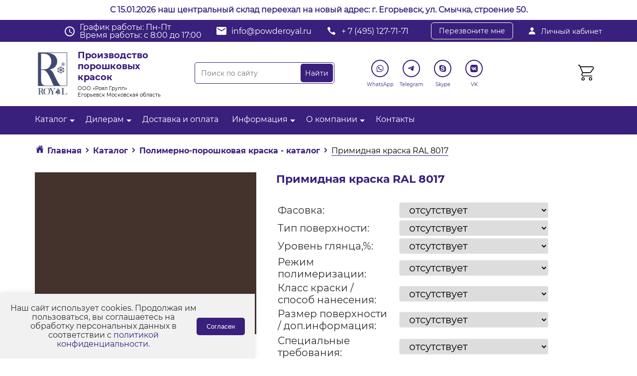

--- FILE ---
content_type: text/html; charset=UTF-8
request_url: https://www.powderoyal.ru/catalog/polimerno-poroshkovaya-kraska/primidnaya_kraska_ral_8017/
body_size: 39457
content:
<!DOCTYPE html>
<html lang="ru">
<head>
<link rel="canonical" href="https://powderoyal.ru/catalog/polimerno-poroshkovaya-kraska/primidnaya_kraska_ral_8017/" />
<title>Примидная краска RAL 8017  - купить по ценам от производителя РОЯЛ ГРУПП</title>
<script type="application/ld+json">
    {
        "@context": "https://schema.org",
        "@graph": [
        {
            "@type": ["Organization", "WholesaleStore", "LocalBusiness"],
            "@id": "https://www.powderoyal.ru/#organization",
            "name": "Производство порошковых красок в Москве - порошковые краски от завода-поставщика Роял (Россия)",
            "url": "https://www.powderoyal.ru",
            "logo":
            {
                "@type": "ImageObject",
                "@id": "https://www.powderoyal.ru/#logo",
                "url": "https://www.powderoyal.ru/bitrix/templates/triton/img/logo.png",
                "caption": "Производство порошковых красок Роял"
            },
            "image":
            {
                "@id": "https://www.powderoyal.ru/#logo"
            },
            "email": "info@powderoyal.ru",
            "telephone": "+74951277171",
            "address":
            {
                "@type": "PostalAddress",
                "streetAddress": "ул. Энергетиков, 24, склад 21",
                "addressLocality": "Дзержинский",
                "addressRegion": "Московская область",
                "postalCode": "140090",
                "addressCountry": "Россия"
            },
            "sameAs": ["https://t.me/powderoyal", "https://viber.click/79661198070", "https://wa.me/79661198070", "https://www.youtube.com/channel/UClDgRL7BzGxh9Gaa77lh__g", "skype:powde.royal?chat"],
            "geo":
            {
                "@type": "GeoCoordinates",
                "latitude": 37.826665,
                "longitude": 55.643124
            },
            "priceRange": "от 1100 руб.",
            "openingHours": "Mo-Fr 8:00-18:00"
        },
        {
            "@type": "WebSite",
            "@id": "https://www.powderoyal.ru/#website",
            "url": "https://www.powderoyal.ru/",
            "name": "Производство порошковых красок в Москве - порошковые краски от завода-поставщика Роял (Россия)",
            "publisher":
            {
                "@id": "https://www.powderoyal.ru/#organization"
            },
            "potentialAction": {
                "@type": "SearchAction",
                "target": "https://www.powderoyal.ru/search/?q={search_term}&s=Найти",
                "query-input": "required name=search_term"
            }
        }]
    }
</script>
<meta name="robots" content="index, follow" />
<meta name="description" content="Примидная краска RAL 8017  - заказать в интернет-магазине РОЯЛ ГРУПП 🔥. Низкие цены ↓. Официальный производитель порошковой краски ✅. Доставка по Москве и России 🚚. Звоните ☎." />
<script data-skip-moving="true">(function(w, d, n) {var cl = "bx-core";var ht = d.documentElement;var htc = ht ? ht.className : undefined;if (htc === undefined || htc.indexOf(cl) !== -1){return;}var ua = n.userAgent;if (/(iPad;)|(iPhone;)/i.test(ua)){cl += " bx-ios";}else if (/Android/i.test(ua)){cl += " bx-android";}cl += (/(ipad|iphone|android|mobile|touch)/i.test(ua) ? " bx-touch" : " bx-no-touch");cl += w.devicePixelRatio && w.devicePixelRatio >= 2? " bx-retina": " bx-no-retina";var ieVersion = -1;if (/AppleWebKit/.test(ua)){cl += " bx-chrome";}else if ((ieVersion = getIeVersion()) > 0){cl += " bx-ie bx-ie" + ieVersion;if (ieVersion > 7 && ieVersion < 10 && !isDoctype()){cl += " bx-quirks";}}else if (/Opera/.test(ua)){cl += " bx-opera";}else if (/Gecko/.test(ua)){cl += " bx-firefox";}if (/Macintosh/i.test(ua)){cl += " bx-mac";}ht.className = htc ? htc + " " + cl : cl;function isDoctype(){if (d.compatMode){return d.compatMode == "CSS1Compat";}return d.documentElement && d.documentElement.clientHeight;}function getIeVersion(){if (/Opera/i.test(ua) || /Webkit/i.test(ua) || /Firefox/i.test(ua) || /Chrome/i.test(ua)){return -1;}var rv = -1;if (!!(w.MSStream) && !(w.ActiveXObject) && ("ActiveXObject" in w)){rv = 11;}else if (!!d.documentMode && d.documentMode >= 10){rv = 10;}else if (!!d.documentMode && d.documentMode >= 9){rv = 9;}else if (d.attachEvent && !/Opera/.test(ua)){rv = 8;}if (rv == -1 || rv == 8){var re;if (n.appName == "Microsoft Internet Explorer"){re = new RegExp("MSIE ([0-9]+[\.0-9]*)");if (re.exec(ua) != null){rv = parseFloat(RegExp.$1);}}else if (n.appName == "Netscape"){rv = 11;re = new RegExp("Trident/.*rv:([0-9]+[\.0-9]*)");if (re.exec(ua) != null){rv = parseFloat(RegExp.$1);}}}return rv;}})(window, document, navigator);</script>


<link href="/bitrix/cache/css/s1/triton/kernel_main/kernel_main.css?175600976426347" type="text/css"  rel="stylesheet" />
<link href="/bitrix/cache/css/s1/triton/page_fb4187d736337950096444e6876eb1b2/page_fb4187d736337950096444e6876eb1b2.css?175600959125888" type="text/css"  rel="stylesheet" />
<link href="/bitrix/cache/css/s1/triton/template_64572ef0ad3ce93f978c1ae68bf18c56/template_64572ef0ad3ce93f978c1ae68bf18c56.css?176848392437486" type="text/css"  data-template-style="true"  rel="stylesheet" />



<!-- BEGIN JIVOSITE CODE -->
                <!-- END JIVOSITE CODE -->




<link rel="icon" type="image/png" href="/upload/favicon.png">
<link rel="apple-touch-icon" sizes="256x256" href="/upload/apple-touch-icon.png">
<link rel="stylesheet" type="text/css" href="/bitrix/templates/triton/css/main.css?v=2"> 
<link rel="stylesheet" href="/bitrix/templates/triton/fancybox/jquery.fancybox.min.css" type="text/css" media="screen">
<link rel="stylesheet" type="text/css" href="/bitrix/templates/triton/css/resize.css">
<link rel="stylesheet" type="text/css" href="/bitrix/templates/triton/css/slick.css">
<link rel="stylesheet" type="text/css" href="/bitrix/templates/triton/css/slick-theme.css"> 
<link rel="stylesheet" type="text/css" href="//cdn.jsdelivr.net/npm/slick-carousel@1.8.1/slick/slick.css"/>
<meta name="viewport" content="width=device-width, initial-scale=1">


<!-- Global site tag (gtag.js) - Google Analytics -->
<!-- Google Analytics end-->
<!-- Google Tag Manager -->
<!-- End Google Tag Manager -->


<!-- Google Tag Manager (noscript) -->
<noscript><iframe src="https://www.googletagmanager.com/ns.html?id=GTM-N74WKPWV"
height="0" width="0" style="display:none;visibility:hidden"></iframe></noscript>
<!-- End Google Tag Manager (noscript) -->
<!--Новый год!-->
<!--Гирлянда на сайт css -->
<style>
	.b-page_newyear{display: none;}
#garland {
position:absolute;
top:0;left:0;
background-image:url('https://sitespectr.ru/test/girlyanda/christmas-lights.png');
height:36px;width:100%;overflow:hidden;z-index:99; display: none;}
.garland_1 {background-position: 0 0}
.garland_2 {background-position: 0 -36px}
.garland_3 {background-position: 0 -72px}
.garland_4 {background-position: 0 -108px}
</style>
</head>
<body>
<div class="top-msg" style="min-height: 40px;text-align: center;background: white;display: flex;justify-content: center;color: white;align-items: center;">
    <p style="
    padding: 0;
    margin: 0;
"><span style="color: #39207C; font-weight: 600;">С 15.01.2026 наш центральный склад переехал на новый адрес: г. Егорьевск, ул. Смычка, строение 50.</span></p>
</div>
<link rel="stylesheet" href="//uguide.ru/js/script/ds-lights-muzik.css">   <div class="b-page_newyear">   <div class="b-page__content">   <i class="b-head-decor">   <i class="b-head-decor__inner b-head-decor__inner_n1">   <div class="b-ball b-ball_n1 b-ball_bounce">   <div class="b-ball__right"></div><div class="b-ball__i"></div></div>   <div class="b-ball b-ball_n2 b-ball_bounce">   <div class="b-ball__right"></div><div class="b-ball__i"></div></div>   <div class="b-ball b-ball_n3 b-ball_bounce">   <div class="b-ball__right"></div><div class="b-ball__i"></div></div>   <div class="b-ball b-ball_n4 b-ball_bounce">   <div class="b-ball__right"></div><div class="b-ball__i"></div></div>   <div class="b-ball b-ball_n5 b-ball_bounce">   <div class="b-ball__right"></div><div class="b-ball__i"></div></div>   <div class="b-ball b-ball_n6 b-ball_bounce">   <div class="b-ball__right"></div><div class="b-ball__i"></div></div>   <div class="b-ball b-ball_n7 b-ball_bounce">   <div class="b-ball__right"></div><div class="b-ball__i"></div></div>   <div class="b-ball b-ball_n8 b-ball_bounce">   <div class="b-ball__right"></div><div class="b-ball__i"></div></div>   <div class="b-ball b-ball_n9 b-ball_bounce">   <div class="b-ball__right"></div><div class="b-ball__i"></div></div>   <div class="b-ball b-ball_i1">   <div class="b-ball__right"></div><div class="b-ball__i"></div></div>   <div class="b-ball b-ball_i2">   <div class="b-ball__right"></div><div class="b-ball__i"></div></div>   <div class="b-ball b-ball_i3">   <div class="b-ball__right"></div><div class="b-ball__i"></div></div>   <div class="b-ball b-ball_i4">   <div class="b-ball__right"></div><div class="b-ball__i"></div></div>   <div class="b-ball b-ball_i5">   <div class="b-ball__right"></div><div class="b-ball__i"></div></div>   <div class="b-ball b-ball_i6">   <div class="b-ball__right"></div><div class="b-ball__i"></div></div>   </i>   <i class="b-head-decor__inner b-head-decor__inner_n2">   <div class="b-ball b-ball_n1 b-ball_bounce">   <div class="b-ball__right"></div><div class="b-ball__i"></div></div>   <div class="b-ball b-ball_n2 b-ball_bounce">   <div class="b-ball__right"></div><div class="b-ball__i"></div></div>   <div class="b-ball b-ball_n3 b-ball_bounce">   <div class="b-ball__right"></div><div class="b-ball__i"></div></div>   <div class="b-ball b-ball_n4 b-ball_bounce">   <div class="b-ball__right"></div><div class="b-ball__i"></div></div>   <div class="b-ball b-ball_n5 b-ball_bounce">   <div class="b-ball__right"></div><div class="b-ball__i"></div></div>   <div class="b-ball b-ball_n6 b-ball_bounce">   <div class="b-ball__right"></div><div class="b-ball__i"></div></div>   <div class="b-ball b-ball_n7 b-ball_bounce">   <div class="b-ball__right"></div><div class="b-ball__i"></div></div>   <div class="b-ball b-ball_n8 b-ball_bounce">   <div class="b-ball__right"></div><div class="b-ball__i"></div></div>   <div class="b-ball b-ball_n9 b-ball_bounce">   <div class="b-ball__right"></div><div class="b-ball__i"></div></div>   <div class="b-ball b-ball_i1">   <div class="b-ball__right"></div><div class="b-ball__i"></div></div>   <div class="b-ball b-ball_i2">   <div class="b-ball__right"></div><div class="b-ball__i"></div></div>   <div class="b-ball b-ball_i3">   <div class="b-ball__right"></div><div class="b-ball__i"></div></div>   <div class="b-ball b-ball_i4">   <div class="b-ball__right"></div><div class="b-ball__i"></div></div>   <div class="b-ball b-ball_i5">   <div class="b-ball__right"></div><div class="b-ball__i"></div></div>   <div class="b-ball b-ball_i6">   <div class="b-ball__right"></div><div class="b-ball__i"></div></div>   </i>   <i class="b-head-decor__inner b-head-decor__inner_n3">   <div class="b-ball b-ball_n1 b-ball_bounce">   <div class="b-ball__right"></div><div class="b-ball__i"></div></div>   <div class="b-ball b-ball_n2 b-ball_bounce">   <div class="b-ball__right"></div><div class="b-ball__i"></div></div>   <div class="b-ball b-ball_n3 b-ball_bounce">   <div class="b-ball__right"></div><div class="b-ball__i"></div></div>   <div class="b-ball b-ball_n4 b-ball_bounce">   <div class="b-ball__right"></div><div class="b-ball__i"></div></div>   <div class="b-ball b-ball_n5 b-ball_bounce">   <div class="b-ball__right"></div><div class="b-ball__i"></div></div>   <div class="b-ball b-ball_n6 b-ball_bounce">   <div class="b-ball__right"></div><div class="b-ball__i"></div></div>   <div class="b-ball b-ball_n7 b-ball_bounce">   <div class="b-ball__right"></div><div class="b-ball__i"></div></div>   <div class="b-ball b-ball_n8 b-ball_bounce">   <div class="b-ball__right"></div><div class="b-ball__i"></div></div>   <div class="b-ball b-ball_n9 b-ball_bounce">   <div class="b-ball__right"></div><div class="b-ball__i"></div></div>   <div class="b-ball b-ball_i1">   <div class="b-ball__right"></div><div class="b-ball__i"></div></div>   <div class="b-ball b-ball_i2">   <div class="b-ball__right"></div><div class="b-ball__i"></div></div>   <div class="b-ball b-ball_i3">   <div class="b-ball__right"></div><div class="b-ball__i"></div></div>   <div class="b-ball b-ball_i4">   <div class="b-ball__right"></div><div class="b-ball__i"></div></div>   <div class="b-ball b-ball_i5">   <div class="b-ball__right"></div><div class="b-ball__i"></div></div>   <div class="b-ball b-ball_i6">   <div class="b-ball__right"></div><div class="b-ball__i"></div></div>   </i>   <i class="b-head-decor__inner b-head-decor__inner_n4">   <div class="b-ball b-ball_n1 b-ball_bounce">   <div class="b-ball__right"></div><div class="b-ball__i"></div></div>   <div class="b-ball b-ball_n2 b-ball_bounce">   <div class="b-ball__right"></div><div class="b-ball__i"></div></div>   <div class="b-ball b-ball_n3 b-ball_bounce">   <div class="b-ball__right"></div><div class="b-ball__i"></div></div>   <div class="b-ball b-ball_n4 b-ball_bounce">   <div class="b-ball__right"></div><div class="b-ball__i"></div></div>   <div class="b-ball b-ball_n5 b-ball_bounce">   <div class="b-ball__right"></div><div class="b-ball__i"></div></div>   <div class="b-ball b-ball_n6 b-ball_bounce">   <div class="b-ball__right"></div><div class="b-ball__i"></div></div>   <div class="b-ball b-ball_n7 b-ball_bounce">   <div class="b-ball__right"></div><div class="b-ball__i"></div></div>   <div class="b-ball b-ball_n8 b-ball_bounce">   <div class="b-ball__right"></div><div class="b-ball__i"></div></div>   <div class="b-ball b-ball_n9 b-ball_bounce">   <div class="b-ball__right"></div><div class="b-ball__i"></div></div>   <div class="b-ball b-ball_i1">   <div class="b-ball__right"></div><div class="b-ball__i"></div></div>   <div class="b-ball b-ball_i2">   <div class="b-ball__right"></div><div class="b-ball__i"></div></div>   <div class="b-ball b-ball_i3">   <div class="b-ball__right"></div><div class="b-ball__i"></div></div>   <div class="b-ball b-ball_i4">   <div class="b-ball__right"></div><div class="b-ball__i"></div></div>   <div class="b-ball b-ball_i5">   <div class="b-ball__right"></div><div class="b-ball__i"></div></div>   <div class="b-ball b-ball_i6">   <div class="b-ball__right"></div><div class="b-ball__i"></div></div>   </i>   <i class="b-head-decor__inner b-head-decor__inner_n5">   <div class="b-ball b-ball_n1 b-ball_bounce">   <div class="b-ball__right"></div><div class="b-ball__i"></div></div>   <div class="b-ball b-ball_n2 b-ball_bounce">   <div class="b-ball__right"></div><div class="b-ball__i"></div></div>   <div class="b-ball b-ball_n3 b-ball_bounce">   <div class="b-ball__right"></div><div class="b-ball__i"></div></div>   <div class="b-ball b-ball_n4 b-ball_bounce">   <div class="b-ball__right"></div><div class="b-ball__i"></div></div>   <div class="b-ball b-ball_n5 b-ball_bounce">   <div class="b-ball__right"></div><div class="b-ball__i"></div></div>   <div class="b-ball b-ball_n6 b-ball_bounce">   <div class="b-ball__right"></div><div class="b-ball__i"></div></div>   <div class="b-ball b-ball_n7 b-ball_bounce">   <div class="b-ball__right"></div><div class="b-ball__i"></div></div>   <div class="b-ball b-ball_n8 b-ball_bounce">   <div class="b-ball__right"></div><div class="b-ball__i"></div></div>   <div class="b-ball b-ball_n9 b-ball_bounce">   <div class="b-ball__right"></div><div class="b-ball__i"></div></div>   <div class="b-ball b-ball_i1">   <div class="b-ball__right"></div><div class="b-ball__i"></div></div>   <div class="b-ball b-ball_i2">   <div class="b-ball__right"></div><div class="b-ball__i"></div></div>   <div class="b-ball b-ball_i3">   <div class="b-ball__right"></div><div class="b-ball__i"></div></div>   <div class="b-ball b-ball_i4">   <div class="b-ball__right"></div><div class="b-ball__i"></div></div>   <div class="b-ball b-ball_i5">   <div class="b-ball__right"></div><div class="b-ball__i"></div></div>   <div class="b-ball b-ball_i6">   <div class="b-ball__right"></div><div class="b-ball__i"></div></div>   </i>   <i class="b-head-decor__inner b-head-decor__inner_n6">   <div class="b-ball b-ball_n1 b-ball_bounce">   <div class="b-ball__right"></div><div class="b-ball__i"></div></div>   <div class="b-ball b-ball_n2 b-ball_bounce">   <div class="b-ball__right"></div><div class="b-ball__i"></div></div>   <div class="b-ball b-ball_n3 b-ball_bounce">   <div class="b-ball__right"></div><div class="b-ball__i"></div></div>   <div class="b-ball b-ball_n4 b-ball_bounce">   <div class="b-ball__right"></div><div class="b-ball__i"></div></div>   <div class="b-ball b-ball_n5 b-ball_bounce">   <div class="b-ball__right"></div><div class="b-ball__i"></div></div>   <div class="b-ball b-ball_n6 b-ball_bounce">   <div class="b-ball__right"></div><div class="b-ball__i"></div></div>   <div class="b-ball b-ball_n7 b-ball_bounce">   <div class="b-ball__right"></div><div class="b-ball__i"></div></div>   <div class="b-ball b-ball_n8 b-ball_bounce">   <div class="b-ball__right"></div><div class="b-ball__i"></div></div>   <div class="b-ball b-ball_n9 b-ball_bounce">   <div class="b-ball__right"></div><div class="b-ball__i"></div></div>   <div class="b-ball b-ball_i1">   <div class="b-ball__right"></div><div class="b-ball__i"></div></div>   <div class="b-ball b-ball_i2">   <div class="b-ball__right"></div><div class="b-ball__i"></div></div>   <div class="b-ball b-ball_i3">   <div class="b-ball__right"></div><div class="b-ball__i"></div></div>   <div class="b-ball b-ball_i4">   <div class="b-ball__right"></div><div class="b-ball__i"></div></div>   <div class="b-ball b-ball_i5">   <div class="b-ball__right"></div><div class="b-ball__i"></div></div>   <div class="b-ball b-ball_i6">   <div class="b-ball__right"></div><div class="b-ball__i"></div></div>   </i>   <i class="b-head-decor__inner b-head-decor__inner_n7">   <div class="b-ball b-ball_n1 b-ball_bounce">   <div class="b-ball__right"></div><div class="b-ball__i"></div></div>   <div class="b-ball b-ball_n2 b-ball_bounce">   <div class="b-ball__right"></div><div class="b-ball__i"></div></div>   <div class="b-ball b-ball_n3 b-ball_bounce">   <div class="b-ball__right"></div><div class="b-ball__i"></div></div>   <div class="b-ball b-ball_n4 b-ball_bounce">   <div class="b-ball__right"></div><div class="b-ball__i"></div></div>   <div class="b-ball b-ball_n5 b-ball_bounce">   <div class="b-ball__right"></div><div class="b-ball__i"></div></div>   <div class="b-ball b-ball_n6 b-ball_bounce">   <div class="b-ball__right"></div><div class="b-ball__i"></div></div>   <div class="b-ball b-ball_n7 b-ball_bounce">   <div class="b-ball__right"></div><div class="b-ball__i"></div></div>   <div class="b-ball b-ball_n8 b-ball_bounce">   <div class="b-ball__right"></div><div class="b-ball__i"></div></div>   <div class="b-ball b-ball_n9 b-ball_bounce">   <div class="b-ball__right"></div><div class="b-ball__i"></div></div>   <div class="b-ball b-ball_i1">   <div class="b-ball__right"></div><div class="b-ball__i"></div></div>   <div class="b-ball b-ball_i2">   <div class="b-ball__right"></div><div class="b-ball__i"></div></div>   <div class="b-ball b-ball_i3">   <div class="b-ball__right"></div><div class="b-ball__i"></div></div>   <div class="b-ball b-ball_i4">   <div class="b-ball__right"></div><div class="b-ball__i"></div></div>   <div class="b-ball b-ball_i5">   <div class="b-ball__right"></div><div class="b-ball__i"></div></div>   <div class="b-ball b-ball_i6">   <div class="b-ball__right"></div><div class="b-ball__i"></div></div>   </i>   </i>   </div>   </div>
<div id="garland" class="garland_4">
<div id="nums_1">1</div>
</div>
<!--Новый год!-->



<!--Новый год!-->
            <link href="https://cdn.jsdelivr.net/gh/Alaev-Co/snowflakes/dist/snow.min.css" rel="stylesheet">
                        <!--Новый год!-->

	<section class="header">
		<div class="top-head">
			<div class="container">
				<div class="mail-header last">
					<a href="/lichnyy-kabinet/" rel="nofollow">
						<svg width="16" height="16" viewBox="0 0 16 16" fill="none" xmlns="http://www.w3.org/2000/svg">
							<path d="M10.3952 2.01812C9.78705 1.36156 8.93768 1 8.00018 1C7.05768 1 6.20549 1.35937 5.60018 2.01187C4.9883 2.67156 4.69018 3.56813 4.76018 4.53625C4.89893 6.44625 6.35237 8 8.00018 8C9.64799 8 11.0989 6.44656 11.2399 4.53687C11.3108 3.5775 11.0108 2.68281 10.3952 2.01812ZM13.5002 15H2.50018C2.3562 15.0019 2.21361 14.9716 2.08279 14.9115C1.95197 14.8513 1.83621 14.7627 1.74393 14.6522C1.5408 14.4094 1.45893 14.0778 1.51955 13.7425C1.7833 12.2794 2.60643 11.0503 3.90018 10.1875C5.04955 9.42156 6.50549 9 8.00018 9C9.49487 9 10.9508 9.42187 12.1002 10.1875C13.3939 11.05 14.2171 12.2791 14.4808 13.7422C14.5414 14.0775 14.4596 14.4091 14.2564 14.6519C14.1642 14.7625 14.0484 14.8511 13.9176 14.9113C13.7868 14.9715 13.6442 15.0018 13.5002 15Z" fill="white"/>
						</svg>
						Личный кабинет
					</a>
				</div>
				<div class="right-1">
 				<div class="mail-header schedule-block">
                <div class="schedule">
                    <svg width="20" height="20" viewBox="0 0 20 20" fill="none" xmlns="http://www.w3.org/2000/svg">
                        <path d="M10 0C4.5 0 0 4.5 0 10C0 15.5 4.5 20 10 20C15.5 20 20 15.5 20 10C20 4.5 15.5 0 10 0ZM10 18C5.59 18 2 14.41 2 10C2 5.59 5.59 2 10 2C14.41 2 18 5.59 18 10C18 14.41 14.41 18 10 18ZM10.5 5H9V11L14.2 14.2L15 13L10.5 10.2V5Z" fill="white"/>
                    </svg>
                    График работы: Пн-Пт <br>
Время работы: с 8:00 до 17:00                </div>
            </div>
					<div class="mail-header">
						<a href="mailto:info@powderoyal.ru">
							<svg width="20" height="20" viewBox="0 0 20 20" fill="none" xmlns="http://www.w3.org/2000/svg">
								<path d="M18 2H2C0.9 2 0.00999999 2.9 0.00999999 4L0 16C0 17.1 0.9 18 2 18H18C19.1 18 20 17.1 20 16V4C20 2.9 19.1 2 18 2ZM18 6L10 11L2 6V4L10 9L18 4V6Z" fill="white"/>
							</svg>
							info@powderoyal.ru						</a>
					</div>
					<div class="mail-header">
						<a href="tel:+ 7 (495) 127-71-71">
							<svg width="20" height="20" viewBox="0 0 20 20" fill="none" xmlns="http://www.w3.org/2000/svg">
								<path d="M17.9236 14.7721C17.8921 14.6795 17.8186 14.5367 17.7661 14.4548C17.4353 13.9525 15.6581 12.5539 14.7707 12.0965C14.2641 11.8348 13.8887 11.7475 13.6104 11.8294C13.3111 11.9141 13.1536 12.0542 12.6522 12.6808C12.4501 12.932 12.2427 13.1673 12.1876 13.2042C12.0511 13.2994 11.7833 13.3761 11.5943 13.3761C11.1559 13.3735 10.3604 13.0879 9.74878 12.7125C9.27362 12.4217 8.66462 11.9009 8.19731 11.3853C7.646 10.7799 7.27065 10.2458 6.97397 9.64303C6.59071 8.8684 6.49358 8.39513 6.65369 8.04878C6.69308 7.96154 6.74559 7.86903 6.76919 7.83991C6.79283 7.81351 7.03961 7.60991 7.3126 7.38782C7.84816 6.95954 7.93478 6.86172 8.03453 6.56825C8.16054 6.19545 8.12643 5.81474 7.93217 5.43141C7.78252 5.14057 7.39137 4.50606 7.10786 4.09627C6.73246 3.55695 5.7979 2.40424 5.61148 2.24821C5.27547 1.97328 4.84498 1.92566 4.36978 2.11077C3.86841 2.30641 2.92857 3.06783 2.52691 3.59925C2.16464 4.08041 2.02555 4.42145 2.00453 4.87091C1.98616 5.24103 2.01765 5.39437 2.21192 5.86764C3.7319 9.57956 6.00001 12.5433 9.11612 14.8963C10.7437 16.1257 12.4317 17.0616 14.1827 17.7015C15.2039 18.0742 15.6475 18.0927 16.1699 17.7861C16.3904 17.6538 16.9365 17.0907 17.241 16.6809C17.745 15.9988 17.9314 15.6842 17.9839 15.433C18.0207 15.2612 17.9918 14.9624 17.9236 14.7721Z" fill="white"/>
							</svg>
							+ 7 (495) 127-71-71						</a>
					</div>
					<a class="popup-open call_me_new">
						Перезвоните мне
					</a>
				</div>
			</div>
		</div>
		<div class="center-header">
			<div class="container">
				<div class="left-1">
					<div class="logo-new">
						 
							
							<a href="/" title="Производство порошковых красок"><img src="/bitrix/templates/triton/img/ЗЕ.С-01.png" alt="Производство порошковых красок"></a>
												<div class="intro-logo">
							Производство порошковых красок							<span>ООО «Роял Групп»<br>
 Егорьевск Московская область</span>
						</div>
					</div>
				</div>
				<div class="left-1">
					<!--noindex-->
						<div class="search-new">
								<div id="title-search">
	<form name="search" action="/search/" class="right">
<input placeholder="Поиск по сайту" id="title-search-input" type="search" name="q" value="" class="left"/>
<input name="s" type="submit" value="Найти"  class="right"/>
<div class="clearfix"></div>
	</form>
	</div>
							<div style="clear:both;"></div>
						</div>
					<!--/noindex-->
				</div>
				<div class="left-1">
					<!--noindex-->
					<ul class="social-new">
						<li>
							<a href="https://wa.me/79686450212" target="_blank" rel="nofollow">
								<div>
									<svg width="35" height="35" viewBox="0 0 35 35" fill="none" xmlns="http://www.w3.org/2000/svg">
										<circle cx="17.5" cy="17.5" r="16.5" fill="white" stroke="#39207C" stroke-width="2"/>
										<path fill-rule="evenodd" clip-rule="evenodd" d="M17.5461 24.4798H17.5432C16.3738 24.4794 15.2247 24.186 14.2041 23.6293L10.5 24.601L11.4913 20.9802C10.8798 19.9205 10.5581 18.7185 10.5586 17.487C10.5601 13.6344 13.6947 10.5 17.5461 10.5C19.4153 10.5008 21.1697 11.2285 22.4889 12.5493C23.8081 13.87 24.5342 15.6255 24.5335 17.4925C24.532 21.3442 21.3987 24.4783 17.5461 24.4798ZM14.3758 22.3645L14.5878 22.4903C15.4795 23.0195 16.5016 23.2995 17.5438 23.2999H17.5461C20.7471 23.2999 23.3524 20.6945 23.3537 17.4922C23.3543 15.9404 22.7508 14.4812 21.6543 13.3835C20.5578 12.2857 19.0996 11.6808 17.5484 11.6803C14.3449 11.6803 11.7396 14.2854 11.7383 17.4875C11.7379 18.5849 12.0449 19.6536 12.6263 20.5782L12.7644 20.798L12.1777 22.9411L14.3758 22.3645ZM20.8272 18.9968C20.949 19.0557 21.0312 19.0954 21.0663 19.154C21.11 19.2268 21.11 19.5764 20.9646 19.9843C20.819 20.3921 20.1215 20.7643 19.7861 20.8144C19.4853 20.8594 19.1046 20.8782 18.6864 20.7452C18.4328 20.6648 18.1076 20.5574 17.6911 20.3775C16.0543 19.6707 14.9482 18.0843 14.7391 17.7845C14.7245 17.7635 14.7143 17.7488 14.7085 17.7412L14.7071 17.7393C14.6147 17.616 13.9956 16.79 13.9956 15.9351C13.9956 15.1309 14.3907 14.7094 14.5725 14.5153C14.585 14.502 14.5964 14.4898 14.6067 14.4786C14.7667 14.3038 14.9559 14.2601 15.0723 14.2601C15.1887 14.2601 15.3052 14.2612 15.4069 14.2663C15.4195 14.2669 15.4325 14.2669 15.446 14.2668C15.5477 14.2662 15.6746 14.2654 15.7997 14.566C15.8479 14.6817 15.9183 14.8532 15.9926 15.034C16.1428 15.3998 16.3088 15.8039 16.338 15.8624C16.3817 15.9498 16.4108 16.0517 16.3526 16.1683C16.3438 16.1857 16.3358 16.2022 16.328 16.218C16.2843 16.3072 16.2522 16.3729 16.178 16.4595C16.1488 16.4935 16.1187 16.5303 16.0885 16.567C16.0285 16.6401 15.9684 16.7133 15.9161 16.7654C15.8287 16.8524 15.7377 16.9469 15.8395 17.1217C15.9414 17.2965 16.2918 17.8682 16.8108 18.3312C17.3687 18.8288 17.8537 19.0391 18.0995 19.1458C18.1475 19.1666 18.1863 19.1834 18.2149 19.1977C18.3894 19.2851 18.4912 19.2705 18.5931 19.154C18.6949 19.0375 19.0295 18.6442 19.1459 18.4694C19.2623 18.2947 19.3787 18.3238 19.5387 18.3821C19.6988 18.4404 20.5572 18.8627 20.7318 18.9501C20.7658 18.9672 20.7977 18.9826 20.8272 18.9968Z" fill="#39207C"/>
									</svg>
								</div>
								<span>WhatsApp</span>
							</a>
						</li>
						<li>
							<a href="https://t.me/ROYAL_GROUP_info" target="_blank" rel="nofollow">
								<div>
									<svg width="35" height="35" viewBox="0 0 35 35" fill="none" xmlns="http://www.w3.org/2000/svg">
										<circle cx="17.5" cy="17.5" r="16.5" fill="white" stroke="#39207C" stroke-width="2"/>
										<path d="M10.685 16.9692C11.9382 16.2789 13.3372 15.7027 14.6442 15.1237C16.8929 14.1752 19.1505 13.2431 21.4309 12.3754C21.8746 12.2276 22.6718 12.083 22.75 12.7405C22.7072 13.6712 22.5311 14.5965 22.4103 15.5217C22.1038 17.5564 21.7495 19.5842 21.404 21.6122C21.2849 22.2878 20.4387 22.6375 19.8972 22.2051C18.5959 21.3262 17.2847 20.4558 16 19.5564C15.5792 19.1288 15.9694 18.5147 16.3452 18.2094C17.417 17.1532 18.5536 16.2558 19.5694 15.145C19.8434 14.4833 19.0338 15.0409 18.7668 15.2118C17.2995 16.2229 15.8682 17.2958 14.3212 18.1844C13.531 18.6194 12.6101 18.2476 11.8202 18.0049C11.1121 17.7117 10.0743 17.4163 10.6849 16.9693L10.685 16.9692Z" fill="#39207C"/>
									</svg>
								</div>
								<span>Telegram</span>
							</a>
						</li>

						<li>
							<a href="skype:powde.royal?chat" target="_blank" rel="nofollow">
								<div>
									<svg width="35" height="35" viewBox="0 0 35 35" fill="none" xmlns="http://www.w3.org/2000/svg">
										<circle cx="17.5" cy="17.5" r="16.5" fill="white" stroke="#39207C" stroke-width="2"/>
										<path d="M23.9957 18.9643C24.097 18.5083 24.1476 18.0425 24.1464 17.5754C24.1464 13.9972 21.2028 11.0939 17.5699 11.0939C17.1935 11.0936 16.8177 11.1245 16.4464 11.1862C15.8393 10.8071 15.1374 10.6072 14.4217 10.6094C12.3182 10.6094 10.6094 12.2927 10.6094 14.3669C10.6072 15.0369 10.788 15.6948 11.1323 16.2695C11.0443 16.6982 10.9998 17.1347 10.9995 17.5723C10.9995 21.1542 13.943 24.0538 17.5723 24.0538C17.9756 24.0548 18.3781 24.0188 18.7748 23.9461C19.3308 24.2389 19.9499 24.3915 20.5783 24.3906C22.6855 24.3906 24.3906 22.7074 24.3906 20.6331C24.3942 20.0533 24.2587 19.481 23.9957 18.9643ZM20.9453 20.6685C20.6402 21.0918 20.1914 21.4292 19.61 21.6661C19.0286 21.9029 18.3417 22.022 17.552 22.022C16.6079 22.022 15.8183 21.8568 15.1972 21.5338C14.7667 21.3072 14.3953 20.9827 14.1132 20.5863C13.8329 20.1917 13.693 19.797 13.693 19.4174C13.693 19.1805 13.7852 18.976 13.9658 18.8037C14.1455 18.6385 14.3786 18.5524 14.6515 18.5524C14.8776 18.5524 15.0714 18.617 15.2295 18.7499C15.3802 18.8754 15.5094 19.0621 15.6134 19.306C15.7142 19.5397 15.8414 19.761 15.9927 19.9656C16.1223 20.1341 16.3054 20.2741 16.5421 20.3855C16.7827 20.4968 17.102 20.554 17.4957 20.554C18.0377 20.554 18.4829 20.4393 18.8166 20.2132C19.147 19.9942 19.3051 19.7287 19.3051 19.4057C19.3051 19.151 19.2224 18.9498 19.0501 18.792C18.8708 18.6268 18.6373 18.4976 18.3466 18.4115C18.0485 18.3192 17.6431 18.2214 17.1404 18.1174C16.4584 17.9737 15.8792 17.8015 15.4178 17.6077C14.9477 17.4102 14.5672 17.134 14.287 16.7931C14.0033 16.4449 13.8634 16.0072 13.8634 15.4937C13.8586 15.0192 14.0156 14.5572 14.3085 14.1839C14.6029 13.8071 15.0302 13.5127 15.5866 13.3118C16.1324 13.1109 16.782 13.0103 17.5142 13.0103C18.103 13.0103 18.6164 13.0786 19.047 13.2078C19.4777 13.337 19.8441 13.5201 20.1348 13.7425C20.4255 13.9649 20.6374 14.2017 20.7737 14.45C20.91 14.6982 20.9786 14.9489 20.9786 15.1883C20.9786 15.4178 20.8887 15.6297 20.7091 15.8127C20.622 15.9034 20.517 15.9751 20.4009 16.0232C20.2847 16.0714 20.1599 16.0951 20.0342 16.0927C19.7902 16.0927 19.5998 16.0351 19.4672 15.9204C19.3442 15.8127 19.2159 15.6475 19.0759 15.407C18.9108 15.1021 18.7133 14.8579 18.4872 14.6856C18.2645 14.5207 17.8984 14.4346 17.3887 14.4346C16.9183 14.4346 16.5344 14.5269 16.2505 14.7115C15.9776 14.8874 15.8447 15.092 15.8447 15.3322C15.8413 15.4699 15.8886 15.604 15.9776 15.7091C16.0859 15.8336 16.2192 15.934 16.3689 16.0035C16.5375 16.0882 16.7142 16.1555 16.8965 16.2043C17.081 16.2548 17.3847 16.3301 17.8049 16.4234C18.3395 16.5347 18.8277 16.6639 19.2587 16.7965C19.6967 16.9365 20.0735 17.1041 20.3821 17.3025C20.6885 17.496 20.9435 17.7608 21.1253 18.0743C21.3012 18.382 21.3911 18.7705 21.3911 19.2156C21.4106 19.7363 21.2535 20.2483 20.9453 20.6685Z" fill="#39207C"/>
									</svg>
								</div>
								<span>Skype</span>
							</a>
						</li>
						<li>
							<a href="https://vk.com/public215374625" target="_blank" rel="nofollow">
								<div>
									<svg width="35" height="35" fill="none" xmlns="http://www.w3.org/2000/svg"><defs><clipPath id="a"><path fill="#fff" d="M0 0h35v35H0z"/></clipPath></defs><g clip-path="url(#a)"><circle r="16.5" transform="translate(17.5 17.5)" fill="#FFF"/><circle r="16.5" transform="translate(17.5 17.5)" stroke="#39207C" stroke-width="2"/><path d="M10.074 17.2c0-3.394 0-5.091 1.044-6.146C12.162 10 13.842 10 17.203 10h.594c3.36 0 5.04 0 6.085 1.054 1.044 1.055 1.044 2.752 1.044 6.146v.6c0 3.394 0 5.091-1.044 6.146C22.838 25 21.157 25 17.797 25h-.594c-3.36 0-5.04 0-6.085-1.054-1.044-1.055-1.044-2.752-1.044-6.146v-.6Z" fill="#39207C"/><path d="M17.977 20.806c-3.385 0-5.316-2.344-5.396-6.244h1.695c.056 2.863 1.306 4.075 2.296 4.325v-4.325h1.596v2.47c.978-.107 2.005-1.232 2.352-2.47h1.596c-.266 1.526-1.38 2.65-2.172 3.113.792.375 2.061 1.356 2.544 3.131H20.73c-.377-1.187-1.318-2.106-2.562-2.231v2.231h-.191Z" fill="#FFF"/></g></svg>
								</div>
								<span>VK</span>
							</a>
						</li>
						<!--li>
							<a href="https://www.instagram.com/powderoyal.ru/" target="_blank" rel="nofollow">
								<div>
									<svg width="35" height="35" viewBox="0 0 35 35" fill="none" xmlns="http://www.w3.org/2000/svg">
										<circle cx="17.5" cy="17.5" r="16.5" fill="white" stroke="#39207C" stroke-width="2"/>
										<path fill-rule="evenodd" clip-rule="evenodd" d="M17.5523 10.6038C15.6653 10.6038 15.4285 10.612 14.6873 10.6457C13.9476 10.6796 13.4427 10.7967 13.0009 10.9685C12.544 11.146 12.1563 11.3834 11.7701 11.7698C11.3836 12.156 11.1462 12.5436 10.9682 13.0005C10.7959 13.4424 10.6786 13.9474 10.6453 14.6869C10.6122 15.428 10.6035 15.665 10.6035 17.552C10.6035 19.439 10.6119 19.6751 10.6455 20.4162C10.6795 21.1559 10.7966 21.6608 10.9683 22.1026C11.1459 22.5596 11.3833 22.9473 11.7697 23.3335C12.1557 23.72 12.5434 23.9579 13.0001 24.1354C13.4422 24.3072 13.9472 24.4243 14.6868 24.4582C15.4279 24.4919 15.6646 24.5002 17.5514 24.5002C19.4386 24.5002 19.6747 24.4919 20.4158 24.4582C21.1555 24.4243 21.661 24.3072 22.1031 24.1354C22.56 23.9579 22.947 23.72 23.3331 23.3335C23.7196 22.9473 23.957 22.5596 24.135 22.1028C24.3058 21.6608 24.4231 21.1558 24.4578 20.4164C24.4911 19.6752 24.4998 19.439 24.4998 17.552C24.4998 15.665 24.4911 15.4281 24.4578 14.687C24.4231 13.9473 24.3058 13.4424 24.135 13.0006C23.957 12.5436 23.7196 12.156 23.3331 11.7698C22.9466 11.3833 22.5601 11.1459 22.1027 10.9685C21.6597 10.7967 21.1545 10.6796 20.4148 10.6457C19.6737 10.612 19.4377 10.6038 17.5501 10.6038H17.5523ZM16.929 11.8554C17.0501 11.8552 17.1803 11.8553 17.3208 11.8554L17.5523 11.8554C19.4075 11.8554 19.6274 11.8621 20.36 11.8954C21.0374 11.9264 21.4051 12.0395 21.6501 12.1347C21.9743 12.2606 22.2055 12.4111 22.4485 12.6543C22.6917 12.8975 22.8422 13.1291 22.9685 13.4534C23.0636 13.698 23.1769 14.0657 23.2078 14.7431C23.241 15.4756 23.2483 15.6956 23.2483 17.5499C23.2483 19.4042 23.241 19.6243 23.2078 20.3567C23.1768 21.0342 23.0636 21.4018 22.9685 21.6465C22.8425 21.9707 22.6917 22.2016 22.4485 22.4447C22.2053 22.6878 21.9744 22.8384 21.6501 22.9643C21.4054 23.0599 21.0374 23.1728 20.36 23.2037C19.6275 23.237 19.4075 23.2443 17.5523 23.2443C15.697 23.2443 15.4771 23.237 14.7447 23.2037C14.0672 23.1725 13.6995 23.0593 13.4545 22.9642C13.1302 22.8382 12.8986 22.6877 12.6554 22.4445C12.4122 22.2013 12.2617 21.9703 12.1355 21.6459C12.0404 21.4013 11.927 21.0336 11.8962 20.3561C11.8629 19.6237 11.8562 19.4036 11.8562 17.5482C11.8562 15.6927 11.8629 15.4739 11.8962 14.7414C11.9272 14.0639 12.0404 13.6963 12.1355 13.4513C12.2614 13.1271 12.4122 12.8955 12.6554 12.6523C12.8986 12.4091 13.1302 12.2586 13.4545 12.1323C13.6994 12.0368 14.0672 11.9239 14.7447 11.8928C15.3856 11.8638 15.634 11.8551 16.929 11.8537V11.8554ZM20.4274 13.8439C20.4274 13.3835 20.8009 13.0104 21.2612 13.0104V13.0102C21.7215 13.0102 22.095 13.3836 22.095 13.8439C22.095 14.3043 21.7215 14.6777 21.2612 14.6777C20.8009 14.6777 20.4274 14.3043 20.4274 13.8439ZM17.5522 13.9834C15.5817 13.9835 13.9841 15.5811 13.9841 17.5516C13.9841 19.5222 15.5818 21.1191 17.5523 21.1191C19.5228 21.1191 21.1199 19.5222 21.1199 17.5516C21.1199 15.5811 19.5227 13.9834 17.5522 13.9834ZM19.8684 17.5533C19.8684 16.2741 18.8314 15.2372 17.5523 15.2372C16.2731 15.2372 15.2362 16.2741 15.2362 17.5533C15.2362 18.8324 16.2731 19.8694 17.5523 19.8694C18.8314 19.8694 19.8684 18.8324 19.8684 17.5533Z" fill="#39207C"/>
									</svg>
								</div>
								<span>Instagram</span>
							</a>
						</li-->
					</ul>
					<!--/noindex-->
				</div>
				<div class="right-1">
					<div class="cart-new">
						<a href="/cart/" rel="nofollow"><svg width="40" height="40" viewBox="0 0 40 40" fill="none" xmlns="http://www.w3.org/2000/svg">
							<path d="M26.6665 30C27.5506 30 28.3984 30.3512 29.0235 30.9763C29.6486 31.6014 29.9998 32.4493 29.9998 33.3333C29.9998 34.2174 29.6486 35.0652 29.0235 35.6904C28.3984 36.3155 27.5506 36.6667 26.6665 36.6667C25.7824 36.6667 24.9346 36.3155 24.3095 35.6904C23.6844 35.0652 23.3332 34.2174 23.3332 33.3333C23.3332 32.4493 23.6844 31.6014 24.3095 30.9763C24.9346 30.3512 25.7824 30 26.6665 30ZM26.6665 31.6667C26.2245 31.6667 25.8006 31.8423 25.488 32.1548C25.1754 32.4674 24.9998 32.8913 24.9998 33.3333C24.9998 33.7754 25.1754 34.1993 25.488 34.5118C25.8006 34.8244 26.2245 35 26.6665 35C27.1085 35 27.5325 34.8244 27.845 34.5118C28.1576 34.1993 28.3332 33.7754 28.3332 33.3333C28.3332 32.8913 28.1576 32.4674 27.845 32.1548C27.5325 31.8423 27.1085 31.6667 26.6665 31.6667ZM11.6665 30C12.5506 30 13.3984 30.3512 14.0235 30.9763C14.6486 31.6014 14.9998 32.4493 14.9998 33.3333C14.9998 34.2174 14.6486 35.0652 14.0235 35.6904C13.3984 36.3155 12.5506 36.6667 11.6665 36.6667C10.7824 36.6667 9.9346 36.3155 9.30948 35.6904C8.68436 35.0652 8.33317 34.2174 8.33317 33.3333C8.33317 32.4493 8.68436 31.6014 9.30948 30.9763C9.9346 30.3512 10.7824 30 11.6665 30ZM11.6665 31.6667C11.2245 31.6667 10.8006 31.8423 10.488 32.1548C10.1754 32.4674 9.99984 32.8913 9.99984 33.3333C9.99984 33.7754 10.1754 34.1993 10.488 34.5118C10.8006 34.8244 11.2245 35 11.6665 35C12.1085 35 12.5325 34.8244 12.845 34.5118C13.1576 34.1993 13.3332 33.7754 13.3332 33.3333C13.3332 32.8913 13.1576 32.4674 12.845 32.1548C12.5325 31.8423 12.1085 31.6667 11.6665 31.6667ZM29.9998 10H7.1215L11.3665 20H24.9998C25.259 20.0004 25.5146 19.94 25.7462 19.8236C25.9778 19.7073 26.1788 19.5382 26.3332 19.33L31.3332 12.6633H31.3348C31.5197 12.4156 31.632 12.1213 31.6592 11.8134C31.6864 11.5055 31.6275 11.1961 31.489 10.9198C31.3505 10.6435 31.1378 10.4111 30.8749 10.2487C30.6119 10.0863 30.3089 10.0002 29.9998 10ZM24.9998 21.6667H11.4432L10.1665 24.2667L9.99984 25C9.99984 25.442 10.1754 25.866 10.488 26.1785C10.8006 26.4911 11.2245 26.6667 11.6665 26.6667H29.9998V28.3333H11.6665C11.0861 28.3336 10.5157 28.1824 10.0117 27.8945C9.50774 27.6067 9.08765 27.1922 8.79301 26.6922C8.49838 26.1921 8.33941 25.6238 8.33183 25.0435C8.32426 24.4632 8.46835 23.8909 8.74984 23.3833L9.94984 20.9267L3.8965 6.66667H1.6665V5H4.99984L6.41484 8.33333H29.9998C30.6296 8.33339 31.2465 8.51187 31.779 8.84809C32.3116 9.18431 32.738 9.66452 33.0088 10.2331C33.2797 10.8017 33.3839 11.4353 33.3095 12.0607C33.235 12.6861 32.9849 13.2776 32.5882 13.7667L27.7315 20.2433C27.4244 20.683 27.0157 21.042 26.5401 21.2898C26.0645 21.5376 25.5361 21.6669 24.9998 21.6667Z" fill="black"/>
						</svg>
						<div id="cart-count"></div>
						</a>
					</div>
				</div>
			</div>
			<div style="clear:both;"></div>
		</div>
		<div class="bottom-header">
			<div class="container">
				<div class="menu-new-top">
					<ul>
							<li class="root-item-li"><a href="/catalog/" class="root-item-selected" >Каталог<span class="str-ul"></span></a>
			<span class="mob-click">+</span>				
<ul class="ul1">
															<li><a href="/catalog/ral/">Каталог RAL</a></li>
																		<li><a href="/catalog/epoksidnye-kraski/">Эпоксидные</a></li>
																		<li><a href="/catalog/poliefirnye-kraski/">Полиэфирные</a></li>
																		<li><a href="/catalog/epoksidno-poliefirnye-kraski/">Эпоксидно-полиэфирные</a></li>
																		<li><a href="/catalog/poliuritanovye-kraski/">Полиуретановые</a></li>
																		<li class="item-selected"><a href="/catalog/polimerno-poroshkovaya-kraska/">Полимерные</a></li>
																		<li><a href="/termostojkie-kraski/">Термостойкие</a></li>
																		<li><a href="/kraska-po-metallu/">По металлу</a></li>
																		<li><a href="/kraska-dlya-diskov/">Для дисков</a></li>
																		<li><a href="/spetsialnye-effekty/">Эффекты красок</a></li>
																		<li><a href="/antistaticheskaya-poroshkovaya-kraska/">Антистатические</a></li>
																		<li><a href="/grunt-dlya-poroshkovoy-kraski/">Порошковые грунты</a></li>
										</ul></li>							<li class="root-item-li"><a  class="root-item"  style="cursor:default">Дилерам<span class="str-ul"></span></a>
			<span class="mob-click">+</span>				
<ul class="ul1">
															<li><a href="/optom/">Оптовые продажи</a></li>
																		<li><a href="/distributors/">Дистрибьюторы</a></li>
										</ul></li>											<li><a href="/about/delivery/" class="root-item">Доставка и оплата</a></li>
														<li class="root-item-li"><a  class="root-item"  style="cursor:default">Информация<span class="str-ul"></span></a>
			<span class="mob-click">+</span>				
<ul class="ul1">
															<li><a href="/disconts/">Акции</a></li>
																		<li><a href="/about/reshenie-voprosov/">Вопрос-ответ</a></li>
																		<li><a href="/articles/">Статьи</a></li>
																		<li><a href="/news/">Новости</a></li>
																		<li><a href="/about/laboratoriya/">Лаборатория</a></li>
																		<li><a href="/poroshkovaya-kraska-cena/">Цены</a></li>
										</ul></li>							<li class="root-item-li"><a href="/about/" class="root-item" >О компании<span class="str-ul"></span></a>
			<span class="mob-click">+</span>				
<ul class="ul1">
															<li><a href="/about/conditions/">Условия труда</a></li>
																		<li><a href="/about/quality/">Гарантии</a></li>
																		<li><a href="/about/otzivy/">Отзывы</a></li>
																		<li><a href="/certificates/">Сертификаты</a></li>
																		<li><a href="/vakansii-kompanii-royal-grupp.php">Вакансии</a></li>
																		<li><a href="/smi-o-nas/">СМИ о Нас</a></li>
										</ul></li>											<li><a href="/contacts/" class="root-item">Контакты</a></li>
							</ul>
<div class="menu-clear-left"></div>
				</div>
			</div>
		</div>
	</section>
		<div id="wrapper">
		<div id="content">
			<div class="container" >


<div class="breacrumbs">
			<span class="bx-breadcrumb-item" id="bx_breadcrumb_0" >
				
				<a href="/" title="Главная">
					<svg width="20" height="21" viewBox="0 0 20 21" fill="none" xmlns="http://www.w3.org/2000/svg">
<path d="M10.2172 4.154C10.159 4.09559 10.0817 4.06299 10.0012 4.06299C9.92069 4.06299 9.84331 4.09559 9.78516 4.154L2.59375 11.3674C2.56321 11.3981 2.53891 11.435 2.52233 11.4758C2.50574 11.5166 2.49722 11.5605 2.49727 11.6049L2.49609 18.375C2.49609 18.723 2.62779 19.0569 2.86221 19.303C3.09663 19.5492 3.41457 19.6875 3.74609 19.6875H7.5C7.66576 19.6875 7.82473 19.6183 7.94194 19.4952C8.05915 19.3722 8.125 19.2053 8.125 19.0312V13.4531C8.125 13.366 8.15792 13.2826 8.21653 13.2211C8.27513 13.1595 8.35462 13.1249 8.4375 13.1249H11.5625C11.6454 13.1249 11.7249 13.1595 11.7835 13.2211C11.8421 13.2826 11.875 13.366 11.875 13.4531V19.0312C11.875 19.2053 11.9408 19.3722 12.0581 19.4952C12.1753 19.6183 12.3342 19.6875 12.5 19.6875H16.2523C16.5839 19.6875 16.9018 19.5492 17.1362 19.303C17.3706 19.0569 17.5023 18.723 17.5023 18.375V11.6049C17.5024 11.5605 17.4939 11.5166 17.4773 11.4758C17.4607 11.435 17.4364 11.3981 17.4059 11.3674L10.2172 4.154Z" fill="#39207C"/>
<path d="M19.1762 10.014L16.2543 7.07889V2.625C16.2543 2.45095 16.1885 2.28403 16.0713 2.16096C15.954 2.03789 15.7951 1.96875 15.6293 1.96875H13.7543C13.5886 1.96875 13.4296 2.03789 13.3124 2.16096C13.1952 2.28403 13.1293 2.45095 13.1293 2.625V3.9375L10.8668 1.66605C10.6551 1.44129 10.3402 1.3125 10 1.3125C9.66095 1.3125 9.34689 1.44129 9.13517 1.66647L0.826577 10.0132C0.583609 10.2592 0.55314 10.6641 0.774234 10.9307C0.829753 10.998 0.897734 11.0527 0.974038 11.0915C1.05034 11.1304 1.13337 11.1525 1.21808 11.1565C1.30278 11.1606 1.38739 11.1465 1.46675 11.1152C1.54611 11.0838 1.61856 11.0358 1.6797 10.9741L9.78517 2.84156C9.84333 2.78315 9.92071 2.75055 10.0012 2.75055C10.0817 2.75055 10.159 2.78315 10.2172 2.84156L18.3235 10.9741C18.4429 11.0944 18.6028 11.16 18.7682 11.1566C18.9336 11.1532 19.091 11.0811 19.2059 10.9561C19.4457 10.6952 19.4258 10.2646 19.1762 10.014Z" fill="#39207C"/>
</svg>

					<span itemprop="title">Главная</span>
				</a>
			</span>
			<span class="bx-breadcrumb-item" id="bx_breadcrumb_1" >
				 <svg width="13" height="13" viewBox="0 0 13 13" fill="none" xmlns="http://www.w3.org/2000/svg">
<path d="M4.67188 2.84375L8.32812 6.5L4.67188 10.1562" stroke="#39207C" stroke-width="2" stroke-linecap="round" stroke-linejoin="round"/>
</svg>
 
				<a href="/catalog/" title="Каталог">
					
					<span itemprop="title">Каталог</span>
				</a>
			</span>
			<span class="bx-breadcrumb-item" id="bx_breadcrumb_2" >
				 <svg width="13" height="13" viewBox="0 0 13 13" fill="none" xmlns="http://www.w3.org/2000/svg">
<path d="M4.67188 2.84375L8.32812 6.5L4.67188 10.1562" stroke="#39207C" stroke-width="2" stroke-linecap="round" stroke-linejoin="round"/>
</svg>
 
				<a href="/catalog/polimerno-poroshkovaya-kraska/" title="Полимерно-порошковая краска - каталог">
					
					<span itemprop="title">Полимерно-порошковая краска - каталог</span>
				</a>
			</span> <svg width="13" height="13" viewBox="0 0 13 13" fill="none" xmlns="http://www.w3.org/2000/svg">
<path d="M4.67188 2.84375L8.32812 6.5L4.67188 10.1562" stroke="#39207C" stroke-width="2" stroke-linecap="round" stroke-linejoin="round"/>
</svg>
 
				<span class="last-br">Примидная краска RAL 8017</span></div><script type="application/ld+json">{
      "@context": "https://schema.org",
      "@type": "BreadcrumbList",
      "itemListElement": [{
        "@type": "ListItem",
        "position": 1,
        "name": "Главная",
        "item": "https://www.powderoyal.ru/"
      },{
        "@type": "ListItem",
        "position": 2,
        "name": "Каталог",
        "item": "https://www.powderoyal.ru/catalog/"
      },{
        "@type": "ListItem",
        "position": 3,
        "name": "Полимерно-порошковая краска - каталог",
        "item": "https://www.powderoyal.ru/catalog/polimerno-poroshkovaya-kraska/"
      },{
        "@type": "ListItem",
        "position": 4,
        "name": "Примидная краска RAL 8017"
      }]
    }</script>

		<div class="preview left" style="background:#44322D;">

</div>
		              
	<div class="info-product left">
		<h1>Примидная краска RAL 8017</h1>
<script type="application/ld+json">
    {
      "@context": "https://schema.org/",
      "@type": "Product",
      "name": "Примидная краска RAL 8017",
		"brand": "ООО «Роял Групп»",
      "description": "Купить порошковую краску Примидная краска RAL 8017 в интернет-магазине официального производителя РОЯЛ ГРУПП 🔥 по низкой цене ↓. Доставка во все регионы России 🚚. Звоните ☎. "
    }
    </script> 

		<div class="info-prod-main">
			<div class="fasovka" style="padding: 0px 0px;margin-bottom:15px;">
<form id="zakaz-New">
<input type="text" name="nameTv" value="Примидная краска RAL 8017" style="display:none;"/>
<input type="text" name="codeTv" value="PR" style="display:none;"/>
				<table>

					<tbody>

<tr>
<td><span class="name-prop" style="font-size:20px;">Фасовка:</span></td>
<td>
<select id="fas-" name="fas">
<option value="net">отсутствует</option>
																				<option value="5 кг">5 кг</option>
												
												<option value="10 кг">10 кг</option>
												
												<option value="15 кг">15 кг</option>
												
												<option value="20 кг">20 кг</option>
												
												<option value="25 кг">25 кг</option>
												
								
															</select>
</td>
</tr>


<tr>
<td><span class="name-prop" style="font-size:20px;">Тип поверхности:</span></td>
<td>
<select id="typePov" name="typePov">
<option value="net">отсутствует</option>
																				<option value="0">Резерв</option>
												
												<option value="A">Антик</option>
												
												<option value="W">Структурированная (шагрень)</option>
												
												<option value="T">Текстурированная (муар)</option>
												
												<option value="K">Кожа</option>
												
												<option value="C">Бархат (шелк)</option>
												
												<option value="M">Молотковая (Хамертон)</option>
												
												<option value="G">Гладкая</option>
												
												<option value="Q">Крокодил</option>
												
												<option value="D">Черепаха</option>
												
								
															</select>
</td>
</tr>
<tr>
<td><span class="name-prop" style="font-size:20px;">Уровень глянца,%:</span></td>
<td>
<select id="Gl" name="Gl">
<option value="net">отсутствует</option>
																				<option value="0">0-9 матовая</option>
												
												<option value="1">10-19 п/матовая</option>
												
												<option value="2">20-29 п/матовая</option>
												
												<option value="3">30-39 п/матовая</option>
												
												<option value="4">40-49 п/глянцевая</option>
												
												<option value="5">50-59 п/глянцевая</option>
												
												<option value="6">60-69 п/глянцевая</option>
												
												<option value="7">70-79 п/глянцевая</option>
												
												<option value="8">80-89 глянцевая</option>
												
												<option value="9">90-99 глянцевая</option>
												
								
															</select>
</td>
</tr>
<tr>
<td><span class="name-prop" style="font-size:20px;">Режим полимеризации:</span></td>
<td>
<select id="RPL" name="RPL">
<option value="net">отсутствует</option>
																				<option value="0">200°С x 10 мин</option>
												
												<option value="9">190°С x 10 мин</option>
												
												<option value="8">180°С x 10 мин</option>
												
												<option value="7">170°С x 10 мин</option>
												
												<option value="6">160°С x 10 мин</option>
												
												<option value="5">150°С x 10 мин</option>
												
												<option value="4">140°С x 10 мин</option>
												
								
															</select>
</td>
</tr>
<tr>
<td><span class="name-prop" style="font-size:20px;">Класс краски / способ нанесения:</span></td>
<td>
<select id="CLASSK" name="CLASSK">
<option value="net">отсутствует</option>
																				<option value="6">6 класс (эконом)</option>
												
												<option value="5">5 класс (эконом)</option>
												
												<option value="4">4 класс </option>
												
												<option value="3">3 класс</option>
												
												<option value="2">2 класс </option>
												
												<option value="1">1 класс</option>
												
												<option value="0">Резерв</option>
												
												<option value="T">CORONA / TRIBO</option>
												
												<option value="C">CORONA</option>
												
								
															</select>
</td>
</tr>
<tr>
<td><span class="name-prop" style="font-size:20px;">Размер поверхности / доп.информация:</span></td>
<td>
<select id="RAZMERP" name="RAZMERP">
<option value="net">отсутствует</option>
																				<option value="0">Резерв</option>
												
												<option value="К">Крупный </option>
												
												<option value="S">Средний </option>
												
												<option value="M">Мелкий </option>
												
												<option value="L">Лак</option>
												
												<option value="H">Металлик</option>
												
												<option value="D">С добавлением структурирующей добавки</option>
												
												<option value="F">Флуоресцентная</option>
												
												<option value="E">Эконом</option>
												
												<option value="Z">Эконом</option>
												
												<option value="Y">Эконом</option>
												
												<option value="I">Эконом</option>
												
												<option value="C">Циклон </option>
												
												<option value="B">Бондинг</option>
												
												<option value="X">MIX</option>
												
								
															</select>
</td>
</tr>
<tr>
<tr>
<td><span class="name-prop" style="font-size:20px;">Специальные требования:</span></td>
<td>
<select id="SPECT" name="SPECT">
<option value="net">отсутствует</option>
																				<option value="8">Содержит металлический пигмент.     Требует покрытия лаком.</option>
												
												<option value="9">Содержит металлический пигмент.               Не требует покрытия лаком.</option>
												
												<option value="0">Без содержания металлического пигмента</option>
												
								
															</select>
</td>
</tr>

				</tbody></table>
			</div>
			<table class="main-har">
				
					<tr>
						<td class="td-prew">
							Цена:
						</td>
						<td>

							<span class="price-new">от 10,37 EUR</span> 
						</td>
					</tr>
				
					<tr>
						<td class="td-prew">
							Количество:
						</td>
						<td>
							<div class="count-all">
								<span onclick="minusCount(4848)" class="btn-cal">-</span>
								<input type="text" name="count4848" class="count-1" id="count4848" value="1"/>
								<span onclick="plusCount(4848)" class="btn-cal">+</span>
								<div class="clearfix"></div>
							</div>
							<!--a href="?action=ADD2BASKET&id=4848" class="buy-new">
								<svg width="16" height="16" viewBox="0 0 16 16" fill="none" xmlns="http://www.w3.org/2000/svg">
									<path d="M10.6666 12C11.0202 12 11.3594 12.1405 11.6094 12.3905C11.8595 12.6406 12 12.9797 12 13.3333C12 13.687 11.8595 14.0261 11.6094 14.2761C11.3594 14.5262 11.0202 14.6667 10.6666 14.6667C10.313 14.6667 9.97386 14.5262 9.72382 14.2761C9.47377 14.0261 9.33329 13.687 9.33329 13.3333C9.33329 12.9797 9.47377 12.6406 9.72382 12.3905C9.97386 12.1405 10.313 12 10.6666 12ZM10.6666 12.6667C10.4898 12.6667 10.3202 12.7369 10.1952 12.8619C10.0702 12.987 9.99996 13.1565 9.99996 13.3333C9.99996 13.5101 10.0702 13.6797 10.1952 13.8047C10.3202 13.9298 10.4898 14 10.6666 14C10.8434 14 11.013 13.9298 11.138 13.8047C11.2631 13.6797 11.3333 13.5101 11.3333 13.3333C11.3333 13.1565 11.2631 12.987 11.138 12.8619C11.013 12.7369 10.8434 12.6667 10.6666 12.6667ZM4.66663 12C5.02025 12 5.35939 12.1405 5.60943 12.3905C5.85948 12.6406 5.99996 12.9797 5.99996 13.3333C5.99996 13.687 5.85948 14.0261 5.60943 14.2761C5.35939 14.5262 5.02025 14.6667 4.66663 14.6667C4.313 14.6667 3.97386 14.5262 3.72382 14.2761C3.47377 14.0261 3.33329 13.687 3.33329 13.3333C3.33329 12.9797 3.47377 12.6406 3.72382 12.3905C3.97386 12.1405 4.313 12 4.66663 12ZM4.66663 12.6667C4.48981 12.6667 4.32025 12.7369 4.19522 12.8619C4.0702 12.987 3.99996 13.1565 3.99996 13.3333C3.99996 13.5101 4.0702 13.6797 4.19522 13.8047C4.32025 13.9298 4.48981 14 4.66663 14C4.84344 14 5.01301 13.9298 5.13803 13.8047C5.26305 13.6797 5.33329 13.5101 5.33329 13.3333C5.33329 13.1565 5.26305 12.987 5.13803 12.8619C5.01301 12.7369 4.84344 12.6667 4.66663 12.6667ZM12 4H2.84863L4.54663 8H9.99996C10.1036 8.00016 10.2059 7.97599 10.2985 7.92945C10.3911 7.8829 10.4716 7.81527 10.5333 7.732L12.5333 5.06533H12.534C12.6079 4.96624 12.6528 4.84853 12.6637 4.72538C12.6746 4.60222 12.651 4.47846 12.5956 4.36793C12.5402 4.2574 12.4552 4.16445 12.35 4.09948C12.2448 4.0345 12.1236 4.00006 12 4ZM9.99996 8.66667H4.57729L4.06663 9.70667L3.99996 10C3.99996 10.1768 4.0702 10.3464 4.19522 10.4714C4.32025 10.5964 4.48981 10.6667 4.66663 10.6667H12V11.3333H4.66663C4.43447 11.3334 4.20631 11.2729 4.00471 11.1578C3.80312 11.0427 3.63508 10.8769 3.51723 10.6769C3.39937 10.4769 3.33579 10.2495 3.33276 10.0174C3.32973 9.78526 3.38736 9.55636 3.49996 9.35333L3.97996 8.37067L1.55863 2.66667H0.666626V2H1.99996L2.56596 3.33333H12C12.2519 3.33336 12.4986 3.40475 12.7116 3.53924C12.9247 3.67372 13.0952 3.86581 13.2036 4.09324C13.3119 4.32066 13.3536 4.57413 13.3238 4.82428C13.294 5.07443 13.194 5.31103 13.0353 5.50667L11.0926 8.09733C10.9698 8.2732 10.8063 8.41681 10.6161 8.51593C10.4258 8.61506 10.2145 8.66677 9.99996 8.66667Z" fill="white"/>
								</svg>
								Купить
							</a-->
							<a data-fancybox href="#hidden" class="buy-new">
								<svg width="16" height="16" viewBox="0 0 16 16" fill="none" xmlns="http://www.w3.org/2000/svg">
									<path d="M10.6666 12C11.0202 12 11.3594 12.1405 11.6094 12.3905C11.8595 12.6406 12 12.9797 12 13.3333C12 13.687 11.8595 14.0261 11.6094 14.2761C11.3594 14.5262 11.0202 14.6667 10.6666 14.6667C10.313 14.6667 9.97386 14.5262 9.72382 14.2761C9.47377 14.0261 9.33329 13.687 9.33329 13.3333C9.33329 12.9797 9.47377 12.6406 9.72382 12.3905C9.97386 12.1405 10.313 12 10.6666 12ZM10.6666 12.6667C10.4898 12.6667 10.3202 12.7369 10.1952 12.8619C10.0702 12.987 9.99996 13.1565 9.99996 13.3333C9.99996 13.5101 10.0702 13.6797 10.1952 13.8047C10.3202 13.9298 10.4898 14 10.6666 14C10.8434 14 11.013 13.9298 11.138 13.8047C11.2631 13.6797 11.3333 13.5101 11.3333 13.3333C11.3333 13.1565 11.2631 12.987 11.138 12.8619C11.013 12.7369 10.8434 12.6667 10.6666 12.6667ZM4.66663 12C5.02025 12 5.35939 12.1405 5.60943 12.3905C5.85948 12.6406 5.99996 12.9797 5.99996 13.3333C5.99996 13.687 5.85948 14.0261 5.60943 14.2761C5.35939 14.5262 5.02025 14.6667 4.66663 14.6667C4.313 14.6667 3.97386 14.5262 3.72382 14.2761C3.47377 14.0261 3.33329 13.687 3.33329 13.3333C3.33329 12.9797 3.47377 12.6406 3.72382 12.3905C3.97386 12.1405 4.313 12 4.66663 12ZM4.66663 12.6667C4.48981 12.6667 4.32025 12.7369 4.19522 12.8619C4.0702 12.987 3.99996 13.1565 3.99996 13.3333C3.99996 13.5101 4.0702 13.6797 4.19522 13.8047C4.32025 13.9298 4.48981 14 4.66663 14C4.84344 14 5.01301 13.9298 5.13803 13.8047C5.26305 13.6797 5.33329 13.5101 5.33329 13.3333C5.33329 13.1565 5.26305 12.987 5.13803 12.8619C5.01301 12.7369 4.84344 12.6667 4.66663 12.6667ZM12 4H2.84863L4.54663 8H9.99996C10.1036 8.00016 10.2059 7.97599 10.2985 7.92945C10.3911 7.8829 10.4716 7.81527 10.5333 7.732L12.5333 5.06533H12.534C12.6079 4.96624 12.6528 4.84853 12.6637 4.72538C12.6746 4.60222 12.651 4.47846 12.5956 4.36793C12.5402 4.2574 12.4552 4.16445 12.35 4.09948C12.2448 4.0345 12.1236 4.00006 12 4ZM9.99996 8.66667H4.57729L4.06663 9.70667L3.99996 10C3.99996 10.1768 4.0702 10.3464 4.19522 10.4714C4.32025 10.5964 4.48981 10.6667 4.66663 10.6667H12V11.3333H4.66663C4.43447 11.3334 4.20631 11.2729 4.00471 11.1578C3.80312 11.0427 3.63508 10.8769 3.51723 10.6769C3.39937 10.4769 3.33579 10.2495 3.33276 10.0174C3.32973 9.78526 3.38736 9.55636 3.49996 9.35333L3.97996 8.37067L1.55863 2.66667H0.666626V2H1.99996L2.56596 3.33333H12C12.2519 3.33336 12.4986 3.40475 12.7116 3.53924C12.9247 3.67372 13.0952 3.86581 13.2036 4.09324C13.3119 4.32066 13.3536 4.57413 13.3238 4.82428C13.294 5.07443 13.194 5.31103 13.0353 5.50667L11.0926 8.09733C10.9698 8.2732 10.8063 8.41681 10.6161 8.51593C10.4258 8.61506 10.2145 8.66677 9.99996 8.66667Z" fill="white"/>
								</svg>
								Заказать
							</a>
						</td>
					</tr>
			</table>
</form>




 
 <!-- Форма заказа -->
<div style="display: none; width: 500px; border-radius: 10px;" id="hidden">
    <h2>Форма Заказа</h2>
    <form id="orderForm" method="post">
        <label for="name">Ваше имя:</label>
        <input id="idTovName1" type="text" name="name" required><br>

        <label for="phone">Телефон:</label>
        <input id="phone" type="tel" name="phone" required><br>

        <label for="email">E-mail:</label>
        <input id="email" type="email" name="email" required><br>

        <label for="product">Название товара:</label>
        <input id="product" type="text" name="product" value="Примидная краска RAL 8017" required ><br>

        <label for="message">Сообщение:</label>
        <textarea id="textRew1" name="message" rows="4" required></textarea><br>

        <div class="btn-custom" style="text-align: center;">
            <button class="btn color send rewTovF1" type="submit">Отправить</button>
        </div>
    </form>
</div>

<!-- Подключение библиотек -->
<!-- Скрипт для маски телефона -->
<!-- Скрипт для отправки данных формы -->
    <style>
        #hidden h2 {
            margin-bottom: 20px;
        }
		.buy-new {
			text-decoration: auto;
		}

        #hidden form {
            max-width: 500px;
            margin: 0 auto;
            background-color: #fff;
            padding: 20px;
            border-radius: 5px;
            box-shadow: 0 2px 5px rgba(0, 0, 0, 0.1);
        }

        #hidden label {
            display: block;
            margin-bottom: 10px;
        }

        #hidden input,
        #hidden textarea {
            width: 100%;
            padding: 10px;
            margin-bottom: 20px;
            border: 1px solid #ccc;
            border-radius: 5px;
            font-size: 16px;
        }

        #hidden textarea {
            resize: vertical;
        }

        #hidden button {
            background-color: #4CAF50;
            color: #fff;
            padding: 10px 20px;
            border: none;
            border-radius: 5px;
            font-size: 16px;
            cursor: pointer;
        }

        #hidden button:hover {
            background-color: #45a049;
        }

		#hidden h2 {
			text-align: center;
		}

		button.fancybox-close-small:hover {
			background-color: inherit;
		}

		#hidden form input,
		#hidden form textarea {
			width: 95%;
		}
		#hidden label {
			font-size: 16px;
		}

        #hidden a {
            text-decoration: none;
            color: #4CAF50;
            font-size: 16px;
        }

        #hidden a:hover {
            color: #45a049;
        }

		#hidden button.fancybox-close-small {
			background-color: inherit;
		}
		a.buy-new {
			transition: background 0.3s ease;
		}
		a.buy-new:hover {
			background: #523b90;
		}

        #hidden {
            display: none;
        }
    </style>


		</div>
	</div>
	<div class="clearfix"></div>
</div>
<div class="container">
<div class="main-opis">
	<div class="tabs">
		<div class="tabs__nav">
      		<a class="tabs__link tabs__link_active" id="content-1-1" href="#content-1">Описание</a>
		<a class="tabs__link" href="#content-3" style="margin-right:25px;">Характеристики</a>
      		<a class="tabs__link" href="#content-2">Отзывы</a>
		
		</div>
    	<div class="tabs__content">
      		<div class="tabs__pane tabs__pane_show" id="content-1">
				
				<div class="cont-op" style="    width: 100%;">
											<p> Примидная краска RAL 8017 применяют для окрашивания разных видов материалов, например: металла, дерева, пластмассы, стекла и др. Такое покрытие обладает высокой устойчивостью к ультрафиолетовому излучению, температурным перепадам, а также к механическим и химическим воздействиям.</p>
						<p> Купить Примидная краска ral 8017 с фасовкой от 20 кг по доступной цене можно оформив заказ в нашем интернет-магазине или позвонив по телефону.  </p>
									</div><div class="clearfix"></div>
      		</div>
<div class="tabs__pane" id="content-3">
				<div class="harakt">
					<table>
													<tr>
								<td>
									<b>Серия:</b>
								</td>
								<td>
																			Коричневые тона																	</td>
							</tr>
													<tr>
								<td>
									<b>Тип краски:</b>
								</td>
								<td>
																			Примидная																	</td>
							</tr>
													<tr>
								<td>
									<b>Цвет:</b>
								</td>
								<td>
																			Шоколадно-коричневый																	</td>
							</tr>
													<tr>
								<td>
									<b>HTML код:</b>
								</td>
								<td>
																			#44322D																	</td>
							</tr>
											</table>
				</div>
				<div class="clearfix"></div>
      		</div>
      		<div class="tabs__pane" id="content-2">
    <div class="rew-tov">
        Отзывов нет    </div>
    
    <div class="clearfix"></div>

    <!-- Форма добавления отзыва -->
    <div id="product-review-container" data-product-id="4848">
    <div class="r-col" style="float:none; padding: 0;">
    <form class="form-question" id="product-reviews">
        <input name="name" type="text" required="required" placeholder="Ваше имя">
        <input name="email" type="text" required="required" placeholder="Ваш email"> 
        <textarea name="text" required="required" placeholder="Ваш отзыв"></textarea>
        <div class="oznakomlen" style="font-size:14px; margin-bottom:10px;">
            <label>
                <input type="checkbox" class="checkbox" name="checkbox" value="on" required="" checked="checked"> 
                Я ознакомлен с <a href="/politika-konfidentsialnosti/" target="_blank">политикой конфиденциальности</a>
            </label>
        </div>
        <input type="hidden" name="product_id" id="product_id_field">
        <input type="submit" style="background:#39207c; color:#fff;" value="Отправить отзыв">
    </form>
    
    <div id="review-message" style="display:none; margin-top:15px; padding:10px; border-radius:5px;"></div>
</div>

</div>
</div>
		</div>
	</div>
</div>
</div>
<div class="clearfix"></div>

<div class="container">
<div id="bx_incl_area_10_1_3">
    <h2>Похожие товары</h2>

    <div class="similar-products-slider-wrapper">
        <div class="list-catalog similar-products-slider">
            <div class="item-main-prod-slick">
                
                <div class="img-item-prod">
                    <div style="cursor:pointer; border: 2px solid black; width:120px; height:120px; background:#5A3A29"
                         onclick="window.location.href='/catalog/polimerno-poroshkovaya-kraska/primidnaya_kraska_ral_8011/'">
                    </div>
                </div>
                <div class="item-opis-prod">
                    <h3 class="name-prod">
                        <a href="/catalog/polimerno-poroshkovaya-kraska/primidnaya_kraska_ral_8011/">Примидная краска RAL 8011</a>
                    </h3>
                    
                                            <span class="price-new"></span>
                        <span class="price-cat-new">5,34 EUR</span>
                                        
                    <div class="fasovka">
                        <table>
                            <tbody>
                                <tr>
                                    <td><span class="name-prop" style="font-size:14px;">Фасовка:</span></td>
                                    <td>
                                        <select id="fas-3491">
                                            <option value="5 кг">5 кг</option>
                                            <option value="10 кг">10 кг</option>
                                            <option value="15 кг">15 кг</option>
                                            <option value="20 кг">20 кг</option>
                                            <option value="25 кг">25 кг</option>
                                        </select>
                                    </td>
                                </tr>
                            </tbody>
                        </table>
                    </div>
                    
                    <div class="property-cat">
                        <table>
                            <tbody>
                                <tr>
                                    <td><span class="name-prop">Тип краски:</span></td>
                                    <td class="code"><span style="padding-top: 5px; display: block;">PR</span></td>
                                </tr>
                            </tbody>
                        </table>
                    </div>
                    
                    <div class="btn-item-info">
                        <a href="/catalog/polimerno-poroshkovaya-kraska/primidnaya_kraska_ral_8011/" class="link-buy">подробнее</a>
                        <div class="clearfix"></div>
                    </div>
                </div>
            </div>
            <div class="item-main-prod-slick">
                
                <div class="img-item-prod">
                    <div style="cursor:pointer; border: 2px solid black; width:120px; height:120px; background:#673831"
                         onclick="window.location.href='/catalog/polimerno-poroshkovaya-kraska/primidnaya_kraska_ral_8012/'">
                    </div>
                </div>
                <div class="item-opis-prod">
                    <h3 class="name-prod">
                        <a href="/catalog/polimerno-poroshkovaya-kraska/primidnaya_kraska_ral_8012/">Примидная краска RAL 8012</a>
                    </h3>
                    
                                            <span class="price-new"></span>
                        <span class="price-cat-new">5,54 EUR</span>
                                        
                    <div class="fasovka">
                        <table>
                            <tbody>
                                <tr>
                                    <td><span class="name-prop" style="font-size:14px;">Фасовка:</span></td>
                                    <td>
                                        <select id="fas-9420">
                                            <option value="5 кг">5 кг</option>
                                            <option value="10 кг">10 кг</option>
                                            <option value="15 кг">15 кг</option>
                                            <option value="20 кг">20 кг</option>
                                            <option value="25 кг">25 кг</option>
                                        </select>
                                    </td>
                                </tr>
                            </tbody>
                        </table>
                    </div>
                    
                    <div class="property-cat">
                        <table>
                            <tbody>
                                <tr>
                                    <td><span class="name-prop">Тип краски:</span></td>
                                    <td class="code"><span style="padding-top: 5px; display: block;">PR</span></td>
                                </tr>
                            </tbody>
                        </table>
                    </div>
                    
                    <div class="btn-item-info">
                        <a href="/catalog/polimerno-poroshkovaya-kraska/primidnaya_kraska_ral_8012/" class="link-buy">подробнее</a>
                        <div class="clearfix"></div>
                    </div>
                </div>
            </div>
            <div class="item-main-prod-slick">
                
                <div class="img-item-prod">
                    <div style="cursor:pointer; border: 2px solid black; width:120px; height:120px; background:#49392D"
                         onclick="window.location.href='/catalog/polimerno-poroshkovaya-kraska/primidnaya_kraska_ral_8014/'">
                    </div>
                </div>
                <div class="item-opis-prod">
                    <h3 class="name-prod">
                        <a href="/catalog/polimerno-poroshkovaya-kraska/primidnaya_kraska_ral_8014/">Примидная краска RAL 8014</a>
                    </h3>
                    
                                            <span class="price-new"></span>
                        <span class="price-cat-new">5,37 EUR</span>
                                        
                    <div class="fasovka">
                        <table>
                            <tbody>
                                <tr>
                                    <td><span class="name-prop" style="font-size:14px;">Фасовка:</span></td>
                                    <td>
                                        <select id="fas-9050">
                                            <option value="5 кг">5 кг</option>
                                            <option value="10 кг">10 кг</option>
                                            <option value="15 кг">15 кг</option>
                                            <option value="20 кг">20 кг</option>
                                            <option value="25 кг">25 кг</option>
                                        </select>
                                    </td>
                                </tr>
                            </tbody>
                        </table>
                    </div>
                    
                    <div class="property-cat">
                        <table>
                            <tbody>
                                <tr>
                                    <td><span class="name-prop">Тип краски:</span></td>
                                    <td class="code"><span style="padding-top: 5px; display: block;">PR</span></td>
                                </tr>
                            </tbody>
                        </table>
                    </div>
                    
                    <div class="btn-item-info">
                        <a href="/catalog/polimerno-poroshkovaya-kraska/primidnaya_kraska_ral_8014/" class="link-buy">подробнее</a>
                        <div class="clearfix"></div>
                    </div>
                </div>
            </div>
            <div class="item-main-prod-slick">
                
                <div class="img-item-prod">
                    <div style="cursor:pointer; border: 2px solid black; width:120px; height:120px; background:#633A34"
                         onclick="window.location.href='/catalog/polimerno-poroshkovaya-kraska/primidnaya_kraska_ral_8015/'">
                    </div>
                </div>
                <div class="item-opis-prod">
                    <h3 class="name-prod">
                        <a href="/catalog/polimerno-poroshkovaya-kraska/primidnaya_kraska_ral_8015/">Примидная краска RAL 8015</a>
                    </h3>
                    
                                            <span class="price-new"></span>
                        <span class="price-cat-new">5,25 EUR</span>
                                        
                    <div class="fasovka">
                        <table>
                            <tbody>
                                <tr>
                                    <td><span class="name-prop" style="font-size:14px;">Фасовка:</span></td>
                                    <td>
                                        <select id="fas-3858">
                                            <option value="5 кг">5 кг</option>
                                            <option value="10 кг">10 кг</option>
                                            <option value="15 кг">15 кг</option>
                                            <option value="20 кг">20 кг</option>
                                            <option value="25 кг">25 кг</option>
                                        </select>
                                    </td>
                                </tr>
                            </tbody>
                        </table>
                    </div>
                    
                    <div class="property-cat">
                        <table>
                            <tbody>
                                <tr>
                                    <td><span class="name-prop">Тип краски:</span></td>
                                    <td class="code"><span style="padding-top: 5px; display: block;">PR</span></td>
                                </tr>
                            </tbody>
                        </table>
                    </div>
                    
                    <div class="btn-item-info">
                        <a href="/catalog/polimerno-poroshkovaya-kraska/primidnaya_kraska_ral_8015/" class="link-buy">подробнее</a>
                        <div class="clearfix"></div>
                    </div>
                </div>
            </div>
            <div class="item-main-prod-slick">
                
                <div class="img-item-prod">
                    <div style="cursor:pointer; border: 2px solid black; width:120px; height:120px; background:#4C2F26"
                         onclick="window.location.href='/catalog/polimerno-poroshkovaya-kraska/primidnaya_kraska_ral_8016/'">
                    </div>
                </div>
                <div class="item-opis-prod">
                    <h3 class="name-prod">
                        <a href="/catalog/polimerno-poroshkovaya-kraska/primidnaya_kraska_ral_8016/">Примидная краска RAL 8016</a>
                    </h3>
                    
                                            <span class="price-new"></span>
                        <span class="price-cat-new">5,80 EUR</span>
                                        
                    <div class="fasovka">
                        <table>
                            <tbody>
                                <tr>
                                    <td><span class="name-prop" style="font-size:14px;">Фасовка:</span></td>
                                    <td>
                                        <select id="fas-6263">
                                            <option value="5 кг">5 кг</option>
                                            <option value="10 кг">10 кг</option>
                                            <option value="15 кг">15 кг</option>
                                            <option value="20 кг">20 кг</option>
                                            <option value="25 кг">25 кг</option>
                                        </select>
                                    </td>
                                </tr>
                            </tbody>
                        </table>
                    </div>
                    
                    <div class="property-cat">
                        <table>
                            <tbody>
                                <tr>
                                    <td><span class="name-prop">Тип краски:</span></td>
                                    <td class="code"><span style="padding-top: 5px; display: block;">PR</span></td>
                                </tr>
                            </tbody>
                        </table>
                    </div>
                    
                    <div class="btn-item-info">
                        <a href="/catalog/polimerno-poroshkovaya-kraska/primidnaya_kraska_ral_8016/" class="link-buy">подробнее</a>
                        <div class="clearfix"></div>
                    </div>
                </div>
            </div>
            <div class="item-main-prod-slick">
                
                <div class="img-item-prod">
                    <div style="cursor:pointer; border: 2px solid black; width:120px; height:120px; background:#3F3A3A"
                         onclick="window.location.href='/catalog/polimerno-poroshkovaya-kraska/primidnaya_kraska_ral_8019/'">
                    </div>
                </div>
                <div class="item-opis-prod">
                    <h3 class="name-prod">
                        <a href="/catalog/polimerno-poroshkovaya-kraska/primidnaya_kraska_ral_8019/">Примидная краска RAL 8019</a>
                    </h3>
                    
                                            <span class="price-new"></span>
                        <span class="price-cat-new">5,00 EUR</span>
                                        
                    <div class="fasovka">
                        <table>
                            <tbody>
                                <tr>
                                    <td><span class="name-prop" style="font-size:14px;">Фасовка:</span></td>
                                    <td>
                                        <select id="fas-3056">
                                            <option value="5 кг">5 кг</option>
                                            <option value="10 кг">10 кг</option>
                                            <option value="15 кг">15 кг</option>
                                            <option value="20 кг">20 кг</option>
                                            <option value="25 кг">25 кг</option>
                                        </select>
                                    </td>
                                </tr>
                            </tbody>
                        </table>
                    </div>
                    
                    <div class="property-cat">
                        <table>
                            <tbody>
                                <tr>
                                    <td><span class="name-prop">Тип краски:</span></td>
                                    <td class="code"><span style="padding-top: 5px; display: block;">PR</span></td>
                                </tr>
                            </tbody>
                        </table>
                    </div>
                    
                    <div class="btn-item-info">
                        <a href="/catalog/polimerno-poroshkovaya-kraska/primidnaya_kraska_ral_8019/" class="link-buy">подробнее</a>
                        <div class="clearfix"></div>
                    </div>
                </div>
            </div>
            <div class="item-main-prod-slick">
                
                <div class="img-item-prod">
                    <div style="cursor:pointer; border: 2px solid black; width:120px; height:120px; background:#211F20"
                         onclick="window.location.href='/catalog/polimerno-poroshkovaya-kraska/primidnaya_kraska_ral_8022/'">
                    </div>
                </div>
                <div class="item-opis-prod">
                    <h3 class="name-prod">
                        <a href="/catalog/polimerno-poroshkovaya-kraska/primidnaya_kraska_ral_8022/">Примидная краска RAL 8022</a>
                    </h3>
                    
                                            <span class="price-new"></span>
                        <span class="price-cat-new">5,29 EUR</span>
                                        
                    <div class="fasovka">
                        <table>
                            <tbody>
                                <tr>
                                    <td><span class="name-prop" style="font-size:14px;">Фасовка:</span></td>
                                    <td>
                                        <select id="fas-3044">
                                            <option value="5 кг">5 кг</option>
                                            <option value="10 кг">10 кг</option>
                                            <option value="15 кг">15 кг</option>
                                            <option value="20 кг">20 кг</option>
                                            <option value="25 кг">25 кг</option>
                                        </select>
                                    </td>
                                </tr>
                            </tbody>
                        </table>
                    </div>
                    
                    <div class="property-cat">
                        <table>
                            <tbody>
                                <tr>
                                    <td><span class="name-prop">Тип краски:</span></td>
                                    <td class="code"><span style="padding-top: 5px; display: block;">PR</span></td>
                                </tr>
                            </tbody>
                        </table>
                    </div>
                    
                    <div class="btn-item-info">
                        <a href="/catalog/polimerno-poroshkovaya-kraska/primidnaya_kraska_ral_8022/" class="link-buy">подробнее</a>
                        <div class="clearfix"></div>
                    </div>
                </div>
            </div>
            <div class="item-main-prod-slick">
                
                <div class="img-item-prod">
                    <div style="cursor:pointer; border: 2px solid black; width:120px; height:120px; background:#A65E2F"
                         onclick="window.location.href='/catalog/polimerno-poroshkovaya-kraska/primidnaya_kraska_ral_8023/'">
                    </div>
                </div>
                <div class="item-opis-prod">
                    <h3 class="name-prod">
                        <a href="/catalog/polimerno-poroshkovaya-kraska/primidnaya_kraska_ral_8023/">Примидная краска RAL 8023</a>
                    </h3>
                    
                                            <span class="price-new"></span>
                        <span class="price-cat-new">5,61 EUR</span>
                                        
                    <div class="fasovka">
                        <table>
                            <tbody>
                                <tr>
                                    <td><span class="name-prop" style="font-size:14px;">Фасовка:</span></td>
                                    <td>
                                        <select id="fas-3793">
                                            <option value="5 кг">5 кг</option>
                                            <option value="10 кг">10 кг</option>
                                            <option value="15 кг">15 кг</option>
                                            <option value="20 кг">20 кг</option>
                                            <option value="25 кг">25 кг</option>
                                        </select>
                                    </td>
                                </tr>
                            </tbody>
                        </table>
                    </div>
                    
                    <div class="property-cat">
                        <table>
                            <tbody>
                                <tr>
                                    <td><span class="name-prop">Тип краски:</span></td>
                                    <td class="code"><span style="padding-top: 5px; display: block;">PR</span></td>
                                </tr>
                            </tbody>
                        </table>
                    </div>
                    
                    <div class="btn-item-info">
                        <a href="/catalog/polimerno-poroshkovaya-kraska/primidnaya_kraska_ral_8023/" class="link-buy">подробнее</a>
                        <div class="clearfix"></div>
                    </div>
                </div>
            </div>
            <div class="item-main-prod-slick">
                
                <div class="img-item-prod">
                    <div style="cursor:pointer; border: 2px solid black; width:120px; height:120px; background:#79553C"
                         onclick="window.location.href='/catalog/polimerno-poroshkovaya-kraska/primidnaya_kraska_ral_8024/'">
                    </div>
                </div>
                <div class="item-opis-prod">
                    <h3 class="name-prod">
                        <a href="/catalog/polimerno-poroshkovaya-kraska/primidnaya_kraska_ral_8024/">Примидная краска RAL 8024</a>
                    </h3>
                    
                                            <span class="price-new"></span>
                        <span class="price-cat-new">5,42 EUR</span>
                                        
                    <div class="fasovka">
                        <table>
                            <tbody>
                                <tr>
                                    <td><span class="name-prop" style="font-size:14px;">Фасовка:</span></td>
                                    <td>
                                        <select id="fas-8222">
                                            <option value="5 кг">5 кг</option>
                                            <option value="10 кг">10 кг</option>
                                            <option value="15 кг">15 кг</option>
                                            <option value="20 кг">20 кг</option>
                                            <option value="25 кг">25 кг</option>
                                        </select>
                                    </td>
                                </tr>
                            </tbody>
                        </table>
                    </div>
                    
                    <div class="property-cat">
                        <table>
                            <tbody>
                                <tr>
                                    <td><span class="name-prop">Тип краски:</span></td>
                                    <td class="code"><span style="padding-top: 5px; display: block;">PR</span></td>
                                </tr>
                            </tbody>
                        </table>
                    </div>
                    
                    <div class="btn-item-info">
                        <a href="/catalog/polimerno-poroshkovaya-kraska/primidnaya_kraska_ral_8024/" class="link-buy">подробнее</a>
                        <div class="clearfix"></div>
                    </div>
                </div>
            </div>
            <div class="item-main-prod-slick">
                
                <div class="img-item-prod">
                    <div style="cursor:pointer; border: 2px solid black; width:120px; height:120px; background:#755C49"
                         onclick="window.location.href='/catalog/polimerno-poroshkovaya-kraska/primidnaya_kraska_ral_8025/'">
                    </div>
                </div>
                <div class="item-opis-prod">
                    <h3 class="name-prod">
                        <a href="/catalog/polimerno-poroshkovaya-kraska/primidnaya_kraska_ral_8025/">Примидная краска RAL 8025</a>
                    </h3>
                    
                                            <span class="price-new"></span>
                        <span class="price-cat-new">5,76 EUR</span>
                                        
                    <div class="fasovka">
                        <table>
                            <tbody>
                                <tr>
                                    <td><span class="name-prop" style="font-size:14px;">Фасовка:</span></td>
                                    <td>
                                        <select id="fas-7555">
                                            <option value="5 кг">5 кг</option>
                                            <option value="10 кг">10 кг</option>
                                            <option value="15 кг">15 кг</option>
                                            <option value="20 кг">20 кг</option>
                                            <option value="25 кг">25 кг</option>
                                        </select>
                                    </td>
                                </tr>
                            </tbody>
                        </table>
                    </div>
                    
                    <div class="property-cat">
                        <table>
                            <tbody>
                                <tr>
                                    <td><span class="name-prop">Тип краски:</span></td>
                                    <td class="code"><span style="padding-top: 5px; display: block;">PR</span></td>
                                </tr>
                            </tbody>
                        </table>
                    </div>
                    
                    <div class="btn-item-info">
                        <a href="/catalog/polimerno-poroshkovaya-kraska/primidnaya_kraska_ral_8025/" class="link-buy">подробнее</a>
                        <div class="clearfix"></div>
                    </div>
                </div>
            </div>
        </div>
        <div class="cert-nav slider-arrows">
            <button class="slider-arrow slider-arrow-prev prev">&larr;</button>
            <button class="slider-arrow slider-arrow-next next">&rarr;</button>
        </div>
    </div>
</div>
</div>

<style>
.similar-products-slider-wrapper {
    position: relative;
}

.similar-products-slider .item-main-prod-slick {
    margin: 0 5px;
    position: relative;
}



.slider-arrows {
    position: absolute;
    top: 50%;
    left: 0;
    right: 0;
    transform: translateY(-50%);
    display: flex;
    justify-content: space-between;
    pointer-events: none;
}

.slider-arrow {
    pointer-events: all;
    background: none;
    border: none;
    width: 30px;
    height: 60px;
    font-size: 20px;
    color: #333;
    cursor: pointer;
    display: flex;
    align-items: center;
    justify-content: center;
}

.slider-arrow:hover {
    color: #000;
}

.slick-disabled {
    opacity: 0.5;
    cursor: not-allowed;
}

.item-opis-prod .btn-item-info,
.item-opis-prod .btn-item-info a{
    width: 100%;
}

.similar-products-slider-wrapper{
    margin-bottom: 20px;
    padding-bottom: 60px;
}

.slider-arrows{
    bottom: 0;
    top: auto;
    margin-bottom: 0;
    transform: translateY(0);
}

.slider-arrow{
    height: 40px;
    top: 0 !important;
}

.item-main-prod-slick{
    margin: 0 5px;
    border: 2px solid #D3D3D3;
    font-family: 'Montserrat' !important;
}
</style>

<div class="callback-form">
<p>Закажите обратный звонок</p>
<p>Мы перезвоним вам в ближайшее время</p>
<form class="form-question" id="question">

	<input name="name" type="text" required="required" placeholder="Ваше имя"> 
	<input name="phone" type="tel" id="call-f-z" required="required" placeholder="Ваш телефон">
	<div class="oznakomlen">
	<label>
		<input type="checkbox" class="checkbox" name="checkbox" value="on" required checked="checked" /> Я ознакомлен с <a href="/politika-konfidentsialnosti/">политикой конфиденциальности</a>
	</label>
</div>
 <input onclick="ym(48734858,'reachGoal','form-question-callback'); return true;" type="submit" value="Перезвоните мне">
</form>
</div>
<style>
#content {
    padding: 0px 0 0 0 !important;
}
	
</style>
</div>


<div id="map_one" style="height: 500px; width: 100%; position: relative;">
	<div class="container">
		<div class="manager">
			<div class="head-manager">
 <img alt="" src="/bitrix/templates/triton/img/ЗЕ.С-01.png" class="left">
				<div class="def-company left">
 <span>
					<div>
						 Москва					</div>
					<div>
						 ООО «Роял групп»					</div>
 </span>
					140091, Московская область, г. Дзержинский, ул. Энергетиков, д. 24				</div>
				<div class="clearfix">
				</div>
			</div>
			<div class="content-manager">
				 				<div class="info-manager left">
					 					<div class="contact-manager">
						 тел: <a href="tel:+7 (495) 127-71-71">+7 (495) 127-71-71</a><br>
						 email: <a href="mailto:info@powderoyal.ru">info@powderoyal.ru</a><br>
					</div>
				</div>
				<div class="clearfix">
				</div>
			</div>
		</div>
	</div>
</div>
<div class="container">
</div>
		</div>
		<div class="up" style="display:none;"></div>
<footer>
	<div class="container">
		<div class="left-f">
			<div class="logo-footer">
				<div class="logo left" style="position: relative;;">
				 
					<!--img src="/shapka.png" class="shapka"/-->
					<a href="/" title="Производство порошковых красок"><img src="/bitrix/templates/triton/img/ЗЕ.Б-01.png" alt="Производство порошковых красок"></a>
								</div>
				<div class="intro-logo">
					Производство порошковых красок					<span>ООО «Роял Групп»<br>
 Егорьевск Московская область</span>
				</div>
				<div style="clear:both;"></div>
			</div>
			<div class="mail-header">
				
				<ul class="footer_soc">
					<li>
							<a href="https://wa.me/79686450212" target="_blank" rel="nofollow">
								<div>
									<svg width="35" height="35" viewBox="0 0 35 35" fill="none" xmlns="http://www.w3.org/2000/svg">
										<circle cx="17.5" cy="17.5" r="16.5" fill="white" stroke="#39207C" stroke-width="2"/>
										<path fill-rule="evenodd" clip-rule="evenodd" d="M17.5461 24.4798H17.5432C16.3738 24.4794 15.2247 24.186 14.2041 23.6293L10.5 24.601L11.4913 20.9802C10.8798 19.9205 10.5581 18.7185 10.5586 17.487C10.5601 13.6344 13.6947 10.5 17.5461 10.5C19.4153 10.5008 21.1697 11.2285 22.4889 12.5493C23.8081 13.87 24.5342 15.6255 24.5335 17.4925C24.532 21.3442 21.3987 24.4783 17.5461 24.4798ZM14.3758 22.3645L14.5878 22.4903C15.4795 23.0195 16.5016 23.2995 17.5438 23.2999H17.5461C20.7471 23.2999 23.3524 20.6945 23.3537 17.4922C23.3543 15.9404 22.7508 14.4812 21.6543 13.3835C20.5578 12.2857 19.0996 11.6808 17.5484 11.6803C14.3449 11.6803 11.7396 14.2854 11.7383 17.4875C11.7379 18.5849 12.0449 19.6536 12.6263 20.5782L12.7644 20.798L12.1777 22.9411L14.3758 22.3645ZM20.8272 18.9968C20.949 19.0557 21.0312 19.0954 21.0663 19.154C21.11 19.2268 21.11 19.5764 20.9646 19.9843C20.819 20.3921 20.1215 20.7643 19.7861 20.8144C19.4853 20.8594 19.1046 20.8782 18.6864 20.7452C18.4328 20.6648 18.1076 20.5574 17.6911 20.3775C16.0543 19.6707 14.9482 18.0843 14.7391 17.7845C14.7245 17.7635 14.7143 17.7488 14.7085 17.7412L14.7071 17.7393C14.6147 17.616 13.9956 16.79 13.9956 15.9351C13.9956 15.1309 14.3907 14.7094 14.5725 14.5153C14.585 14.502 14.5964 14.4898 14.6067 14.4786C14.7667 14.3038 14.9559 14.2601 15.0723 14.2601C15.1887 14.2601 15.3052 14.2612 15.4069 14.2663C15.4195 14.2669 15.4325 14.2669 15.446 14.2668C15.5477 14.2662 15.6746 14.2654 15.7997 14.566C15.8479 14.6817 15.9183 14.8532 15.9926 15.034C16.1428 15.3998 16.3088 15.8039 16.338 15.8624C16.3817 15.9498 16.4108 16.0517 16.3526 16.1683C16.3438 16.1857 16.3358 16.2022 16.328 16.218C16.2843 16.3072 16.2522 16.3729 16.178 16.4595C16.1488 16.4935 16.1187 16.5303 16.0885 16.567C16.0285 16.6401 15.9684 16.7133 15.9161 16.7654C15.8287 16.8524 15.7377 16.9469 15.8395 17.1217C15.9414 17.2965 16.2918 17.8682 16.8108 18.3312C17.3687 18.8288 17.8537 19.0391 18.0995 19.1458C18.1475 19.1666 18.1863 19.1834 18.2149 19.1977C18.3894 19.2851 18.4912 19.2705 18.5931 19.154C18.6949 19.0375 19.0295 18.6442 19.1459 18.4694C19.2623 18.2947 19.3787 18.3238 19.5387 18.3821C19.6988 18.4404 20.5572 18.8627 20.7318 18.9501C20.7658 18.9672 20.7977 18.9826 20.8272 18.9968Z" fill="#39207C"/>
									</svg>
								</div>

							</a>
						</li>
						<li>
							<a href="https://t.me/ROYAL_GROUP_info" target="_blank" rel="nofollow">
								<div>
									<svg width="35" height="35" viewBox="0 0 35 35" fill="none" xmlns="http://www.w3.org/2000/svg">
										<circle cx="17.5" cy="17.5" r="16.5" fill="white" stroke="#39207C" stroke-width="2"/>
										<path d="M10.685 16.9692C11.9382 16.2789 13.3372 15.7027 14.6442 15.1237C16.8929 14.1752 19.1505 13.2431 21.4309 12.3754C21.8746 12.2276 22.6718 12.083 22.75 12.7405C22.7072 13.6712 22.5311 14.5965 22.4103 15.5217C22.1038 17.5564 21.7495 19.5842 21.404 21.6122C21.2849 22.2878 20.4387 22.6375 19.8972 22.2051C18.5959 21.3262 17.2847 20.4558 16 19.5564C15.5792 19.1288 15.9694 18.5147 16.3452 18.2094C17.417 17.1532 18.5536 16.2558 19.5694 15.145C19.8434 14.4833 19.0338 15.0409 18.7668 15.2118C17.2995 16.2229 15.8682 17.2958 14.3212 18.1844C13.531 18.6194 12.6101 18.2476 11.8202 18.0049C11.1121 17.7117 10.0743 17.4163 10.6849 16.9693L10.685 16.9692Z" fill="#39207C"/>
									</svg>
								</div>

							</a>
						</li>
						<li>
							<a href="https://viber.click/79854123202" target="_blank" rel="nofollow">
								<div>
									<svg width="35" height="35" viewBox="0 0 35 35" fill="none" xmlns="http://www.w3.org/2000/svg">
										<circle cx="17.5" cy="17.5" r="16.5" fill="white" stroke="#39207C" stroke-width="2"/>
										<path d="M20.3848 16.1576C20.3365 15.7652 20.2159 15.4572 20.0018 15.1843C19.7237 14.833 19.3684 14.6226 18.8423 14.4978C18.4994 14.4146 18.3609 14.4241 18.2369 14.5374C18.1214 14.6435 18.0988 14.8563 18.1871 14.994C18.2492 15.094 18.3208 15.1298 18.52 15.1689C18.7852 15.2177 18.9685 15.2811 19.1352 15.3764C19.4891 15.5808 19.6539 15.9005 19.6716 16.4182C19.6798 16.6613 19.7008 16.736 19.7857 16.8222C19.9431 16.9798 20.2231 16.9492 20.3419 16.7606C20.3855 16.6895 20.3921 16.6586 20.3967 16.4935C20.3998 16.3913 20.3954 16.2392 20.3848 16.1576Z" fill="#39207C"/>
										<path d="M21.7712 16.6C21.7013 15.398 21.2311 14.4309 20.3898 13.7506C19.9157 13.3682 19.3427 13.1054 18.7146 12.9775C18.4845 12.9318 18.0609 12.8947 17.9882 12.9159C17.9196 12.9355 17.8226 13.0098 17.7794 13.077C17.7337 13.1498 17.7233 13.3124 17.7623 13.4064C17.8253 13.5636 17.9424 13.6192 18.2704 13.6479C18.776 13.6921 19.2974 13.8697 19.6915 14.1327C20.1413 14.4321 20.4989 14.8416 20.7302 15.3229C20.9301 15.7363 21.053 16.3322 21.0496 16.8658C21.0485 17.0588 21.0783 17.1678 21.1559 17.2475C21.273 17.37 21.4438 17.3968 21.5945 17.3154C21.7615 17.2276 21.8006 17.0734 21.7712 16.6Z" fill="#39207C"/>
										<path d="M23.3048 21.2288C23.2813 21.1601 23.2264 21.0542 23.1872 20.9933C22.9403 20.6205 21.6137 19.5822 20.9513 19.2427C20.5732 19.0484 20.2929 18.9837 20.0852 19.0445C19.8618 19.1073 19.7442 19.2113 19.3699 19.6765C19.2191 19.8629 19.0643 20.0376 19.0231 20.065C18.9212 20.1357 18.7213 20.1926 18.5802 20.1926C18.253 20.1906 17.6592 19.9787 17.2026 19.7C16.848 19.4841 16.3934 19.0975 16.0445 18.7148C15.633 18.2654 15.3528 17.8689 15.1313 17.4215C14.8453 16.8464 14.7728 16.4951 14.8923 16.238C14.9217 16.1733 14.9609 16.1046 14.9785 16.083C14.9961 16.0634 15.1803 15.9123 15.3841 15.7474C15.7839 15.4295 15.8486 15.3569 15.923 15.139C16.0171 14.8623 15.9916 14.5797 15.8466 14.2951C15.7349 14.0792 15.4429 13.6082 15.2313 13.304C14.9511 12.9037 14.2535 12.048 14.1143 11.9322C13.8635 11.7281 13.5421 11.6927 13.1874 11.8301C12.8132 11.9754 12.1116 12.5406 11.8118 12.9351C11.5414 13.2922 11.4375 13.5454 11.4218 13.879C11.4081 14.1538 11.4316 14.2676 11.5766 14.6189C12.7113 17.3744 14.4043 19.5744 16.7304 21.3211C17.9453 22.2337 19.2053 22.9284 20.5124 23.4034C21.2747 23.6801 21.6058 23.6938 21.9958 23.4662C22.1604 23.368 22.568 22.95 22.7953 22.6458C23.1716 22.1395 23.3107 21.9059 23.3499 21.7195C23.3773 21.5919 23.3558 21.3702 23.3048 21.2288Z" fill="#39207C"/>
										<path d="M23.1821 16.876C23.157 16.1961 23.0425 15.6384 22.8038 15.0167C22.5682 14.4051 22.3297 14.0059 21.8792 13.4661C21.4534 12.96 21.1226 12.671 20.598 12.3493C19.8661 11.9011 18.9754 11.6045 17.9772 11.4798C17.6368 11.4362 17.5598 11.4393 17.4554 11.509C17.253 11.641 17.2557 11.9702 17.4587 12.1003C17.5259 12.1416 17.5855 12.1567 17.8578 12.1923C18.2758 12.2486 18.5446 12.3016 18.8635 12.3887C20.1142 12.7305 21.0759 13.4293 21.7189 14.4667C22.257 15.3313 22.4803 16.196 22.4486 17.3004C22.4376 17.6738 22.4456 17.7395 22.5027 17.8292C22.612 17.9964 22.9002 18.0295 23.0481 17.8907C23.1401 17.8062 23.1574 17.7427 23.1755 17.4231C23.1842 17.2564 23.1861 17.0104 23.1821 16.876Z" fill="#39207C"/>
									</svg>
								</div>

							</a>
						</li>
						<li>
							<a href="skype:powde.royal?chat" target="_blank" rel="nofollow">
								<div>
									<svg width="35" height="35" viewBox="0 0 35 35" fill="none" xmlns="http://www.w3.org/2000/svg">
										<circle cx="17.5" cy="17.5" r="16.5" fill="white" stroke="#39207C" stroke-width="2"/>
										<path d="M23.9957 18.9643C24.097 18.5083 24.1476 18.0425 24.1464 17.5754C24.1464 13.9972 21.2028 11.0939 17.5699 11.0939C17.1935 11.0936 16.8177 11.1245 16.4464 11.1862C15.8393 10.8071 15.1374 10.6072 14.4217 10.6094C12.3182 10.6094 10.6094 12.2927 10.6094 14.3669C10.6072 15.0369 10.788 15.6948 11.1323 16.2695C11.0443 16.6982 10.9998 17.1347 10.9995 17.5723C10.9995 21.1542 13.943 24.0538 17.5723 24.0538C17.9756 24.0548 18.3781 24.0188 18.7748 23.9461C19.3308 24.2389 19.9499 24.3915 20.5783 24.3906C22.6855 24.3906 24.3906 22.7074 24.3906 20.6331C24.3942 20.0533 24.2587 19.481 23.9957 18.9643ZM20.9453 20.6685C20.6402 21.0918 20.1914 21.4292 19.61 21.6661C19.0286 21.9029 18.3417 22.022 17.552 22.022C16.6079 22.022 15.8183 21.8568 15.1972 21.5338C14.7667 21.3072 14.3953 20.9827 14.1132 20.5863C13.8329 20.1917 13.693 19.797 13.693 19.4174C13.693 19.1805 13.7852 18.976 13.9658 18.8037C14.1455 18.6385 14.3786 18.5524 14.6515 18.5524C14.8776 18.5524 15.0714 18.617 15.2295 18.7499C15.3802 18.8754 15.5094 19.0621 15.6134 19.306C15.7142 19.5397 15.8414 19.761 15.9927 19.9656C16.1223 20.1341 16.3054 20.2741 16.5421 20.3855C16.7827 20.4968 17.102 20.554 17.4957 20.554C18.0377 20.554 18.4829 20.4393 18.8166 20.2132C19.147 19.9942 19.3051 19.7287 19.3051 19.4057C19.3051 19.151 19.2224 18.9498 19.0501 18.792C18.8708 18.6268 18.6373 18.4976 18.3466 18.4115C18.0485 18.3192 17.6431 18.2214 17.1404 18.1174C16.4584 17.9737 15.8792 17.8015 15.4178 17.6077C14.9477 17.4102 14.5672 17.134 14.287 16.7931C14.0033 16.4449 13.8634 16.0072 13.8634 15.4937C13.8586 15.0192 14.0156 14.5572 14.3085 14.1839C14.6029 13.8071 15.0302 13.5127 15.5866 13.3118C16.1324 13.1109 16.782 13.0103 17.5142 13.0103C18.103 13.0103 18.6164 13.0786 19.047 13.2078C19.4777 13.337 19.8441 13.5201 20.1348 13.7425C20.4255 13.9649 20.6374 14.2017 20.7737 14.45C20.91 14.6982 20.9786 14.9489 20.9786 15.1883C20.9786 15.4178 20.8887 15.6297 20.7091 15.8127C20.622 15.9034 20.517 15.9751 20.4009 16.0232C20.2847 16.0714 20.1599 16.0951 20.0342 16.0927C19.7902 16.0927 19.5998 16.0351 19.4672 15.9204C19.3442 15.8127 19.2159 15.6475 19.0759 15.407C18.9108 15.1021 18.7133 14.8579 18.4872 14.6856C18.2645 14.5207 17.8984 14.4346 17.3887 14.4346C16.9183 14.4346 16.5344 14.5269 16.2505 14.7115C15.9776 14.8874 15.8447 15.092 15.8447 15.3322C15.8413 15.4699 15.8886 15.604 15.9776 15.7091C16.0859 15.8336 16.2192 15.934 16.3689 16.0035C16.5375 16.0882 16.7142 16.1555 16.8965 16.2043C17.081 16.2548 17.3847 16.3301 17.8049 16.4234C18.3395 16.5347 18.8277 16.6639 19.2587 16.7965C19.6967 16.9365 20.0735 17.1041 20.3821 17.3025C20.6885 17.496 20.9435 17.7608 21.1253 18.0743C21.3012 18.382 21.3911 18.7705 21.3911 19.2156C21.4106 19.7363 21.2535 20.2483 20.9453 20.6685Z" fill="#39207C"/>
									</svg>
								</div>

							</a>
						</li>
						<li>
							<a href="https://vk.com/public215374625" target="_blank" rel="nofollow">
								<div>
									<svg width="35" height="35" fill="none" xmlns="http://www.w3.org/2000/svg"><defs><clipPath id="a"><path fill="#fff" d="M0 0h35v35H0z"/></clipPath></defs><g clip-path="url(#a)"><circle r="16.5" transform="translate(17.5 17.5)" fill="#FFF"/><circle r="16.5" transform="translate(17.5 17.5)" stroke="#39207C" stroke-width="2"/><path d="M10.074 17.2c0-3.394 0-5.091 1.044-6.146C12.162 10 13.842 10 17.203 10h.594c3.36 0 5.04 0 6.085 1.054 1.044 1.055 1.044 2.752 1.044 6.146v.6c0 3.394 0 5.091-1.044 6.146C22.838 25 21.157 25 17.797 25h-.594c-3.36 0-5.04 0-6.085-1.054-1.044-1.055-1.044-2.752-1.044-6.146v-.6Z" fill="#39207C"/><path d="M17.977 20.806c-3.385 0-5.316-2.344-5.396-6.244h1.695c.056 2.863 1.306 4.075 2.296 4.325v-4.325h1.596v2.47c.978-.107 2.005-1.232 2.352-2.47h1.596c-.266 1.526-1.38 2.65-2.172 3.113.792.375 2.061 1.356 2.544 3.131H20.73c-.377-1.187-1.318-2.106-2.562-2.231v2.231h-.191Z" fill="#FFF"/></g></svg>
								</div>

							</a>
						</li>
				</ul>
			</div>
			<div class="mail-header">
				<a href="mailto:info@powderoyal.ru">
					<svg width="20" height="20" viewBox="0 0 20 20" fill="none" xmlns="http://www.w3.org/2000/svg">
						<path d="M18 2H2C0.9 2 0.00999999 2.9 0.00999999 4L0 16C0 17.1 0.9 18 2 18H18C19.1 18 20 17.1 20 16V4C20 2.9 19.1 2 18 2ZM18 6L10 11L2 6V4L10 9L18 4V6Z" fill="white"/>
					</svg>
					info@powderoyal.ru				</a>
			</div>
			<div class="mail-header">
				<a href="tel:+ 7 (495) 127-71-71">
					<svg width="20" height="20" viewBox="0 0 20 20" fill="none" xmlns="http://www.w3.org/2000/svg">
						<path d="M17.9236 14.7721C17.8921 14.6795 17.8186 14.5367 17.7661 14.4548C17.4353 13.9525 15.6581 12.5539 14.7707 12.0965C14.2641 11.8348 13.8887 11.7475 13.6104 11.8294C13.3111 11.9141 13.1536 12.0542 12.6522 12.6808C12.4501 12.932 12.2427 13.1673 12.1876 13.2042C12.0511 13.2994 11.7833 13.3761 11.5943 13.3761C11.1559 13.3735 10.3604 13.0879 9.74878 12.7125C9.27362 12.4217 8.66462 11.9009 8.19731 11.3853C7.646 10.7799 7.27065 10.2458 6.97397 9.64303C6.59071 8.8684 6.49358 8.39513 6.65369 8.04878C6.69308 7.96154 6.74559 7.86903 6.76919 7.83991C6.79283 7.81351 7.03961 7.60991 7.3126 7.38782C7.84816 6.95954 7.93478 6.86172 8.03453 6.56825C8.16054 6.19545 8.12643 5.81474 7.93217 5.43141C7.78252 5.14057 7.39137 4.50606 7.10786 4.09627C6.73246 3.55695 5.7979 2.40424 5.61148 2.24821C5.27547 1.97328 4.84498 1.92566 4.36978 2.11077C3.86841 2.30641 2.92857 3.06783 2.52691 3.59925C2.16464 4.08041 2.02555 4.42145 2.00453 4.87091C1.98616 5.24103 2.01765 5.39437 2.21192 5.86764C3.7319 9.57956 6.00001 12.5433 9.11612 14.8963C10.7437 16.1257 12.4317 17.0616 14.1827 17.7015C15.2039 18.0742 15.6475 18.0927 16.1699 17.7861C16.3904 17.6538 16.9365 17.0907 17.241 16.6809C17.745 15.9988 17.9314 15.6842 17.9839 15.433C18.0207 15.2612 17.9918 14.9624 17.9236 14.7721Z" fill="white"/>
					</svg>
					+ 7 (495) 127-71-71				</a>
			</div>
<div class="mail-header schedule-block">
                <div class="schedule">
                    <svg width="20" height="20" viewBox="0 0 20 20" fill="none" xmlns="http://www.w3.org/2000/svg">
                        <path d="M10 0C4.5 0 0 4.5 0 10C0 15.5 4.5 20 10 20C15.5 20 20 15.5 20 10C20 4.5 15.5 0 10 0ZM10 18C5.59 18 2 14.41 2 10C2 5.59 5.59 2 10 2C14.41 2 18 5.59 18 10C18 14.41 14.41 18 10 18ZM10.5 5H9V11L14.2 14.2L15 13L10.5 10.2V5Z" fill="white"/>
                    </svg>
                    График работы: Пн-Пт <br>
Время работы: с 8:00 до 17:00                </div>
            </div>
		</div>
		<div class="left-f">
			<a href="/" class="main-footer-a">Главная</a>
			<div class="menu">
				<ul>
					<li><a href="/catalog/">Каталог красок</a></li>
					<li><a href="/catalog/ral/">Каталог ral</a></li>
					<li><a href="/about/delivery/">Доставка и оплата</a></li>
					<li><a href="/about/quality/">Гарантии</a></li>
					<li><a href="/about/reshenie-voprosov/">Вопрос-ответ</a></li>
				</ul>
			</div>
		</div>
		<div class="left-f">
			<a href="/about/" class="main-footer-a">О компании</a>
			<div class="menu">
				<ul>
					<li><a href="/disconts/">Акции</a></li>
					<li><a href="/about/otzivy/">Отзывы</a></li>
					<li><a href="/vakansii-kompanii-royal-grupp.php">Вакансии</a></li>
					<li><a href="/contacts/">Контакты</a></li>
				</ul>
			</div>
		</div>
		<div class="left-f">
			<a class="main-footer-a">Партнерство</a>
			<div class="menu">
				<ul>
					<li><a href="/distributors/">Дистрибьютеры</a></li>
					<li><a href="/optom/">Оптовые продажи</a></li>
					<li><a href="/distributors/kak-stat-dilerom/">Как стать дистрибьютером</a></li>
				</ul>
			</div>
		</div>
		<div class="left-f">
			<a class="main-footer-a">Блог</a>
			<div class="menu">
				<ul>
					<li><a href="/news/">Новости</a></li>
					<li><a href="/articles/">Статьи</a></li>
					<li><a href="/site-map/">Карта сайта</a></li>
				</ul>
				<div class="clearfix"></div>
			</div>
		</div>
		<div style="clear:both;"></div>
	</div>
	<hr class="fot-hr"/>
	<div class="container">
		<span class="footer-copy">© Порошковые краски "Роял Групп" 2017-2026</span>        <a href="/politika-konfidentsialnosti/" class="foot-pol">Политика конфиденциальности</a>
	</div>
	
</footer>
<div class="cookie-consent" id="cookieConsent">
        <p>Наш сайт использует cookies. Продолжая им пользоваться, вы соглашаетесь на обработку персональных данных в соответствии с <a href="/politika-konfidentsialnosti/" target="_blank">политикой конфиденциальности</a>.</p>
        <button id="agreeButton">Согласен</button>
    </div>
    <div class="popup-fade">
	<div class="popup">
		<a class="popup-close" href="#">
			<svg width="12" height="13" viewBox="0 0 12 13" fill="none" xmlns="http://www.w3.org/2000/svg">
				<path d="M7.32594 6.5L11.0369 2.60351C11.213 2.41891 11.3121 2.16841 11.3123 1.90712C11.3125 1.64582 11.2139 1.39514 11.0381 1.21021C10.8622 1.02529 10.6237 0.921267 10.3748 0.921036C10.126 0.920806 9.88722 1.02438 9.7111 1.20898L6.00016 5.10546L2.28922 1.20898C2.1131 1.02406 1.87423 0.920166 1.62516 0.920166C1.37609 0.920166 1.13722 1.02406 0.961099 1.20898C0.784979 1.39391 0.686035 1.64472 0.686035 1.90625C0.686035 2.16777 0.784979 2.41859 0.961099 2.60351L4.67204 6.5L0.961099 10.3965C0.784979 10.5814 0.686035 10.8322 0.686035 11.0937C0.686035 11.3553 0.784979 11.6061 0.961099 11.791C1.13722 11.9759 1.37609 12.0798 1.62516 12.0798C1.87423 12.0798 2.1131 11.9759 2.28922 11.791L6.00016 7.89453L9.7111 11.791C9.88722 11.9759 10.1261 12.0798 10.3752 12.0798C10.6242 12.0798 10.8631 11.9759 11.0392 11.791C11.2153 11.6061 11.3143 11.3553 11.3143 11.0937C11.3143 10.8322 11.2153 10.5814 11.0392 10.3965L7.32594 6.5Z" fill="black"/>
			</svg>
		</a>
		<h2>Заказать звонок</h2>
    <form class="form-question" id="questionz">
<input name="name" id="head-name-z" type="text" required="required" placeholder="Ваше имя">
 <input name="phone" type="text" id="head-phone-z" required="required" placeholder="Ваш телефон">
<!-- добавление элемента div -->
<div class="g-recaptcha" data-sitekey="6LcZGbIZAAAAADgwtdj1EGkCYQVCb8jtlc3DDFsv"></div>

<!-- элемент для вывода ошибок -->
<div class="text-danger" id="recaptchaError"></div>
	<div class="oznakomlen">
		<input type="checkbox" class="checkbox" name="checkbox" value="on" required checked="checked" /> 
		<label>Я ознакомлен с <a href="/politika-konfidentsialnosti/">политикой конфиденциальности</a></label>
</div>


<!-- js-скрипт гугл капчи -->
<a onclick="ym(48734858,'reachGoal','form-question'); return true;" class="but_of">Заказать</a>
 <!--input onclick="ym(48734858,'reachGoal','form-question'); return true;" type="submit" value="Заказать"-->
</form>	</div>		
</div>
		
	</div> 

							                       <!-- Envybox end-->

<style>
  .callbackkiller {
    position: fixed !important;
    bottom: 80px !important;
    right: 20px !important;
    top: auto !important;
    left: auto !important;
    transform: none !important;
    z-index: 9999 !important;
    transition: none !important;
  }
	div.callbackkiller.cbk-window.cbk-background{
right: 0 !important;
    bottom: 0 !important;
}

</style>
	<script src="https://cdn.jsdelivr.net/npm/@tsparticles/confetti@3.0.3/tsparticles.confetti.bundle.min.js"></script>
<script>if(!window.BX)window.BX={};if(!window.BX.message)window.BX.message=function(mess){if(typeof mess=='object') for(var i in mess) BX.message[i]=mess[i]; return true;};</script>
<script>(window.BX||top.BX).message({'JS_CORE_LOADING':'Загрузка...','JS_CORE_NO_DATA':'- Нет данных -','JS_CORE_WINDOW_CLOSE':'Закрыть','JS_CORE_WINDOW_EXPAND':'Развернуть','JS_CORE_WINDOW_NARROW':'Свернуть в окно','JS_CORE_WINDOW_SAVE':'Сохранить','JS_CORE_WINDOW_CANCEL':'Отменить','JS_CORE_WINDOW_CONTINUE':'Продолжить','JS_CORE_H':'ч','JS_CORE_M':'м','JS_CORE_S':'с','JSADM_AI_HIDE_EXTRA':'Скрыть лишние','JSADM_AI_ALL_NOTIF':'Показать все','JSADM_AUTH_REQ':'Требуется авторизация!','JS_CORE_WINDOW_AUTH':'Войти','JS_CORE_IMAGE_FULL':'Полный размер'});</script>
<script>(window.BX||top.BX).message({'LANGUAGE_ID':'ru','FORMAT_DATE':'DD.MM.YYYY','FORMAT_DATETIME':'DD.MM.YYYY HH:MI:SS','COOKIE_PREFIX':'BITRIX_SM','SERVER_TZ_OFFSET':'10800','SITE_ID':'s1','SITE_DIR':'/','USER_ID':'','SERVER_TIME':'1769019640','USER_TZ_OFFSET':'0','USER_TZ_AUTO':'Y','bitrix_sessid':'c91c07135a1984517d2574a4b010ceaa'});</script><script src="/bitrix/cache/js/s1/triton/kernel_main/kernel_main.js?1756009764316885"></script>
<script>BX.setJSList(['/bitrix/js/main/core/core.js','/bitrix/js/main/core/core_popup.js','/bitrix/js/main/core/core_ajax.js','/bitrix/js/main/json/json2.min.js','/bitrix/js/main/core/core_ls.js','/bitrix/js/main/session.js','/bitrix/js/main/core/core_window.js','/bitrix/js/main/core/core_date.js','/bitrix/js/main/utils.js','/bitrix/templates/triton/components/bitrix/catalog.element/.default/script.js','/bitrix/components/bitrix/search.title/script.js','/bitrix/templates/triton/components/bitrix/menu/top/script.js']); </script>
<script>BX.setCSSList(['/bitrix/js/main/core/css/core.css','/bitrix/js/main/core/css/core_popup.css','/bitrix/js/main/core/css/core_date.css','/bitrix/templates/triton/components/bitrix/catalog/catalog/style.css','/bitrix/templates/triton/components/bitrix/catalog.element/.default/style.css','/bitrix/templates/triton/components/bitrix/search.title/top-new/style.css','/bitrix/templates/triton/components/bitrix/menu/top/style.css','/bitrix/templates/triton/styles.css','/bitrix/templates/triton/template_styles.css']); </script>

<script type='text/javascript'>
            (function(){
                var widget_id = 'pRINOnoDLj';
                var s = document.createElement('script');
                s.type = 'text/javascript';
                s.async = true;
                s.src = '//code.jivosite.com/script/widget/'+widget_id;
                var ss = document.getElementsByTagName('script')[0];
                ss.parentNode.insertBefore(s, ss);
            })();
        </script>
<script src="/bitrix/cache/js/s1/triton/template_e682ffe661e27c7acd8ab789f0f91cb0/template_e682ffe661e27c7acd8ab789f0f91cb0.js?17560097347390"></script>
<script src="/bitrix/cache/js/s1/triton/page_a4e62f9fa75e52e4970d3d79ddf04d87/page_a4e62f9fa75e52e4970d3d79ddf04d87.js?175600959157352"></script>
<script>var _ba = _ba || []; _ba.push(["aid", "a4ae38f2f24c98c417f93c42f3b770ca"]); _ba.push(["host", "www.powderoyal.ru"]); (function() {var ba = document.createElement("script"); ba.type = "text/javascript"; ba.async = true;ba.src = (document.location.protocol == "https:" ? "https://" : "http://") + "bitrix.info/ba.js";var s = document.getElementsByTagName("script")[0];s.parentNode.insertBefore(ba, s);})();</script>



<script src="https://api-maps.yandex.ru/2.1/?apikey=6b5d7387-ef63-40ab-a090-1714e3161096&lang=ru_RU" ></script>
<script async src="https://www.googletagmanager.com/gtag/js?id=UA-137777565-1"></script>
<script>
  window.dataLayer = window.dataLayer || [];
  function gtag(){dataLayer.push(arguments);}
  gtag('js', new Date());
  gtag('config', 'UA-137777565-1');
</script>
<script>(function(w,d,s,l,i){w[l]=w[l]||[];w[l].push({'gtm.start':
new Date().getTime(),event:'gtm.js'});var f=d.getElementsByTagName(s)[0],
j=d.createElement(s),dl=l!='dataLayer'?'&l='+l:'';j.async=true;j.src=
'https://www.googletagmanager.com/gtm.js?id='+i+dl;f.parentNode.insertBefore(j,f);
})(window,document,'script','dataLayer','GTM-N74WKPWV');</script>
<script src="https://cdn.jsdelivr.net/gh/Alaev-Co/snowflakes/dist/Snow.min.js"></script>
<script>
                new Snow ();
            </script>
<script>
	BX.ready(function(){
		new JCTitleSearch({
			'AJAX_PAGE' : '/bitrix/urlrewrite.php?SEF_APPLICATION_CUR_PAGE_URL=%2Fcatalog%2Fpolimerno-poroshkovaya-kraska%2Fprimidnaya_kraska_ral_8017%2F',
			'CONTAINER_ID': 'title-search',
			'INPUT_ID': 'title-search-input',
			'MIN_QUERY_LEN': 2
		});
	});
</script>
<script src="https://cdnjs.cloudflare.com/ajax/libs/jquery/3.6.0/jquery.min.js"></script>
<script src="https://cdnjs.cloudflare.com/ajax/libs/fancybox/3.5.7/jquery.fancybox.min.js"></script>
<script src="https://cdn.jsdelivr.net/npm/jquery.maskedinput@1.4.1/src/jquery.maskedinput.min.js"></script>

<script>
    $(document).ready(function() {
        $("[data-fancybox]").fancybox({
            autoFocus: false, // Предотвращает автофокус на первом поле формы
        });

        $("#phone").mask("+7(999) 999-9999");
        var inputElement = $("#phone")[0];
        inputElement.setSelectionRange(3, 3);
        inputElement.addEventListener("click", function() {
            inputElement.setSelectionRange(3, 3);
        });
    });
</script>

<script>
    $(document).ready(function() {
        $(".rewTovF1").on("click", function(e) {
            e.preventDefault();
            var data = $("#orderForm").serialize();
            var err = 0;

            // Получаем значения полей формы
            var name = $("#idTovName1").val();
            var message = $("#textRew1").val();

            // Валидация полей
            if (name === '') {
                err++;
                $("#idTovName1").addClass("hasError");
            } else {
                $("#idTovName1").removeClass("hasError");
            }

            if (message === '') {
                err++;
                $("#textRew1").addClass("hasError");
            } else {
                $("#textRew1").removeClass("hasError");
            }

            var resp_type = '?action=call';

            if (err === 0) {
                $.ajax({
                    type: "POST",
                    url: '/local/ajax/saveOrder.php' + resp_type,
                    data: data,
                    dataType: "json",
                    success: function(data) {
                        // Обработка успешного ответа от сервера и очистка полей формы
                        if (data.status === true) {
                            $("#orderForm").html('<p>спасибо за заказ</p>');

                        }

                        // Отображение сообщений об ошибках или успехе
                        if (data.msg && data.msg.length > 0) {
                            $(".md-resp-msg").fadeIn();
                            $.each(data.msg, function(key, field) {
                                if (field.type === true) {
                                    $(".rew-12").append('<p class="md-true">' + field.text + '</p>');
                                } else {
                                    $(".rew-12").append('<p class="md-error">' + field.text + '</p>');
                                }
                            });
                        }
                    }
                });
            }
        });
    });
</script>

<script>
document.addEventListener('DOMContentLoaded', function() {
    var container = document.getElementById('product-review-container');
    if (container) {
        var productId = container.getAttribute('data-product-id');
        if (productId) {
            document.getElementById('product_id_field').value = productId;
        }
    }
});

document.getElementById('product-reviews').addEventListener('submit', function(e) {
    e.preventDefault();
    
    var productId = document.getElementById('product_id_field').value;
    if (!productId) return;
    
    var formData = new FormData(this);
    var submitBtn = this.querySelector('input[type="submit"]');
    var messageDiv = document.getElementById('review-message');
    
    submitBtn.disabled = true;
    submitBtn.value = 'Отправка...';
    messageDiv.style.display = 'none';
    
    fetch('/ajax/product_review.php', {
        method: 'POST',
        body: formData
    })
    .then(response => response.text())
    .then(data => {
        messageDiv.style.display = 'block';
        if (data.includes('Спасибо')) {
            messageDiv.style.background = '#d4edda';
            messageDiv.style.color = '#155724';
            messageDiv.style.border = '1px solid #c3e6cb';
            messageDiv.innerHTML = data;
            this.reset();
        } else {
            messageDiv.style.background = '#f8d7da';
            messageDiv.style.color = '#721c24';
            messageDiv.style.border = '1px solid #f5c6cb';
            messageDiv.innerHTML = data;
        }
    })
    .finally(() => {
        submitBtn.disabled = false;
        submitBtn.value = 'Отправить отзыв';
    });
});
</script><script>

    var $tabs = function (target) {
      var
        _elemTabs = (typeof target === 'string' ? document.querySelector(target) : target),
        _eventTabsShow,
        _showTab = function (tabsLinkTarget) {
          var tabsPaneTarget, tabsLinkActive, tabsPaneShow;
          tabsPaneTarget = document.querySelector(tabsLinkTarget.getAttribute('href'));
          tabsLinkActive = tabsLinkTarget.parentElement.querySelector('.tabs__link_active');
          tabsPaneShow = tabsPaneTarget.parentElement.querySelector('.tabs__pane_show');
          // если следующая вкладка равна активной, то завершаем работу
          if (tabsLinkTarget === tabsLinkActive) {
            return;
          }
          // удаляем классы у текущих активных элементов
          if (tabsLinkActive !== null) {
            tabsLinkActive.classList.remove('tabs__link_active');
          }
          if (tabsPaneShow !== null) {
            tabsPaneShow.classList.remove('tabs__pane_show');
          }
          // добавляем классы к элементам (в завимости от выбранной вкладки)
          tabsLinkTarget.classList.add('tabs__link_active');
          tabsPaneTarget.classList.add('tabs__pane_show');
          document.dispatchEvent(_eventTabsShow);
        },
        _switchTabTo = function (tabsLinkIndex) {
          var tabsLinks = _elemTabs.querySelectorAll('.tabs__link');
          if (tabsLinks.length > 0) {
            if (tabsLinkIndex > tabsLinks.length) {
              tabsLinkIndex = tabsLinks.length;
            } else if (tabsLinkIndex < 1) {
              tabsLinkIndex = 1;
            }
            _showTab(tabsLinks[tabsLinkIndex - 1]);
          }
        };

      _eventTabsShow = new CustomEvent('tab.show', { detail: _elemTabs });

      _elemTabs.addEventListener('click', function (e) {
        var tabsLinkTarget = e.target;
        // завершаем выполнение функции, если кликнули не по ссылке
        if (!tabsLinkTarget.classList.contains('tabs__link')) {
          return;
        }
        // отменяем стандартное действие
        e.preventDefault();
        _showTab(tabsLinkTarget);
      });

      return {
        showTab: function (target) {
          _showTab(target);
        },
        switchTabTo: function (index) {
          _switchTabTo(index);
        }
      }

    };

    $tabs('.tabs');


  

	

  </script>



<script>
$(document).ready(function(){
    $('.similar-products-slider').slick({
        dots: false,
        infinite: false,
        speed: 300,
        slidesToShow: 4,
        slidesToScroll: 1,
        prevArrow: $('.slider-arrow-prev'),
        nextArrow: $('.slider-arrow-next'),
        responsive: [
            {
                breakpoint: 1024,
                settings: {
                    slidesToShow: 3,
                    slidesToScroll: 1
                }
            },
            {
                breakpoint: 780,
                settings: {
                    slidesToShow: 2,
                    slidesToScroll: 1
                }
            },
            {
                breakpoint: 500,
                settings: {
                    slidesToShow: 1,
                    slidesToScroll: 1
                }
            }
        ]
    });
});
</script>



<script>
	ymaps.ready(function() {
    var myMap_one = new ymaps.Map("map_one", {
        center: [55.508293919576374, 81.27657851536893],
        zoom: 4
    });

    function updateInfoBox(data) {
        var defCompany = document.querySelector('.def-company');
        defCompany.innerHTML = '<span><div>' + (data.city || '') + '</div><div>' + (data.name || '') + '</div></span>' + 
                             (data.zip ? data.zip + ', ' : '') + (data.address || '');

        if (data.phone) {
            var phoneLink = document.querySelector('.contact-manager a[href^="tel:"]');
            phoneLink.textContent = data.phone;
            phoneLink.setAttribute('href', 'tel:' + data.phone);
        }

        if (data.email) {
            var emailLink = document.querySelector('.contact-manager a[href^="mailto:"]');
            emailLink.textContent = data.email;
            emailLink.setAttribute('href', 'mailto:' + data.email);
        }

        var nameManager = document.querySelector('.name-manager');
        nameManager.textContent = data.manager ? 'Ваш персональный менеджер ' + data.manager : '';
    }

        var placemarkData0 = {"name":"\u0433. \u0415\u041a\u0410\u0422\u0415\u0420\u0418\u041d\u0411\u0423\u0420\u0413","city":"\u0433. \u0415\u041a\u0410\u0422\u0415\u0420\u0418\u041d\u0411\u0423\u0420\u0413","address":"\u0443\u043b. \u0421\u043e\u0432\u0445\u043e\u0437\u043d\u0430\u044f, \u0434\u043e\u043c \u2116 20 ","phone":"+7 (903) 080-70-40","email":"ekb@powderoyal.ru","zip":"","manager":""};
    
    var myPlacemark0 = new ymaps.Placemark([56.911451,60.632832], {
        hintContent: 'г. ЕКАТЕРИНБУРГ<br>ул. Совхозная, дом № 20 <br>+7 (903) 080-70-40<br>ekb@powderoyal.ru',
        balloonContent: 'г. ЕКАТЕРИНБУРГ<br>ул. Совхозная, дом № 20 <br>+7 (903) 080-70-40<br>ekb@powderoyal.ru'
    }, {
        iconLayout: 'default#image',
        iconImageHref: '/bitrix/templates/triton/img/metka.png',
        iconImageSize: [61, 100],
        iconImageOffset: [-35, -100]
    });
    
    myPlacemark0.events.add('click', function() {
        updateInfoBox(placemarkData0);
    });
    
    myMap_one.geoObjects.add(myPlacemark0);
        var placemarkData1 = {"name":"\u0433. \u0420\u041e\u0421\u0422\u041e\u0412-\u041d\u0410-\u0414\u041e\u041d\u0423","city":"\u0433. \u0420\u041e\u0421\u0422\u041e\u0412-\u041d\u0410-\u0414\u041e\u041d\u0423","address":"\u043f\u0435\u0440. \u041c\u0430\u0448\u0438\u043d\u043e\u0441\u0442\u0440\u043e\u0438\u0442\u0435\u043b\u044c\u043d\u044b\u0439, \u0434. 7\/110, \u0441\u043a\u043b\u0430\u0434 \u211617","phone":"+7 (863) 309-08-56","email":"rnd@powderoyal.ru","zip":"","manager":""};
    
    var myPlacemark1 = new ymaps.Placemark([47.208037,39.60337], {
        hintContent: 'г. РОСТОВ-НА-ДОНУ<br>пер. Машиностроительный, д. 7/110, склад №17<br>+7 (863) 309-08-56<br>rnd@powderoyal.ru',
        balloonContent: 'г. РОСТОВ-НА-ДОНУ<br>пер. Машиностроительный, д. 7/110, склад №17<br>+7 (863) 309-08-56<br>rnd@powderoyal.ru'
    }, {
        iconLayout: 'default#image',
        iconImageHref: '/bitrix/templates/triton/img/metka.png',
        iconImageSize: [61, 100],
        iconImageOffset: [-35, -100]
    });
    
    myPlacemark1.events.add('click', function() {
        updateInfoBox(placemarkData1);
    });
    
    myMap_one.geoObjects.add(myPlacemark1);
        var placemarkData2 = {"name":"\u041a\u041e\u0421\u0422\u0420\u041e\u041c\u0410","city":"\u041a\u041e\u0421\u0422\u0420\u041e\u041c\u0410","address":"\u041e\u041e\u041e \u00ab\u0422\u0420\u0418\u0410\u00bb","phone":"+7 (960) 747-50-15","email":"comstroy-c@yandex.ru","zip":"","manager":""};
    
    var myPlacemark2 = new ymaps.Placemark([57.771509,40.963231], {
        hintContent: 'КОСТРОМА<br>ООО «ТРИА»<br>+7 (960) 747-50-15<br>comstroy-c@yandex.ru',
        balloonContent: 'КОСТРОМА<br>ООО «ТРИА»<br>+7 (960) 747-50-15<br>comstroy-c@yandex.ru'
    }, {
        iconLayout: 'default#image',
        iconImageHref: '/bitrix/templates/triton/img/metka.png',
        iconImageSize: [61, 100],
        iconImageOffset: [-35, -100]
    });
    
    myPlacemark2.events.add('click', function() {
        updateInfoBox(placemarkData2);
    });
    
    myMap_one.geoObjects.add(myPlacemark2);
        var placemarkData3 = {"name":"\u041c\u0410\u0425\u0410\u0427\u041a\u0410\u041b\u0410","city":"\u041c\u0410\u0425\u0410\u0427\u041a\u0410\u041b\u0410","address":"\u041e\u041e\u041e &quot;\u041a\u041e\u0420\u0410\u041b&quot;","phone":"+7 (960) 420-80-52","email":"firma_koral@mail.ru","zip":"","manager":""};
    
    var myPlacemark3 = new ymaps.Placemark([42.993513,47.450576], {
        hintContent: 'МАХАЧКАЛА<br>ООО &quot;КОРАЛ&quot;<br>+7 (960) 420-80-52<br>firma_koral@mail.ru',
        balloonContent: 'МАХАЧКАЛА<br>ООО &quot;КОРАЛ&quot;<br>+7 (960) 420-80-52<br>firma_koral@mail.ru'
    }, {
        iconLayout: 'default#image',
        iconImageHref: '/bitrix/templates/triton/img/metka.png',
        iconImageSize: [61, 100],
        iconImageOffset: [-35, -100]
    });
    
    myPlacemark3.events.add('click', function() {
        updateInfoBox(placemarkData3);
    });
    
    myMap_one.geoObjects.add(myPlacemark3);
        var placemarkData4 = {"name":"\u041e\u041c\u0421\u041a","city":"\u041e\u041c\u0421\u041a","address":"\u041e\u041e\u041e &quot;\u0426\u0435\u043d\u0442\u0440 \u043f\u043e\u043b\u0438\u043c\u0435\u0440\u043d\u044b\u0445 \u043a\u0440\u0430\u0441\u043e\u043a&quot;","phone":"+7 (951) 400-02-20","email":"borusomsk@mail.ru","zip":"","manager":""};
    
    var myPlacemark4 = new ymaps.Placemark([54.998816610296,73.379198328125], {
        hintContent: 'ОМСК<br>ООО &quot;Центр полимерных красок&quot;<br>+7 (951) 400-02-20<br>borusomsk@mail.ru',
        balloonContent: 'ОМСК<br>ООО &quot;Центр полимерных красок&quot;<br>+7 (951) 400-02-20<br>borusomsk@mail.ru'
    }, {
        iconLayout: 'default#image',
        iconImageHref: '/bitrix/templates/triton/img/metka.png',
        iconImageSize: [61, 100],
        iconImageOffset: [-35, -100]
    });
    
    myPlacemark4.events.add('click', function() {
        updateInfoBox(placemarkData4);
    });
    
    myMap_one.geoObjects.add(myPlacemark4);
        var placemarkData5 = {"name":"\u041f\u0415\u0420\u041c\u042c","city":"\u041f\u0415\u0420\u041c\u042c","address":"\u041e\u041e\u041e &quot;\u041f\u041e\u041b\u0418\u041c\u0415\u0420 \u041c\u0410\u0420\u041a\u0415\u0422&quot;","phone":"+7 (922) 354-16-98","email":"perm.triton@gmail.com","zip":"","manager":""};
    
    var myPlacemark5 = new ymaps.Placemark([57.995793048213,56.25137065625], {
        hintContent: 'ПЕРМЬ<br>ООО &quot;ПОЛИМЕР МАРКЕТ&quot;<br>+7 (922) 354-16-98<br>perm.triton@gmail.com',
        balloonContent: 'ПЕРМЬ<br>ООО &quot;ПОЛИМЕР МАРКЕТ&quot;<br>+7 (922) 354-16-98<br>perm.triton@gmail.com'
    }, {
        iconLayout: 'default#image',
        iconImageHref: '/bitrix/templates/triton/img/metka.png',
        iconImageSize: [61, 100],
        iconImageOffset: [-35, -100]
    });
    
    myPlacemark5.events.add('click', function() {
        updateInfoBox(placemarkData5);
    });
    
    myMap_one.geoObjects.add(myPlacemark5);
        var placemarkData6 = {"name":"\u0421\u0410\u0420\u0410\u0422\u041e\u0412","city":"\u0421\u0410\u0420\u0410\u0422\u041e\u0412","address":"\u0418\u041f \u0410\u043a\u0443\u043b\u043e\u0432\u0430 \u0410\u043d\u043d\u0430 \u0412\u0430\u043b\u0435\u0440\u044c\u0435\u0432\u043d\u0430","phone":"+7 (8452) 34-72-28","email":"tritoncolor@mail.ru","zip":"","manager":""};
    
    var myPlacemark6 = new ymaps.Placemark([51.536528872618,46.034158], {
        hintContent: 'САРАТОВ<br>ИП Акулова Анна Валерьевна<br>+7 (8452) 34-72-28<br>tritoncolor@mail.ru',
        balloonContent: 'САРАТОВ<br>ИП Акулова Анна Валерьевна<br>+7 (8452) 34-72-28<br>tritoncolor@mail.ru'
    }, {
        iconLayout: 'default#image',
        iconImageHref: '/bitrix/templates/triton/img/metka.png',
        iconImageSize: [61, 100],
        iconImageOffset: [-35, -100]
    });
    
    myPlacemark6.events.add('click', function() {
        updateInfoBox(placemarkData6);
    });
    
    myMap_one.geoObjects.add(myPlacemark6);
        var placemarkData7 = {"name":"\u0421\u0410\u041c\u0410\u0420\u0410, \u0422\u041e\u041b\u042c\u042f\u0422\u0422\u0418","city":"\u0421\u0410\u041c\u0410\u0420\u0410, \u0422\u041e\u041b\u042c\u042f\u0422\u0422\u0418","address":"\u041e\u041e\u041e &quot;\u0424\u0435\u0434\u0435\u0440\u0430\u043b&quot;","phone":"+7 (848) 244-00-42","email":"info@federal-russia.ru","zip":"","manager":""};
    
    var myPlacemark7 = new ymaps.Placemark([53.18690101217,50.117187931641], {
        hintContent: 'САМАРА, ТОЛЬЯТТИ<br>ООО &quot;Федерал&quot;<br>+7 (848) 244-00-42<br>info@federal-russia.ru',
        balloonContent: 'САМАРА, ТОЛЬЯТТИ<br>ООО &quot;Федерал&quot;<br>+7 (848) 244-00-42<br>info@federal-russia.ru'
    }, {
        iconLayout: 'default#image',
        iconImageHref: '/bitrix/templates/triton/img/metka.png',
        iconImageSize: [61, 100],
        iconImageOffset: [-35, -100]
    });
    
    myPlacemark7.events.add('click', function() {
        updateInfoBox(placemarkData7);
    });
    
    myMap_one.geoObjects.add(myPlacemark7);
        var placemarkData8 = {"name":"\u0433. \u0419\u041e\u0428\u041a\u0410\u0420-\u041e\u041b\u0410","city":"\u0433. \u0419\u041e\u0428\u041a\u0410\u0420-\u041e\u041b\u0410","address":"\u0443\u043b. \u0421\u0442\u0440\u043e\u0438\u0442\u0435\u043b\u0435\u0439 99\u0411","phone":"+7 (968) 862-08-85","email":"i-ola@powderoyal.ru","zip":"","manager":""};
    
    var myPlacemark8 = new ymaps.Placemark([56.615317,47.867574], {
        hintContent: 'г. ЙОШКАР-ОЛА<br>ул. Строителей 99Б<br>+7 (968) 862-08-85<br>i-ola@powderoyal.ru',
        balloonContent: 'г. ЙОШКАР-ОЛА<br>ул. Строителей 99Б<br>+7 (968) 862-08-85<br>i-ola@powderoyal.ru'
    }, {
        iconLayout: 'default#image',
        iconImageHref: '/bitrix/templates/triton/img/metka.png',
        iconImageSize: [61, 100],
        iconImageOffset: [-35, -100]
    });
    
    myPlacemark8.events.add('click', function() {
        updateInfoBox(placemarkData8);
    });
    
    myMap_one.geoObjects.add(myPlacemark8);
        var placemarkData9 = {"name":"\u0420\u044f\u0437\u0430\u043d\u044c","city":"\u0420\u044f\u0437\u0430\u043d\u044c","address":"\u041e\u041e\u041e &quot;\u0420\u043e\u044f\u043b \u0420&quot;","phone":"+7 (4912) 96-88-81","email":"powderoyal_rzn@mail.ru","zip":"","manager":""};
    
    var myPlacemark9 = new ymaps.Placemark([54.629261572616,39.732997099943], {
        hintContent: 'Рязань<br>ООО &quot;Роял Р&quot;<br>+7 (4912) 96-88-81<br>powderoyal_rzn@mail.ru',
        balloonContent: 'Рязань<br>ООО &quot;Роял Р&quot;<br>+7 (4912) 96-88-81<br>powderoyal_rzn@mail.ru'
    }, {
        iconLayout: 'default#image',
        iconImageHref: '/bitrix/templates/triton/img/metka.png',
        iconImageSize: [61, 100],
        iconImageOffset: [-35, -100]
    });
    
    myPlacemark9.events.add('click', function() {
        updateInfoBox(placemarkData9);
    });
    
    myMap_one.geoObjects.add(myPlacemark9);
        var placemarkData10 = {"name":"\u0433. \u041a\u0420\u0410\u0421\u041d\u041e\u0414\u0410\u0420","city":"\u0433. \u041a\u0420\u0410\u0421\u041d\u041e\u0414\u0410\u0420","address":"\u0443\u043b. \u0420\u0430\u0437\u0434\u0435\u043b\u044c\u043d\u0430\u044f, \u0434. 35","phone":"+7 (966) 119-72-26","email":"krd@powderoyal.ru","zip":"","manager":""};
    
    var myPlacemark10 = new ymaps.Placemark([45.126685,38.997744], {
        hintContent: 'г. КРАСНОДАР<br>ул. Раздельная, д. 35<br>+7 (966) 119-72-26<br>krd@powderoyal.ru',
        balloonContent: 'г. КРАСНОДАР<br>ул. Раздельная, д. 35<br>+7 (966) 119-72-26<br>krd@powderoyal.ru'
    }, {
        iconLayout: 'default#image',
        iconImageHref: '/bitrix/templates/triton/img/metka.png',
        iconImageSize: [61, 100],
        iconImageOffset: [-35, -100]
    });
    
    myPlacemark10.events.add('click', function() {
        updateInfoBox(placemarkData10);
    });
    
    myMap_one.geoObjects.add(myPlacemark10);
        var placemarkData11 = {"name":"\u0433. \u0415\u0413\u041e\u0420\u042c\u0415\u0412\u0421\u041a","city":"\u0433. \u0415\u0413\u041e\u0420\u042c\u0415\u0412\u0421\u041a","address":"\u0443\u043b. \u041c\u0435\u043b\u0430\u043d\u0436\u0438\u0441\u0442\u043e\u0432 \u0434. 3\u0411, \u043f\u043e\u043c. 3","phone":"+7 (968) 645-02-12","email":"zakaz3@powderoyal.ru","zip":"","manager":""};
    
    var myPlacemark11 = new ymaps.Placemark([55.387955,39.022789], {
        hintContent: 'г. ЕГОРЬЕВСК<br>ул. Меланжистов д. 3Б, пом. 3<br>+7 (968) 645-02-12<br>zakaz3@powderoyal.ru',
        balloonContent: 'г. ЕГОРЬЕВСК<br>ул. Меланжистов д. 3Б, пом. 3<br>+7 (968) 645-02-12<br>zakaz3@powderoyal.ru'
    }, {
        iconLayout: 'default#image',
        iconImageHref: '/bitrix/templates/triton/img/metka.png',
        iconImageSize: [61, 100],
        iconImageOffset: [-35, -100]
    });
    
    myPlacemark11.events.add('click', function() {
        updateInfoBox(placemarkData11);
    });
    
    myMap_one.geoObjects.add(myPlacemark11);
        var placemarkData12 = {"name":"\u0433. \u041a\u0410\u041b\u0423\u0413\u0410","city":"\u0433. \u041a\u0410\u041b\u0423\u0413\u0410","address":"\u0443\u043b. \u0411\u043e\u043b\u0434\u0438\u043d\u0430, \u0434\u043e\u043c 61, \u043f\u043e\u0434\u044a\u0435\u0437\u0434 9","phone":"+7 (961) 123-44-48","email":"kaluga@powderoyal.ru","zip":"","manager":""};
    
    var myPlacemark12 = new ymaps.Placemark([54.502329752627,36.302725363278], {
        hintContent: 'г. КАЛУГА<br>ул. Болдина, дом 61, подъезд 9<br>+7 (961) 123-44-48<br>kaluga@powderoyal.ru',
        balloonContent: 'г. КАЛУГА<br>ул. Болдина, дом 61, подъезд 9<br>+7 (961) 123-44-48<br>kaluga@powderoyal.ru'
    }, {
        iconLayout: 'default#image',
        iconImageHref: '/bitrix/templates/triton/img/metka.png',
        iconImageSize: [61, 100],
        iconImageOffset: [-35, -100]
    });
    
    myPlacemark12.events.add('click', function() {
        updateInfoBox(placemarkData12);
    });
    
    myMap_one.geoObjects.add(myPlacemark12);
        var placemarkData13 = {"name":"\u0433. \u041a\u0410\u0417\u0410\u041d\u042c","city":"\u0433. \u041a\u0410\u0417\u0410\u041d\u042c","address":"\u0443\u043b. \u0413\u0443\u0434\u043e\u0432\u0430\u043d\u0446\u0435\u0432\u0430 11\u0430","phone":"+7 (968) 645-01-45","email":"kazan@powderoyal.ru","zip":"","manager":""};
    
    var myPlacemark13 = new ymaps.Placemark([55.863545,49.023302], {
        hintContent: 'г. КАЗАНЬ<br>ул. Гудованцева 11а<br>+7 (968) 645-01-45<br>kazan@powderoyal.ru',
        balloonContent: 'г. КАЗАНЬ<br>ул. Гудованцева 11а<br>+7 (968) 645-01-45<br>kazan@powderoyal.ru'
    }, {
        iconLayout: 'default#image',
        iconImageHref: '/bitrix/templates/triton/img/metka.png',
        iconImageSize: [61, 100],
        iconImageOffset: [-35, -100]
    });
    
    myPlacemark13.events.add('click', function() {
        updateInfoBox(placemarkData13);
    });
    
    myMap_one.geoObjects.add(myPlacemark13);
        var placemarkData14 = {"name":"\u0433. \u0415\u0413\u041e\u0420\u042c\u0415\u0412\u0421\u041a (\u0446\u0435\u043d\u0442\u0440\u0430\u043b\u044c\u043d\u044b\u0439 \u0441\u043a\u043b\u0430\u0434)","city":"\u0433. \u0415\u0413\u041e\u0420\u042c\u0415\u0412\u0421\u041a (\u0446\u0435\u043d\u0442\u0440\u0430\u043b\u044c\u043d\u044b\u0439 \u0441\u043a\u043b\u0430\u0434)","address":"\u0443\u043b. \u0421\u043c\u044b\u0447\u043a\u0430, \u0441\u0442\u0440. 50","phone":"+7 (903) 741-32-89","email":"skladecs@powderoyal.ru","zip":"","manager":""};
    
    var myPlacemark14 = new ymaps.Placemark([55.36972,39.01253], {
        hintContent: 'г. ЕГОРЬЕВСК (центральный склад)<br>ул. Смычка, стр. 50<br>+7 (903) 741-32-89<br>skladecs@powderoyal.ru',
        balloonContent: 'г. ЕГОРЬЕВСК (центральный склад)<br>ул. Смычка, стр. 50<br>+7 (903) 741-32-89<br>skladecs@powderoyal.ru'
    }, {
        iconLayout: 'default#image',
        iconImageHref: '/bitrix/templates/triton/img/metka.png',
        iconImageSize: [61, 100],
        iconImageOffset: [-35, -100]
    });
    
    myPlacemark14.events.add('click', function() {
        updateInfoBox(placemarkData14);
    });
    
    myMap_one.geoObjects.add(myPlacemark14);
        var placemarkData15 = {"name":"\u0433. \u041d\u0418\u0416\u041d\u0418\u0419 \u041d\u041e\u0412\u0413\u041e\u0420\u041e\u0414","city":"\u0433. \u041d\u0418\u0416\u041d\u0418\u0419 \u041d\u041e\u0412\u0413\u041e\u0420\u041e\u0414","address":"\u0443\u043b. \u041a\u0443\u0437\u0431\u0430\u0441\u0441\u043a\u0430\u044f, \u0434. 1\u0413","phone":"+7 (966) 119-79-77","email":"mng3@powderoyal.ru","zip":"","manager":""};
    
    var myPlacemark15 = new ymaps.Placemark([56.303546,43.870026], {
        hintContent: 'г. НИЖНИЙ НОВГОРОД<br>ул. Кузбасская, д. 1Г<br>+7 (966) 119-79-77<br>mng3@powderoyal.ru',
        balloonContent: 'г. НИЖНИЙ НОВГОРОД<br>ул. Кузбасская, д. 1Г<br>+7 (966) 119-79-77<br>mng3@powderoyal.ru'
    }, {
        iconLayout: 'default#image',
        iconImageHref: '/bitrix/templates/triton/img/metka.png',
        iconImageSize: [61, 100],
        iconImageOffset: [-35, -100]
    });
    
    myPlacemark15.events.add('click', function() {
        updateInfoBox(placemarkData15);
    });
    
    myMap_one.geoObjects.add(myPlacemark15);
        var placemarkData16 = {"name":"\u0433. \u041c\u041e\u0421\u041a\u0412\u0410","city":"\u0433. \u041c\u041e\u0421\u041a\u0412\u0410","address":"\u0433. \u0414\u0437\u0435\u0440\u0436\u0438\u043d\u0441\u043a\u0438\u0439, \u0443\u043b. \u042d\u043d\u0435\u0440\u0433\u0435\u0442\u0438\u043a\u043e\u0432, \u0434. 24, \u043e\u0444. 446.","phone":"+7 (495) 744-03-70","email":"sales@powderoyal.ru; \u0441lient@powderoyal.ru","zip":"","manager":""};
    
    var myPlacemark16 = new ymaps.Placemark([55.643612,37.827527], {
        hintContent: 'г. МОСКВА<br>г. Дзержинский, ул. Энергетиков, д. 24, оф. 446.<br>+7 (495) 744-03-70<br>sales@powderoyal.ru; сlient@powderoyal.ru',
        balloonContent: 'г. МОСКВА<br>г. Дзержинский, ул. Энергетиков, д. 24, оф. 446.<br>+7 (495) 744-03-70<br>sales@powderoyal.ru; сlient@powderoyal.ru'
    }, {
        iconLayout: 'default#image',
        iconImageHref: '/bitrix/templates/triton/img/metka.png',
        iconImageSize: [61, 100],
        iconImageOffset: [-35, -100]
    });
    
    myPlacemark16.events.add('click', function() {
        updateInfoBox(placemarkData16);
    });
    
    myMap_one.geoObjects.add(myPlacemark16);
        var placemarkData17 = {"name":"\u0433. \u0421\u0410\u041d\u041a\u0422-\u041f\u0415\u0422\u0415\u0420\u0411\u0423\u0420\u0413","city":"\u0433. \u0421\u0410\u041d\u041a\u0422-\u041f\u0415\u0422\u0415\u0420\u0411\u0423\u0420\u0413","address":"\u041b\u041e, \u041b\u043e\u043c\u043e\u043d\u043e\u0441\u043e\u0432\u0441\u043a\u0438\u0439 \u0440-\u043d, \u041d\u043e\u0432\u043e\u0433\u043e\u0440\u0435\u043b\u043e\u0432\u043e, \u041f\u0440\u043e\u043c\u044b\u0448\u043b\u0435\u043d\u043d\u0430\u044f 11","phone":"+7 (966) 119-75-77","email":"spb@powderoyal.ru","zip":"","manager":""};
    
    var myPlacemark17 = new ymaps.Placemark([59.791458,30.174887], {
        hintContent: 'г. САНКТ-ПЕТЕРБУРГ<br>ЛО, Ломоносовский р-н, Новогорелово, Промышленная 11<br>+7 (966) 119-75-77<br>spb@powderoyal.ru',
        balloonContent: 'г. САНКТ-ПЕТЕРБУРГ<br>ЛО, Ломоносовский р-н, Новогорелово, Промышленная 11<br>+7 (966) 119-75-77<br>spb@powderoyal.ru'
    }, {
        iconLayout: 'default#image',
        iconImageHref: '/bitrix/templates/triton/img/metka.png',
        iconImageSize: [61, 100],
        iconImageOffset: [-35, -100]
    });
    
    myPlacemark17.events.add('click', function() {
        updateInfoBox(placemarkData17);
    });
    
    myMap_one.geoObjects.add(myPlacemark17);
        var placemarkData18 = {"name":"\u041c\u0438\u043d\u0441\u043a","city":"\u041c\u0438\u043d\u0441\u043a","address":"\u041e\u041e\u041e &quot;\u041b\u0438\u0434\u0435\u0440\u043a\u043e\u043c\u043f\u043b\u0435\u043a\u0442&quot;","phone":"+375 (29) 681-99-94","email":"jav@liderkomplekt.com","zip":"","manager":""};
    
    var myPlacemark18 = new ymaps.Placemark([], {
        hintContent: 'Минск<br>ООО &quot;Лидеркомплект&quot;<br>+375 (29) 681-99-94<br>jav@liderkomplekt.com',
        balloonContent: 'Минск<br>ООО &quot;Лидеркомплект&quot;<br>+375 (29) 681-99-94<br>jav@liderkomplekt.com'
    }, {
        iconLayout: 'default#image',
        iconImageHref: '/bitrix/templates/triton/img/metka.png',
        iconImageSize: [61, 100],
        iconImageOffset: [-35, -100]
    });
    
    myPlacemark18.events.add('click', function() {
        updateInfoBox(placemarkData18);
    });
    
    myMap_one.geoObjects.add(myPlacemark18);
    });
</script>

<script>
        document.addEventListener("DOMContentLoaded", function() {
            const cookieConsent = document.getElementById("cookieConsent");
            const agreeButton = document.getElementById("agreeButton");

            // Проверяем, было ли уже принято соглашение
            if (!getCookie("cookieConsent")) {
                cookieConsent.style.display = "flex"; // Показываем блок, если кука не установлена
            } else {
                cookieConsent.style.display = "none"; // Скрываем блок, если кука уже установлена
            }

            // Обработка нажатия на кнопку "Согласен"
            agreeButton.addEventListener("click", function() {
                setCookie("cookieConsent", "accepted", 7); // Устанавливаем куку на 7 дней
                cookieConsent.style.display = "none"; // Скрываем блок после согласия
            });

            // Функция для установки куки
            function setCookie(name, value, days) {
                const date = new Date();
                date.setTime(date.getTime() + (days * 24 * 60 * 60 * 1000));
                const expires = "expires=" + date.toUTCString();
                document.cookie = name + "=" + value + ";" + expires + ";path=/;SameSite=Lax"; // Добавлен SameSite для безопасности
            }

            // Функция для получения значения куки
            function getCookie(name) {
                const cookieName = name + "=";
                const decodedCookie = decodeURIComponent(document.cookie);
                const cookieArray = decodedCookie.split(';');
                for (let i = 0; i < cookieArray.length; i++) {
                    let cookie = cookieArray[i].trim();
                    if (cookie.indexOf(cookieName) === 0) {
                        return cookie.substring(cookieName.length, cookie.length);
                    }
                }
                return "";
            }
        });
    </script>
<script src='https://www.google.com/recaptcha/api.js'></script>
<script src="/bitrix/templates/triton/js/jquery.js"></script>

<script src="/bitrix/templates/triton/js/jquery.mousewheel.js" ></script>
<script src="/bitrix/templates/triton/fancybox/jquery.fancybox.min.js" async></script>
<script src="/bitrix/templates/triton/js/slick.min.js" ></script>
<script src="/bitrix/templates/triton/js/script.js" ></script>
<script src="/bitrix/templates/triton/js/jquery.formstyler.min.js" ></script>

<script src="//cdn.jsdelivr.net/npm/slick-carousel@1.8.1/slick/slick.min.js" ></script>
<script src="https://cdn.jsdelivr.net/npm/jquery.maskedinput@1.4.1/src/jquery.maskedinput.min.js" ></script>
<script src="/bitrix/templates/triton/js/fn.js" ></script>

<script src="//code-ya.jivosite.com/widget.js" data-jv-id="oIiJcomx4L" async></script>


<script >

	$("#typePov").change(function() {
		var select = $("#zakaz-New").serialize();
		jQuery.ajax({
			url:'/include/articul.php',
			type:"POST",
			data:select,
			success:function(str){
				if(str=="Товара с данными свойствами нет"){alert(str)}else{
				$(".price-new").html(str+ " EUR")};
			}
		});
	});
$("#Gl").change(function() {
		var select = $("#zakaz-New").serialize();
		jQuery.ajax({
			url:'/include/articul.php',
			type:"POST",
			data:select,
			success:function(str){
				if(str=="Товара с данными свойствами нет"){alert(str)}else{
				$(".price-new").html(str+ " EUR")};
			}
		});
	});
$("#RPL").change(function() {
		var select = $("#zakaz-New").serialize();
		jQuery.ajax({
			url:'/include/articul.php',
			type:"POST",
			data:select,
			success:function(str){
				if(str=="Товара с данными свойствами нет"){alert(str)}else{
				$(".price-new").html(str+ " EUR")};
			}
		});
	});
$("#CLASSK").change(function() {
		var select = $("#zakaz-New").serialize();
		jQuery.ajax({
			url:'/include/articul.php',
			type:"POST",
			data:select,
			success:function(str){
				if(str=="Товара с данными свойствами нет"){alert(str)}else{
				$(".price-new").html(str+ " EUR")};
			}
		});
	});
$("#RAZMERP").change(function() {
		var select = $("#zakaz-New").serialize();
		jQuery.ajax({
			url:'/include/articul.php',
			type:"POST",
			data:select,
			success:function(str){
				if(str=="Товара с данными свойствами нет"){alert(str)}else{
				$(".price-new").html(str+ " EUR")};
			}
		});
	});
$("#SPECT").change(function() {
		var select = $("#zakaz-New").serialize();
		jQuery.ajax({
			url:'/include/articul.php',
			type:"POST",
			data:select,
			success:function(str){
				if(str=="Товара с данными свойствами нет"){alert(str)}else{
				$(".price-new").html(str+ " EUR")};
			}
		});
	});
$(document).ready(function(){
  $('.certificates').slick({
    autoplay: true,
    infinite: true,
	slidesToShow: 5,
  	slidesToScroll: 1,
  	arrows: false,
  	dots: false
  });
})
</script>
<script >
$(window).on('load', function () {
$("#result_certificates").fadeOut();
$(".preloader").show();
     var params = 'type=43';
        var xhr = new XMLHttpRequest();
        xhr.open("POST", "/ajax/sert-types.php", true);
        xhr.setRequestHeader('Content-type', 'application/x-www-form-urlencoded');
        xhr.onreadystatechange = function () {
            if (xhr.readyState == 4) {
			 if(xhr.status == 200) {
			data = xhr.responseText;
$(".preloader").hide();
$('#result_certificates').html(data);
$("#result_certificates").fadeIn();
		}
            }
        };
        xhr.send(params);
	});
</script>

<script >


$(window).scroll(function(){
    if($(window).scrollTop()>200){
		$(".up").show();
	}else{
		$(".up").hide();
	}
});
$("body").on("click", "#wrapper", function(){
    if($(".menu-mob-new").css("display")=="block"){
        $(".menu-mob-new").hide();
    }
})
$("body").on("click", ".up", function(){
            $('html, body').animate({scrollTop: 0}, 600);
            return false;
        });
$(document).ready(function () {
    $("body").on("click", "#formQs", function(){
        $.ajax({
            type: "POST",
            url: '/local/ajax/saveForm/qs.php',
            data: $("#qsForm").serialize(),
            success: function (data) {
                if(data!="error"){
					$("#qsForm").html("<button data-fancybox-close='' class='fancybox-close-small'></button><p class='spasibo'>Спасибо за вопрос, специалист с вами свяжется!</p>");
                }else{
                    if($("#name-qs").val()){
                        $("#name-qs").removeClass("errorI");
                    }else{
                        $("#name-qs").addClass("errorI");
                    }
                    if($("#phone-qs").val()){
                        $("#phone-qs").removeClass("errorI");
                    }else{
                        $("#phone-qs").addClass("errorI");
                    }
                    if($("#qsText").val()){
                        $("#qsText").removeClass("errorI");
                    }else{
                        $("#qsText").addClass("errorI");
                    }
                }
            },
        });
        return false;
    })
})
	</script >
<!-- Envybox -->
<link rel="stylesheet" href="https://cdn.envybox.io/widget/cbk.css">
<script src="https://cdn.envybox.io/widget/cbk.js?wcb_code=7e7925fdd84e1fcc885c8427952ade5a" charset="UTF-8" async></script>
<script>
document.addEventListener('DOMContentLoaded', function() {
  const btn = document.querySelector('.callbackkiller');
  if (!btn) return;

  // Фиксируем позицию кнопки
  const fixButtonPosition = () => {
    btn.style.position = 'fixed';
    btn.style.bottom = '80px';
    btn.style.right = '20px';
    btn.style.top = 'auto';
    btn.style.left = 'auto';
    btn.style.transform = 'none';
  };

  // Применяем при загрузке и ресайзе
  fixButtonPosition();
  window.addEventListener('resize', fixButtonPosition);

  // Лёгкий MutationObserver (без жёсткой блокировки)
  const observer = new MutationObserver(function(mutations) {
    mutations.forEach(() => {
      if (btn.style.bottom !== '80px') fixButtonPosition();
    });
  });

  observer.observe(btn, {
    attributes: true,
    attributeFilter: ['style']
  });
});
</script>
<script>
document.addEventListener('DOMContentLoaded', function() {
    var currentPath = window.location.pathname.replace(/\/$/, '');
    
    // Все ссылки в меню
    document.querySelectorAll('.menu-new-top a, .menu-mob-new a, footer .menu a').forEach(function(link) {
        var href = link.getAttribute('href');
        
        if (href && href.startsWith('/')) {
            if (href.replace(/\/$/, '') === currentPath) {
                // 1. Блокируем клик
                link.addEventListener('click', function(e) {
                    e.preventDefault();
                    e.stopPropagation();
                    return false;
                });
                
                // 2. Только курсор меняем
                link.style.cursor = 'default';
                
                // 3. Сохраняем hover-эффекты как есть
                link.onmouseover = function() { 
                    // Ничего не делаем - оставляем оригинальные стили
                };
                link.onmouseout = function() { 
                    // Ничего не делаем - оставляем оригинальные стили
                };
                
                // 4. Добавляем атрибут для информации
                link.setAttribute('title', 'Вы уже на этой странице');
            }
        }
    });
});
</script>
<script>
document.addEventListener('DOMContentLoaded', function() {
  document.querySelectorAll('a[href="/politika-konfidentsialnosti/"]').forEach(link => {
    link.setAttribute('target', '_blank');
  });
});
	</script>
<script>
document.addEventListener('DOMContentLoaded', function() {
    const body = document.body;
    const wrapper = document.getElementById('wrapper');
    const footer = body.querySelector('footer');
    
    if (footer && wrapper && footer.parentNode === body && !wrapper.contains(footer)) {
        wrapper.appendChild(footer);
    }
});
</script>
</body>
</html>

--- FILE ---
content_type: text/html; charset=utf-8
request_url: https://www.google.com/recaptcha/api2/anchor?ar=1&k=6LcZGbIZAAAAADgwtdj1EGkCYQVCb8jtlc3DDFsv&co=aHR0cHM6Ly93d3cucG93ZGVyb3lhbC5ydTo0NDM.&hl=en&v=PoyoqOPhxBO7pBk68S4YbpHZ&size=normal&anchor-ms=20000&execute-ms=30000&cb=4eiraz97y816
body_size: 49277
content:
<!DOCTYPE HTML><html dir="ltr" lang="en"><head><meta http-equiv="Content-Type" content="text/html; charset=UTF-8">
<meta http-equiv="X-UA-Compatible" content="IE=edge">
<title>reCAPTCHA</title>
<style type="text/css">
/* cyrillic-ext */
@font-face {
  font-family: 'Roboto';
  font-style: normal;
  font-weight: 400;
  font-stretch: 100%;
  src: url(//fonts.gstatic.com/s/roboto/v48/KFO7CnqEu92Fr1ME7kSn66aGLdTylUAMa3GUBHMdazTgWw.woff2) format('woff2');
  unicode-range: U+0460-052F, U+1C80-1C8A, U+20B4, U+2DE0-2DFF, U+A640-A69F, U+FE2E-FE2F;
}
/* cyrillic */
@font-face {
  font-family: 'Roboto';
  font-style: normal;
  font-weight: 400;
  font-stretch: 100%;
  src: url(//fonts.gstatic.com/s/roboto/v48/KFO7CnqEu92Fr1ME7kSn66aGLdTylUAMa3iUBHMdazTgWw.woff2) format('woff2');
  unicode-range: U+0301, U+0400-045F, U+0490-0491, U+04B0-04B1, U+2116;
}
/* greek-ext */
@font-face {
  font-family: 'Roboto';
  font-style: normal;
  font-weight: 400;
  font-stretch: 100%;
  src: url(//fonts.gstatic.com/s/roboto/v48/KFO7CnqEu92Fr1ME7kSn66aGLdTylUAMa3CUBHMdazTgWw.woff2) format('woff2');
  unicode-range: U+1F00-1FFF;
}
/* greek */
@font-face {
  font-family: 'Roboto';
  font-style: normal;
  font-weight: 400;
  font-stretch: 100%;
  src: url(//fonts.gstatic.com/s/roboto/v48/KFO7CnqEu92Fr1ME7kSn66aGLdTylUAMa3-UBHMdazTgWw.woff2) format('woff2');
  unicode-range: U+0370-0377, U+037A-037F, U+0384-038A, U+038C, U+038E-03A1, U+03A3-03FF;
}
/* math */
@font-face {
  font-family: 'Roboto';
  font-style: normal;
  font-weight: 400;
  font-stretch: 100%;
  src: url(//fonts.gstatic.com/s/roboto/v48/KFO7CnqEu92Fr1ME7kSn66aGLdTylUAMawCUBHMdazTgWw.woff2) format('woff2');
  unicode-range: U+0302-0303, U+0305, U+0307-0308, U+0310, U+0312, U+0315, U+031A, U+0326-0327, U+032C, U+032F-0330, U+0332-0333, U+0338, U+033A, U+0346, U+034D, U+0391-03A1, U+03A3-03A9, U+03B1-03C9, U+03D1, U+03D5-03D6, U+03F0-03F1, U+03F4-03F5, U+2016-2017, U+2034-2038, U+203C, U+2040, U+2043, U+2047, U+2050, U+2057, U+205F, U+2070-2071, U+2074-208E, U+2090-209C, U+20D0-20DC, U+20E1, U+20E5-20EF, U+2100-2112, U+2114-2115, U+2117-2121, U+2123-214F, U+2190, U+2192, U+2194-21AE, U+21B0-21E5, U+21F1-21F2, U+21F4-2211, U+2213-2214, U+2216-22FF, U+2308-230B, U+2310, U+2319, U+231C-2321, U+2336-237A, U+237C, U+2395, U+239B-23B7, U+23D0, U+23DC-23E1, U+2474-2475, U+25AF, U+25B3, U+25B7, U+25BD, U+25C1, U+25CA, U+25CC, U+25FB, U+266D-266F, U+27C0-27FF, U+2900-2AFF, U+2B0E-2B11, U+2B30-2B4C, U+2BFE, U+3030, U+FF5B, U+FF5D, U+1D400-1D7FF, U+1EE00-1EEFF;
}
/* symbols */
@font-face {
  font-family: 'Roboto';
  font-style: normal;
  font-weight: 400;
  font-stretch: 100%;
  src: url(//fonts.gstatic.com/s/roboto/v48/KFO7CnqEu92Fr1ME7kSn66aGLdTylUAMaxKUBHMdazTgWw.woff2) format('woff2');
  unicode-range: U+0001-000C, U+000E-001F, U+007F-009F, U+20DD-20E0, U+20E2-20E4, U+2150-218F, U+2190, U+2192, U+2194-2199, U+21AF, U+21E6-21F0, U+21F3, U+2218-2219, U+2299, U+22C4-22C6, U+2300-243F, U+2440-244A, U+2460-24FF, U+25A0-27BF, U+2800-28FF, U+2921-2922, U+2981, U+29BF, U+29EB, U+2B00-2BFF, U+4DC0-4DFF, U+FFF9-FFFB, U+10140-1018E, U+10190-1019C, U+101A0, U+101D0-101FD, U+102E0-102FB, U+10E60-10E7E, U+1D2C0-1D2D3, U+1D2E0-1D37F, U+1F000-1F0FF, U+1F100-1F1AD, U+1F1E6-1F1FF, U+1F30D-1F30F, U+1F315, U+1F31C, U+1F31E, U+1F320-1F32C, U+1F336, U+1F378, U+1F37D, U+1F382, U+1F393-1F39F, U+1F3A7-1F3A8, U+1F3AC-1F3AF, U+1F3C2, U+1F3C4-1F3C6, U+1F3CA-1F3CE, U+1F3D4-1F3E0, U+1F3ED, U+1F3F1-1F3F3, U+1F3F5-1F3F7, U+1F408, U+1F415, U+1F41F, U+1F426, U+1F43F, U+1F441-1F442, U+1F444, U+1F446-1F449, U+1F44C-1F44E, U+1F453, U+1F46A, U+1F47D, U+1F4A3, U+1F4B0, U+1F4B3, U+1F4B9, U+1F4BB, U+1F4BF, U+1F4C8-1F4CB, U+1F4D6, U+1F4DA, U+1F4DF, U+1F4E3-1F4E6, U+1F4EA-1F4ED, U+1F4F7, U+1F4F9-1F4FB, U+1F4FD-1F4FE, U+1F503, U+1F507-1F50B, U+1F50D, U+1F512-1F513, U+1F53E-1F54A, U+1F54F-1F5FA, U+1F610, U+1F650-1F67F, U+1F687, U+1F68D, U+1F691, U+1F694, U+1F698, U+1F6AD, U+1F6B2, U+1F6B9-1F6BA, U+1F6BC, U+1F6C6-1F6CF, U+1F6D3-1F6D7, U+1F6E0-1F6EA, U+1F6F0-1F6F3, U+1F6F7-1F6FC, U+1F700-1F7FF, U+1F800-1F80B, U+1F810-1F847, U+1F850-1F859, U+1F860-1F887, U+1F890-1F8AD, U+1F8B0-1F8BB, U+1F8C0-1F8C1, U+1F900-1F90B, U+1F93B, U+1F946, U+1F984, U+1F996, U+1F9E9, U+1FA00-1FA6F, U+1FA70-1FA7C, U+1FA80-1FA89, U+1FA8F-1FAC6, U+1FACE-1FADC, U+1FADF-1FAE9, U+1FAF0-1FAF8, U+1FB00-1FBFF;
}
/* vietnamese */
@font-face {
  font-family: 'Roboto';
  font-style: normal;
  font-weight: 400;
  font-stretch: 100%;
  src: url(//fonts.gstatic.com/s/roboto/v48/KFO7CnqEu92Fr1ME7kSn66aGLdTylUAMa3OUBHMdazTgWw.woff2) format('woff2');
  unicode-range: U+0102-0103, U+0110-0111, U+0128-0129, U+0168-0169, U+01A0-01A1, U+01AF-01B0, U+0300-0301, U+0303-0304, U+0308-0309, U+0323, U+0329, U+1EA0-1EF9, U+20AB;
}
/* latin-ext */
@font-face {
  font-family: 'Roboto';
  font-style: normal;
  font-weight: 400;
  font-stretch: 100%;
  src: url(//fonts.gstatic.com/s/roboto/v48/KFO7CnqEu92Fr1ME7kSn66aGLdTylUAMa3KUBHMdazTgWw.woff2) format('woff2');
  unicode-range: U+0100-02BA, U+02BD-02C5, U+02C7-02CC, U+02CE-02D7, U+02DD-02FF, U+0304, U+0308, U+0329, U+1D00-1DBF, U+1E00-1E9F, U+1EF2-1EFF, U+2020, U+20A0-20AB, U+20AD-20C0, U+2113, U+2C60-2C7F, U+A720-A7FF;
}
/* latin */
@font-face {
  font-family: 'Roboto';
  font-style: normal;
  font-weight: 400;
  font-stretch: 100%;
  src: url(//fonts.gstatic.com/s/roboto/v48/KFO7CnqEu92Fr1ME7kSn66aGLdTylUAMa3yUBHMdazQ.woff2) format('woff2');
  unicode-range: U+0000-00FF, U+0131, U+0152-0153, U+02BB-02BC, U+02C6, U+02DA, U+02DC, U+0304, U+0308, U+0329, U+2000-206F, U+20AC, U+2122, U+2191, U+2193, U+2212, U+2215, U+FEFF, U+FFFD;
}
/* cyrillic-ext */
@font-face {
  font-family: 'Roboto';
  font-style: normal;
  font-weight: 500;
  font-stretch: 100%;
  src: url(//fonts.gstatic.com/s/roboto/v48/KFO7CnqEu92Fr1ME7kSn66aGLdTylUAMa3GUBHMdazTgWw.woff2) format('woff2');
  unicode-range: U+0460-052F, U+1C80-1C8A, U+20B4, U+2DE0-2DFF, U+A640-A69F, U+FE2E-FE2F;
}
/* cyrillic */
@font-face {
  font-family: 'Roboto';
  font-style: normal;
  font-weight: 500;
  font-stretch: 100%;
  src: url(//fonts.gstatic.com/s/roboto/v48/KFO7CnqEu92Fr1ME7kSn66aGLdTylUAMa3iUBHMdazTgWw.woff2) format('woff2');
  unicode-range: U+0301, U+0400-045F, U+0490-0491, U+04B0-04B1, U+2116;
}
/* greek-ext */
@font-face {
  font-family: 'Roboto';
  font-style: normal;
  font-weight: 500;
  font-stretch: 100%;
  src: url(//fonts.gstatic.com/s/roboto/v48/KFO7CnqEu92Fr1ME7kSn66aGLdTylUAMa3CUBHMdazTgWw.woff2) format('woff2');
  unicode-range: U+1F00-1FFF;
}
/* greek */
@font-face {
  font-family: 'Roboto';
  font-style: normal;
  font-weight: 500;
  font-stretch: 100%;
  src: url(//fonts.gstatic.com/s/roboto/v48/KFO7CnqEu92Fr1ME7kSn66aGLdTylUAMa3-UBHMdazTgWw.woff2) format('woff2');
  unicode-range: U+0370-0377, U+037A-037F, U+0384-038A, U+038C, U+038E-03A1, U+03A3-03FF;
}
/* math */
@font-face {
  font-family: 'Roboto';
  font-style: normal;
  font-weight: 500;
  font-stretch: 100%;
  src: url(//fonts.gstatic.com/s/roboto/v48/KFO7CnqEu92Fr1ME7kSn66aGLdTylUAMawCUBHMdazTgWw.woff2) format('woff2');
  unicode-range: U+0302-0303, U+0305, U+0307-0308, U+0310, U+0312, U+0315, U+031A, U+0326-0327, U+032C, U+032F-0330, U+0332-0333, U+0338, U+033A, U+0346, U+034D, U+0391-03A1, U+03A3-03A9, U+03B1-03C9, U+03D1, U+03D5-03D6, U+03F0-03F1, U+03F4-03F5, U+2016-2017, U+2034-2038, U+203C, U+2040, U+2043, U+2047, U+2050, U+2057, U+205F, U+2070-2071, U+2074-208E, U+2090-209C, U+20D0-20DC, U+20E1, U+20E5-20EF, U+2100-2112, U+2114-2115, U+2117-2121, U+2123-214F, U+2190, U+2192, U+2194-21AE, U+21B0-21E5, U+21F1-21F2, U+21F4-2211, U+2213-2214, U+2216-22FF, U+2308-230B, U+2310, U+2319, U+231C-2321, U+2336-237A, U+237C, U+2395, U+239B-23B7, U+23D0, U+23DC-23E1, U+2474-2475, U+25AF, U+25B3, U+25B7, U+25BD, U+25C1, U+25CA, U+25CC, U+25FB, U+266D-266F, U+27C0-27FF, U+2900-2AFF, U+2B0E-2B11, U+2B30-2B4C, U+2BFE, U+3030, U+FF5B, U+FF5D, U+1D400-1D7FF, U+1EE00-1EEFF;
}
/* symbols */
@font-face {
  font-family: 'Roboto';
  font-style: normal;
  font-weight: 500;
  font-stretch: 100%;
  src: url(//fonts.gstatic.com/s/roboto/v48/KFO7CnqEu92Fr1ME7kSn66aGLdTylUAMaxKUBHMdazTgWw.woff2) format('woff2');
  unicode-range: U+0001-000C, U+000E-001F, U+007F-009F, U+20DD-20E0, U+20E2-20E4, U+2150-218F, U+2190, U+2192, U+2194-2199, U+21AF, U+21E6-21F0, U+21F3, U+2218-2219, U+2299, U+22C4-22C6, U+2300-243F, U+2440-244A, U+2460-24FF, U+25A0-27BF, U+2800-28FF, U+2921-2922, U+2981, U+29BF, U+29EB, U+2B00-2BFF, U+4DC0-4DFF, U+FFF9-FFFB, U+10140-1018E, U+10190-1019C, U+101A0, U+101D0-101FD, U+102E0-102FB, U+10E60-10E7E, U+1D2C0-1D2D3, U+1D2E0-1D37F, U+1F000-1F0FF, U+1F100-1F1AD, U+1F1E6-1F1FF, U+1F30D-1F30F, U+1F315, U+1F31C, U+1F31E, U+1F320-1F32C, U+1F336, U+1F378, U+1F37D, U+1F382, U+1F393-1F39F, U+1F3A7-1F3A8, U+1F3AC-1F3AF, U+1F3C2, U+1F3C4-1F3C6, U+1F3CA-1F3CE, U+1F3D4-1F3E0, U+1F3ED, U+1F3F1-1F3F3, U+1F3F5-1F3F7, U+1F408, U+1F415, U+1F41F, U+1F426, U+1F43F, U+1F441-1F442, U+1F444, U+1F446-1F449, U+1F44C-1F44E, U+1F453, U+1F46A, U+1F47D, U+1F4A3, U+1F4B0, U+1F4B3, U+1F4B9, U+1F4BB, U+1F4BF, U+1F4C8-1F4CB, U+1F4D6, U+1F4DA, U+1F4DF, U+1F4E3-1F4E6, U+1F4EA-1F4ED, U+1F4F7, U+1F4F9-1F4FB, U+1F4FD-1F4FE, U+1F503, U+1F507-1F50B, U+1F50D, U+1F512-1F513, U+1F53E-1F54A, U+1F54F-1F5FA, U+1F610, U+1F650-1F67F, U+1F687, U+1F68D, U+1F691, U+1F694, U+1F698, U+1F6AD, U+1F6B2, U+1F6B9-1F6BA, U+1F6BC, U+1F6C6-1F6CF, U+1F6D3-1F6D7, U+1F6E0-1F6EA, U+1F6F0-1F6F3, U+1F6F7-1F6FC, U+1F700-1F7FF, U+1F800-1F80B, U+1F810-1F847, U+1F850-1F859, U+1F860-1F887, U+1F890-1F8AD, U+1F8B0-1F8BB, U+1F8C0-1F8C1, U+1F900-1F90B, U+1F93B, U+1F946, U+1F984, U+1F996, U+1F9E9, U+1FA00-1FA6F, U+1FA70-1FA7C, U+1FA80-1FA89, U+1FA8F-1FAC6, U+1FACE-1FADC, U+1FADF-1FAE9, U+1FAF0-1FAF8, U+1FB00-1FBFF;
}
/* vietnamese */
@font-face {
  font-family: 'Roboto';
  font-style: normal;
  font-weight: 500;
  font-stretch: 100%;
  src: url(//fonts.gstatic.com/s/roboto/v48/KFO7CnqEu92Fr1ME7kSn66aGLdTylUAMa3OUBHMdazTgWw.woff2) format('woff2');
  unicode-range: U+0102-0103, U+0110-0111, U+0128-0129, U+0168-0169, U+01A0-01A1, U+01AF-01B0, U+0300-0301, U+0303-0304, U+0308-0309, U+0323, U+0329, U+1EA0-1EF9, U+20AB;
}
/* latin-ext */
@font-face {
  font-family: 'Roboto';
  font-style: normal;
  font-weight: 500;
  font-stretch: 100%;
  src: url(//fonts.gstatic.com/s/roboto/v48/KFO7CnqEu92Fr1ME7kSn66aGLdTylUAMa3KUBHMdazTgWw.woff2) format('woff2');
  unicode-range: U+0100-02BA, U+02BD-02C5, U+02C7-02CC, U+02CE-02D7, U+02DD-02FF, U+0304, U+0308, U+0329, U+1D00-1DBF, U+1E00-1E9F, U+1EF2-1EFF, U+2020, U+20A0-20AB, U+20AD-20C0, U+2113, U+2C60-2C7F, U+A720-A7FF;
}
/* latin */
@font-face {
  font-family: 'Roboto';
  font-style: normal;
  font-weight: 500;
  font-stretch: 100%;
  src: url(//fonts.gstatic.com/s/roboto/v48/KFO7CnqEu92Fr1ME7kSn66aGLdTylUAMa3yUBHMdazQ.woff2) format('woff2');
  unicode-range: U+0000-00FF, U+0131, U+0152-0153, U+02BB-02BC, U+02C6, U+02DA, U+02DC, U+0304, U+0308, U+0329, U+2000-206F, U+20AC, U+2122, U+2191, U+2193, U+2212, U+2215, U+FEFF, U+FFFD;
}
/* cyrillic-ext */
@font-face {
  font-family: 'Roboto';
  font-style: normal;
  font-weight: 900;
  font-stretch: 100%;
  src: url(//fonts.gstatic.com/s/roboto/v48/KFO7CnqEu92Fr1ME7kSn66aGLdTylUAMa3GUBHMdazTgWw.woff2) format('woff2');
  unicode-range: U+0460-052F, U+1C80-1C8A, U+20B4, U+2DE0-2DFF, U+A640-A69F, U+FE2E-FE2F;
}
/* cyrillic */
@font-face {
  font-family: 'Roboto';
  font-style: normal;
  font-weight: 900;
  font-stretch: 100%;
  src: url(//fonts.gstatic.com/s/roboto/v48/KFO7CnqEu92Fr1ME7kSn66aGLdTylUAMa3iUBHMdazTgWw.woff2) format('woff2');
  unicode-range: U+0301, U+0400-045F, U+0490-0491, U+04B0-04B1, U+2116;
}
/* greek-ext */
@font-face {
  font-family: 'Roboto';
  font-style: normal;
  font-weight: 900;
  font-stretch: 100%;
  src: url(//fonts.gstatic.com/s/roboto/v48/KFO7CnqEu92Fr1ME7kSn66aGLdTylUAMa3CUBHMdazTgWw.woff2) format('woff2');
  unicode-range: U+1F00-1FFF;
}
/* greek */
@font-face {
  font-family: 'Roboto';
  font-style: normal;
  font-weight: 900;
  font-stretch: 100%;
  src: url(//fonts.gstatic.com/s/roboto/v48/KFO7CnqEu92Fr1ME7kSn66aGLdTylUAMa3-UBHMdazTgWw.woff2) format('woff2');
  unicode-range: U+0370-0377, U+037A-037F, U+0384-038A, U+038C, U+038E-03A1, U+03A3-03FF;
}
/* math */
@font-face {
  font-family: 'Roboto';
  font-style: normal;
  font-weight: 900;
  font-stretch: 100%;
  src: url(//fonts.gstatic.com/s/roboto/v48/KFO7CnqEu92Fr1ME7kSn66aGLdTylUAMawCUBHMdazTgWw.woff2) format('woff2');
  unicode-range: U+0302-0303, U+0305, U+0307-0308, U+0310, U+0312, U+0315, U+031A, U+0326-0327, U+032C, U+032F-0330, U+0332-0333, U+0338, U+033A, U+0346, U+034D, U+0391-03A1, U+03A3-03A9, U+03B1-03C9, U+03D1, U+03D5-03D6, U+03F0-03F1, U+03F4-03F5, U+2016-2017, U+2034-2038, U+203C, U+2040, U+2043, U+2047, U+2050, U+2057, U+205F, U+2070-2071, U+2074-208E, U+2090-209C, U+20D0-20DC, U+20E1, U+20E5-20EF, U+2100-2112, U+2114-2115, U+2117-2121, U+2123-214F, U+2190, U+2192, U+2194-21AE, U+21B0-21E5, U+21F1-21F2, U+21F4-2211, U+2213-2214, U+2216-22FF, U+2308-230B, U+2310, U+2319, U+231C-2321, U+2336-237A, U+237C, U+2395, U+239B-23B7, U+23D0, U+23DC-23E1, U+2474-2475, U+25AF, U+25B3, U+25B7, U+25BD, U+25C1, U+25CA, U+25CC, U+25FB, U+266D-266F, U+27C0-27FF, U+2900-2AFF, U+2B0E-2B11, U+2B30-2B4C, U+2BFE, U+3030, U+FF5B, U+FF5D, U+1D400-1D7FF, U+1EE00-1EEFF;
}
/* symbols */
@font-face {
  font-family: 'Roboto';
  font-style: normal;
  font-weight: 900;
  font-stretch: 100%;
  src: url(//fonts.gstatic.com/s/roboto/v48/KFO7CnqEu92Fr1ME7kSn66aGLdTylUAMaxKUBHMdazTgWw.woff2) format('woff2');
  unicode-range: U+0001-000C, U+000E-001F, U+007F-009F, U+20DD-20E0, U+20E2-20E4, U+2150-218F, U+2190, U+2192, U+2194-2199, U+21AF, U+21E6-21F0, U+21F3, U+2218-2219, U+2299, U+22C4-22C6, U+2300-243F, U+2440-244A, U+2460-24FF, U+25A0-27BF, U+2800-28FF, U+2921-2922, U+2981, U+29BF, U+29EB, U+2B00-2BFF, U+4DC0-4DFF, U+FFF9-FFFB, U+10140-1018E, U+10190-1019C, U+101A0, U+101D0-101FD, U+102E0-102FB, U+10E60-10E7E, U+1D2C0-1D2D3, U+1D2E0-1D37F, U+1F000-1F0FF, U+1F100-1F1AD, U+1F1E6-1F1FF, U+1F30D-1F30F, U+1F315, U+1F31C, U+1F31E, U+1F320-1F32C, U+1F336, U+1F378, U+1F37D, U+1F382, U+1F393-1F39F, U+1F3A7-1F3A8, U+1F3AC-1F3AF, U+1F3C2, U+1F3C4-1F3C6, U+1F3CA-1F3CE, U+1F3D4-1F3E0, U+1F3ED, U+1F3F1-1F3F3, U+1F3F5-1F3F7, U+1F408, U+1F415, U+1F41F, U+1F426, U+1F43F, U+1F441-1F442, U+1F444, U+1F446-1F449, U+1F44C-1F44E, U+1F453, U+1F46A, U+1F47D, U+1F4A3, U+1F4B0, U+1F4B3, U+1F4B9, U+1F4BB, U+1F4BF, U+1F4C8-1F4CB, U+1F4D6, U+1F4DA, U+1F4DF, U+1F4E3-1F4E6, U+1F4EA-1F4ED, U+1F4F7, U+1F4F9-1F4FB, U+1F4FD-1F4FE, U+1F503, U+1F507-1F50B, U+1F50D, U+1F512-1F513, U+1F53E-1F54A, U+1F54F-1F5FA, U+1F610, U+1F650-1F67F, U+1F687, U+1F68D, U+1F691, U+1F694, U+1F698, U+1F6AD, U+1F6B2, U+1F6B9-1F6BA, U+1F6BC, U+1F6C6-1F6CF, U+1F6D3-1F6D7, U+1F6E0-1F6EA, U+1F6F0-1F6F3, U+1F6F7-1F6FC, U+1F700-1F7FF, U+1F800-1F80B, U+1F810-1F847, U+1F850-1F859, U+1F860-1F887, U+1F890-1F8AD, U+1F8B0-1F8BB, U+1F8C0-1F8C1, U+1F900-1F90B, U+1F93B, U+1F946, U+1F984, U+1F996, U+1F9E9, U+1FA00-1FA6F, U+1FA70-1FA7C, U+1FA80-1FA89, U+1FA8F-1FAC6, U+1FACE-1FADC, U+1FADF-1FAE9, U+1FAF0-1FAF8, U+1FB00-1FBFF;
}
/* vietnamese */
@font-face {
  font-family: 'Roboto';
  font-style: normal;
  font-weight: 900;
  font-stretch: 100%;
  src: url(//fonts.gstatic.com/s/roboto/v48/KFO7CnqEu92Fr1ME7kSn66aGLdTylUAMa3OUBHMdazTgWw.woff2) format('woff2');
  unicode-range: U+0102-0103, U+0110-0111, U+0128-0129, U+0168-0169, U+01A0-01A1, U+01AF-01B0, U+0300-0301, U+0303-0304, U+0308-0309, U+0323, U+0329, U+1EA0-1EF9, U+20AB;
}
/* latin-ext */
@font-face {
  font-family: 'Roboto';
  font-style: normal;
  font-weight: 900;
  font-stretch: 100%;
  src: url(//fonts.gstatic.com/s/roboto/v48/KFO7CnqEu92Fr1ME7kSn66aGLdTylUAMa3KUBHMdazTgWw.woff2) format('woff2');
  unicode-range: U+0100-02BA, U+02BD-02C5, U+02C7-02CC, U+02CE-02D7, U+02DD-02FF, U+0304, U+0308, U+0329, U+1D00-1DBF, U+1E00-1E9F, U+1EF2-1EFF, U+2020, U+20A0-20AB, U+20AD-20C0, U+2113, U+2C60-2C7F, U+A720-A7FF;
}
/* latin */
@font-face {
  font-family: 'Roboto';
  font-style: normal;
  font-weight: 900;
  font-stretch: 100%;
  src: url(//fonts.gstatic.com/s/roboto/v48/KFO7CnqEu92Fr1ME7kSn66aGLdTylUAMa3yUBHMdazQ.woff2) format('woff2');
  unicode-range: U+0000-00FF, U+0131, U+0152-0153, U+02BB-02BC, U+02C6, U+02DA, U+02DC, U+0304, U+0308, U+0329, U+2000-206F, U+20AC, U+2122, U+2191, U+2193, U+2212, U+2215, U+FEFF, U+FFFD;
}

</style>
<link rel="stylesheet" type="text/css" href="https://www.gstatic.com/recaptcha/releases/PoyoqOPhxBO7pBk68S4YbpHZ/styles__ltr.css">
<script nonce="N8aN-zV3xxP5HbeDiGMO1A" type="text/javascript">window['__recaptcha_api'] = 'https://www.google.com/recaptcha/api2/';</script>
<script type="text/javascript" src="https://www.gstatic.com/recaptcha/releases/PoyoqOPhxBO7pBk68S4YbpHZ/recaptcha__en.js" nonce="N8aN-zV3xxP5HbeDiGMO1A">
      
    </script></head>
<body><div id="rc-anchor-alert" class="rc-anchor-alert"></div>
<input type="hidden" id="recaptcha-token" value="[base64]">
<script type="text/javascript" nonce="N8aN-zV3xxP5HbeDiGMO1A">
      recaptcha.anchor.Main.init("[\x22ainput\x22,[\x22bgdata\x22,\x22\x22,\[base64]/[base64]/MjU1Ong/[base64]/[base64]/[base64]/[base64]/[base64]/[base64]/[base64]/[base64]/[base64]/[base64]/[base64]/[base64]/[base64]/[base64]/[base64]\\u003d\x22,\[base64]\\u003d\\u003d\x22,\x22FMKnYw7DmMKlK13Co8K9JMOBEFDDosKHw7ZCBcKXw41CwprDoEN3w77Ct1jDol/Ck8Kmw7PClCZtGsOCw44tTwXCh8KSI3Q1w64AG8OPQD18QsO1wql1VMKjw6vDnl/[base64]/Dg8O9wp7CtcOMWAg3w6PCpMOhw4XDtiIPNCNUw4/DjcOuGm/DpEHDhMOoRV3CicODbMKowrXDp8Ofw77CtsKJwo1ew409wqdVw7jDpl3Cr0TDsnrDjsKXw4PDhxBRwrZNWsKtOsKcK8O0woPCl8Kod8KgwqFXD250HMK9L8OCw4I/wqZPQsKBwqALfjtCw55LcsK0wrkSw4vDtU9pWAPDtcOiwoXCo8OyIyDCmsOmwqQPwqErw5pOJ8O2XXlCKsO4e8KwC8OpFwrCvlcVw5PDkWkPw5Bjwos+w6DCtEIMLcO3wr/DpEg0w6DCqFzCncKYPG3Dl8OFDVhxTmMRDMK1wrnDtXPCmsOCw43DskfDvcOyRB7DoxBCwpJhw65lwrvCkMKMwog5MMKVSSzCjC/Cqi7CiADDiX81w5/DmcKHEDIew4gXfMO9wqoqY8O5enZnQMOIPcOFSMOSwrTCnGzClkYuB8OPOwjCqsKzwojDv2Vcwp59HsOYB8Ofw7HDvg5sw4HDmXBGw6DCpMKGwrDDrcOCwpnCnVzDtAJHw5/CtzXCo8KAG1YBw5nDjsK/PnbCjsKXw4UWBFTDvnTCs8KVwrLCmygxwrPCuhbCnsOxw54two4Hw7/DrgMeFsKew5zDj2gZBcOfZcKeDQ7DisKWcizCgcKkw5crwokzPQHCisOpwoJ4YsOJwpsMWsOlSsOoH8OGBHV3w7kjwrN8w4bDh0HDvznCrcOCw5HCh8KhGMKPw4PCnBHDu8OoUcOpYlURNB4AAsKVwqjCqjktw6PCrEbCqCbCrDwvwp/DqcK2wrBFGk4JwpXCuV7DlMKiCGEJw4FYf8Kvw5IewpdVwojDvnTDiGFyw71lwrw7w7PDrcOwwqrDocOZw6INJsKMw5/DhRDDm8KQYWTCjUTCg8OVTivCu8KfSEHCmMObwpk/[base64]/DvzLCmVBjwrzDhMK+w5TDmR8ow4NeSMKMB8O7wq5tTMK+GW06w7jCsijDv8KCwqwUCMKlIDghwo95wow7MwrDiDMyw7kRw7Fkw4nCinLCvihuw63DqBYMBF7ClnBEw67CphXDl2XDhMO2Xko8wpDDnyHDjRHCvcKcw7nClsOEw7NswoR/ED3DsXhkw4bCvcKLJMKKwqjCuMKJwoMULsOZHsKqwopPw4s5CCAoQUvDk8OHw5nCogjCgX3DrhTDkGwBe18fSl/Cs8KjSEEmw67CuMKLwrl5PsOEwq1LTiHCo0YMw4zCkMOSwqLDrVYAPU/Cj29bw6kFL8KGwrXCli3DnMOww5kcwqY4w6Vyw54iwqrDv8Obw5nCk8ODMcKOw69Swo3CknsafcOfMcKJw6DDhMKlwofDgMKhUMKGw5TCqTIRwrV5wrQOczvDnAHDqTlJSRUmw5JDJMODDcOxw6xQMsOSAsO3T1kVw7DClcKVw5/CkE3DpxfDj3tDwr9ywqkUwqjCjwgnwpbCgCtsHsKhwrEywo7CuMKcw5krw5IhLcKfc0vDhXZQPsKfHzYkwp3DvcOyYsOLb2cAw6hwSsK5BsK+w4JBw5DCpsO8UwMjw4UTwo/[base64]/[base64]/[base64]/Dq8KSalAsw5YIFFjCmMOSwr7CrcKowpnCv8Kyw7PDgDBCw6HChm/[base64]/[base64]/Cj8KwJFvDuzY5FsOPN8KYUsOfw5JaDQrDlMOywqXCvMO+woPCrsOSw4kJPMO/wovDk8OqJRPCp8KTIsOJw6hCw4TCt8K2w7okOsOtHcO6wp4Ww7LDv8K/ICbCpcOiw5nDo3YxwpohQMOlwr5BAFDChMKXRU1Pw4LCj0FWwrTDpwjDiRnDjj7Coydzw77DmMKMwozDqMO5wpkue8OCTcO/bcK/OWHCr8KnKQp7wqDCh2pFwoI1PDssPlAGw5LCq8OZw7zDlMKswqlIw7UFZRkfwrh9fwvCmsKdw7DDm8OUw5HDiivDiFgAw6fCtcOwPcOoaFPDuXLDjRbClcK6RANRd2XCmV3DvcKrwp00dSZ3w6HDpjoDS1rCnH/[base64]/w6fCrsKiZydgw7xnw4/[base64]/DgsKzf8KTIMOAQzEYw79MwoTCv8K2w5DDg8O9LcOswoZowqoTXsOawpTClnRgYsOfGMOUwrhIMF7Cmn3DpknDjWDDssKRwqhww4/Dj8ODw6tZMAHCowDDpxgww6QXQDjCoFrCgsOmw746AQUpw4HCvMO0w4HCpsOcOB8qw7wWwp9nCRBWRcK6CwPDncOnwqzCisK4wq/CkcOAwprCgGjCicOOO3HCkGZKQhdAwqDDksOBDsKtLsKUBz3DgMKNw60PasOkBj9tTcKUQsOjbh/Ch2rDhsOMwoXDhcKtDcOUwp/[base64]/A8KKw7cJwoR6UT0ALMKDw6wDLsOgw6TCpsKPw7MhJSTCm8KRDsOwwoHDiWnDgD8LwpA9w6RhwrQiMMOfQ8Khw60DQXnDsGzCq2/[base64]/Dq8KTKgnCkcKIPlzCqMKfTB3Dv1fDnlnDjyzChMKYw6omw73Cs1pocGDDvcOZfcK8wqhVdETCg8K9FTkEwoIKIjI0KUc8w7XCuMOswoRfwqXCmsKTQMOVHMK4CS3DksOsH8OCGMK7w5t/QDzCncOlFMOkAsKdwoR0HwlSwp7DtHUNG8ORwqDDicOYw45Mw7fCghZ7AiBhB8KKBcKWw4Q/wpB7YsKdYHlRwobCtEvDmWXCgsKcw4PCmcKMwrI4w4ZsPcO4w4fCscKPBWXCqRxXwqzDtn11w5ceVsO8BMKiBAddwpNWfcO/wpDCt8KgO8OmN8KkwrVeNUnCjcKYKcKEW8O2B3cqwoEcw7o9YsOPwofCrcO/wpV/D8K8RjcLwpUGw4rCkF/CqMKdw58RwpDDq8KTNMOiAcKNaVVQwrlOJibDiMOEI0tOwqXClcKFZ8OWIRLCrijCjj0WasKJT8O6b8O7CMOSAcOyM8Kqw63CqinCtUbDgMKQPkLCjXbDpsKRb8K6w4DDiMOmw6k9w5DCu3hVOkrDq8OMw4HDgyfCj8Kqw44Fd8OFHsK8FcKOw6dtwp7DgG/DkgfCtX/DkljDoD/DhcKkwrQsw5fDjsOywqphw6lPwqkXw4UDw5PDvcOUay7Dmm3CrTjCjcKRX8OLYsOGOcOWM8KFG8KIElt7XjnDh8KGTsOSw7AXChJzM8O/wpcfOMKwHsKHC8Krwp/Cl8OHwrcgOMOvShzDsDrDqHfDsXvCvhYewr82fiswQsKVw7nDoiLChj8sw6TCgETDnsOCUMKbw71nw5jCusKXwqgXw7nCpMO4w70Dw51kwpnCi8OYw4nCrWTDgCnChMOhUzHCksKDVcKwwo/CshLDocKiw4J1W8O4w6kbI8Ohc8KDwqIUMMKSw4PDpMO+RhDCmGvDo3owwq4Sf01lNzjDtnnCoMOUJnxXw583w45Xw4/CvsOnw5wIJMKuw4xbwoJCwrnCoRnDiWPCksKNwqbDt0HCucKZwonCmwfDg8OPUsK4LgbCmDXCjF/DrcONKHlbwr7Dn8OPw4NPeAxwwo3Dml/DtMObdRzCnMOww7PCpMK4wpfCjsO1wosbw7jCkU3Con7CqHjCr8O9Lz7DksKLPMOcdsOOFFEyw7zCkGbDkBJRw5HCgsOhwoILM8KkOT1xBsKqw4Axwr/[base64]/eFrDmFkLPsOewqd1worChsOgesKdwrnCmcOnw4nCsMOeOcKZwoZ7fsOhwonCgMOAwr/DmMOnw5h8K8KDd8OWw6jClcKRwpNjwrbDmMOTZi8hWTZSw6xvYVc/w5gbw78gVVXCv8Oww4xOw5UCQjbCs8KDVErDmDQ8wp7CvMO6SxfDqwEewo/DpsO6w6DClsKWw4wKwppiRUIHLcKlw7PDihLDjGtkcHDDhsOif8KBwqvDjcKLwrDChsKYw4nCkhVgwopHJ8KVecOew7/[base64]/w6LCncOTQ8Kjw7prwod4w4dgwrPDnWs4PDpOPyZ6H3HCqsO9GDQqKw/Cv0zDlkbDmMO7IwBVEHd0Y8OGw5/Cn0N1G0M5wojCosOIBMObw4YGV8OjZngQBF/CvcK5VDbCjBxsScK9wqfChsKdCcKcJcOvNh/DgsO8wpnCnh3DumFFaMKbwqvDr8O7wq9Yw6Aqw4LCn2nDuDl1IsOiwq3Ck8KSIjEifcKKwr8OwpnDhG3DvMKUTkZPw7E4wro/[base64]/f8KIQcOXwoNIwprCosObPRphwpbCrsO1wo4scnnCjMKuw4oTwpHCjsONF8OjUyUIw7jCtcOKw49hwpbChmbDthMKV8KNwqo9QUMoG8KReMKPworCkMKpwr/DqsO3w4w1woHCt8OWB8OEKMOjQR/Ct8OnwokfwqJLw4tAYQ/CpWrCsSBpYsOKH3jCm8KSbcK9HVTCvsOvQcOhXGbCvcOScx/CqRnDr8OjCsKQHz/DnMKePUY4S1lUdMOzOQA0w6pVWsK7w4New5/Cmzo9wozCkMK/w77DgcKyLsKqXAwHOhALdxzDpsO6GB95CMKxTFfDs8KZw7DDijcLw6XCrsKpQGsswqwGEsKSZsKAWzPChcKRwqswGmTDvsOHKsKmw7I+wp/[base64]/ChkjDiCfDgh0Pwo4JJQTCosKKwrTDrsKbGsKgPsK7T8K3aMKXGl9hwpUbWU98wonCgcO+I3/Dj8KrDcONwqsvwqIzecOtwrfDmsKVDsOlOxzDucK7BAlNRWvCg1sKwrc2wpTDr8KGP8K5N8KFw5cPw6UlB1FIPw/Dr8O6woLDr8KjQB14C8OJRXgrw4ZSPVF9P8OnTcOIBiLCpD3ClgV6wrXDvEnDjwHCv0Zaw4BPTQoaKcKdXsK0ExF9Ih0ZAsK4woTDuR/[base64]/w6FIQMK5wqV2w4PDmF5uwo3Dv8O3LXTCtWRMHjTCpcOEaMO7w7zCtcO2wq8QClbDvsKSw6vClsKiZsKADAfCvjdYwrxqw57ChsOMwrTCtsKYBsKjw6wow6MvwoDCnsO2XWhXQU13woBawqwjwoHDusKKw7HDj13CvUTDh8K/MS3CrcKIfcOnc8KxUMKYW3jDpcKfw5EuwqnCgG9vOTrCm8KKwqY2csKccmHDiR/DjmMsw4JKUA9lwowYWcORIiLCuCLCncOGw4guw4Yaw7rDuCrDn8O1w6Z6wrBrw7NUwqs0GTzClMKKw58jI8OnHMO6wrlvdjtaDAIrWMKKw60Qw6XDmUUowpzDgF48c8K9JsKOd8KuesK/w4J3GcOgw6opwprDvChCw7MoD8Kyw5c9DxgHwrl/an/[base64]/CucOPaz03SlB4HMKfTsOYRhbClxwwBcKNOMOiTmY7w6LDjMKUbsOHw5ladULCuT1+b13Dh8Okw7nDvTvDghfCo0LCocO9SU13VMKEQCBywps4wrzCuMO4C8KdKMO5eiFPwqPCmnQJYcKxw5nCksKeCcKXw5fClsOqR3ZdLcOZHcOFwqLCvG/[base64]/DrT/DplzDjFrCrk/CsMOww6rDk8OXGHRhwpt4wrjDpWfDkcKWwr7CikZpLwTCv8O9XmNeN8KkRxcjwq7DjhfCqsKtBF7CmsOkEsO3w5zDjsOHw5XDjsKQwpXDl1NswoZ8KsKSw5ZGwpVjwpnClD/[base64]/w7jDvgTDv8K6NcO7DUwVV8KdecOPfzUQYMOTIMKywpTCgcKkwqnDowkCw4p4w7vDlsObHsOMXcKYK8KdAsO0PcOow6rDm0jCpFXDhkh/OcKgw4rCsMOSwoTDh8KuI8OuwqTDoGsZGSnCvgnClBNhL8Knw7TDkwLDilYzEMOrwotHwpd7XAHCjEU0QcKww5jCi8Osw6sYe8K5JcKFw7dcwqkgwqHCiMKiwoMATmbDpMK/[base64]/Cn8O8LcO3w6LDtMKOI8Ouw68RG8K4wr45woIhw5TDssOpP3QUwpfCm8Omwo8Ow6rDvwXDhcKfIAHDnRVNwpHClcKew5gZw5piQsK1Yx5VG3dRC8KuNsKtw6JAeh3ChcOUWiDDo8OBw5PDhcKhw7IfSMKHK8OwUMKvbEg8w6gHCyzCsMKRwps+wp8fPhcNwqHCpA/DmMO8wp5GwoRkEcOKH8O+w4kvw64fwrXDoDzDhsOMPQxMwrzDhjfCvTHCuHnDsw/DvE7CrsK+wrJVL8KQYzoSeMKXTcKWQT9DJCzCtQHDkMKKw4TCniR0wqIWSCMnw4wmw612w7/Chz/CnGlGwoAIZUXDhsKMw5vCusKhLhAEPsKeQ1R5wpxKTsOMfMOzb8O7wrQ/w6rCjMKzw7thw4lNaMKwwpPCtFfDpjtcw5vCoMK/ZMKWwqdxU37CjhnCkcKeHcOtIMKVGinChmc0OsKYw6XCoMOKwpBUw7PCuMKdL8OWOWg5BcK5SSVlXiLChMKew4UiwoPDtgXCqMK/[base64]/w4h/BMKfwq7DmTfCpg/CmsOaMW7Ds8K7w4vDkMOyZELCqMOMw5MoeV3CocKcwqtIwpbCrFhhClfDtDHCssO7ZhjCscKoBnNcbcOeA8KGCcOBwqZCw5jCnjczBMK6HMOuL8OeGcOrdQnCrlfCjknDg8KADMO/[base64]/[base64]/YcKDETE3PA8XwoLDrsKDasOzwrcHfw7DuzrCv8Kxcl1DwrkCX8O8DSXCtMKSeT4cw5HDvcKvCHVcDcKDwoJqPzBWJ8OhOUjDvGnDgTJRV0PDvAUvw4dvwoMCKUwocwjDvMOgwo0UccO2fVlCCMOzJEcewq4awoHDv2RGaVjDrl7DmcKfNMO1wqLDqj5/VMOFwoxIL8KEMDrDvVwRIXQqPVzDqsOnw7bDpsKIwr7CuMOHc8K2d2Y7w4LCv0VFw4wwbMKZS13Cg8KQwr/[base64]/CvsKFwqI+CzkrwoXCs8KYw4Uzw6PCmsOCwos4S8OJR3HDhwoPVk3DhnPDt8KwwognwoN4AwFqwp/CnDpkSlhCJsOlw7DDiVTDrMOdBsONIVx0ZVTCll/Dv8K3w7TDmijCk8KIScKmw5t0wrjCqcOaw4gDMMKiAMOKw5LCnhNvEznDig/CoFHDo8OKWsOqLjI8w6d2OUnChsKAP8Ktw5QrwrwKw44awrnCisKKwpDDvTkxHFnDtsOEw5/DhMOQwr3DrgZywrJUw7fCtVbCmsOaO8KRw4fDnsKcfMK3UHMjKMKqworDqlDClcOLTsK0wookwoU6w6XDrcO3w6PCg33CvsK+acKwwrHDsMOTaMKbw6l1w6k4w4Y1EMKTwoBxwrQBbEvDsVvDusOQSsOiw5jDtWzCmQhYLX/Dr8O+w73DhMOQw7DDgsOTwovDsDDCgUE/[base64]/DvgHClGs6el09w4tKworCt8KdwqAZdsO1w6PCql7CpGjDpgbChsK7wqo9w5DDpsODMsOkR8Kvw60Ww79jaybDjMOZw6LCrcKbBDnDgsKuwrzCty4Jw6VGw4U+w4AMFmZLwpjDncKfcH89w78NKAcBK8OQWMOLwqVLc2HDicK/[base64]/VsOHw6TDiSBxekfCpsOYccKxw63DiybCl8Klw6bCl8OPGG1/dMOBwo4owpvCusK/wqDCoQbDscKHwrE9WsO6wrdkMMKdwopoAcKgH8Knw5BHbsOuCsOSw5PDi1kbwrRYw4cLw7UmNMK4wokUw6wawrZMwqHCs8KWwqUcOSzDg8K3wpRUQ8Kgw45GwoYnw6vDq2/Cr2EswpXDt8Kywrd4w4Q3K8KUGMK/wrDCriLCkQHDkS7DhsOrbcO5dsOeIMK0O8Kfw4tRw6/DusKzw6TCmcOLw7zCqsOSTi8ww4t+IcOeW2rDq8OtfArDo0AeC8KxP8K6KcKCw5tlwp8DwoBGwqdjAgNdQCXDriBNwpHDucO5ZHXCi1/DlcKewoxMwqPDtG/[base64]/w5BUw7haFAoQWsKOw6Jqw7EZwrvCuBpCw4PCqXtGwq/CmjBvXw8vKQ91eiFXw78wTMKuQcKtDSHDolrCusK8w7ENEgXDmkA4wojCpMKSw4fDvsK/w4fDqcO/w54sw5HCixDCs8KmUMOFwqthw7h+w6YUIsOoSlPDlRl2w4zCg8ONZ3/CgTZswrAVGMOTw6fDrlzCrMKeRADDosK2dyfDgsOXECDCqx/Dn0IIbcKsw6IAw4nDpC7CtcK5wozDnMKETcOtwrJtw4XDjMKWwpocw5bCpsKxLcOkw48JRcOMJgJgw63CmsO+woMxOibDv2LCt3EoJS9qw7fCt8OawpjCisKSXcKtw5vDtEhlPsKMwpU5woTCiMOofyHCo8KIw6/CnDgLw6rCo3FRw5wwAcKdwrs6AMOkXsKNGsOTIcOTw4rDhQDCkcOyU2lOP17DtMKfdcKwC2cVfRwCw6B5woRNesOpw689OBVcM8OwWcOWwrfDhg3CkcKXwpXCtgDDnRXDvMKKHsOSwrtMfcOffcOpYU/DmMKTwrzDh1AGwrjDlsKXAgzDl8KEwqDCpyXDpcKya0s6w6JtBsOtw5Iiw5XDomXDpi8uJMORwpg8YMKrYU7DsykJw4nDusOOGcK+woXConjDhcOqMjLClwfDocOZEMKbRMK9wq7DusK+IsOWwqnCi8KBw5jCmF/DjcOVFUN/YE3Cq2pxwqEmwpstw5bDulV6KMKDU8OvEcK3wqUbWMOPw6XCocKBGzTDm8Krw4IeI8K2Umhlw5N+DcOGFRA/VgQgw70dHT9HSMOHQcO1YsOXwrbDl8Onw5Bnw4YRVcOhwr5kVXQHwpnDjVcHG8O5SWcMwr/DoMKww4lNw63CqsK/VMO7w6zDlzLCiMOWK8OQwqvDlUzCrlDCksOFwrZDwrPDimLDt8O3U8OvQ0PDisOcBcKLJ8Omw5QIw59Ew4gsOU7CoErDlAjCl8OtDlo0PinCrjQlwrc/QhfCocK8QA0cNMOsw4tsw7bCtV7DtsKEwrVQw53DjcO4wqJjD8KEw5Jfw63DtcOeQk/[base64]/DmHfDmS/DjC4mwptrOxTDrUTCmMK3w41mXB7DpsK8RjYMw67Dm8Klw5HDkjtISsKIwq4Mw6EzA8KQCsOSR8Kqw4MVH8OoO8KGHcOSwoHCjMKAYxU6dSVQKwV0wol5wr7DgcK2U8ObTxDDicKXfnYhWMOGN8ORw5HCs8KCXh94w5LCqw/DgmvCvcOhwoHCqwhGw6ooGhfCmHzDqcOTwrs9AAkgYD/[base64]/[base64]/[base64]/[base64]/CnELDgg8Tw4RuLsOowrZ8w6zCtFJew5/DpsKxwoZbGcK2woXCnU3DksKaw6EKJCITwqLCpcOnwr7CuBohVjdLLDTDtsKawoTCjsOHwrBww5Qqw5/[base64]/CjzvDrMOqwo95A8OZZ8OTY1/DnzXChcKHaU/DlMOaIsKUBmTDh8OWOUdvw5LDiMKzCcOSJVnCoyHDj8Opwo/Dllg2bn8gw7MswqoowpbCk2nDvsKMwpvDnBsqIx4Wwo0mBBEeUBTChsKRGMKZIkdDGSDDqsKjP0DDocK/TV3DqMOwGsO1wqo5wrlZVjPCnMORwrXCkMOswrrDpMKkw6LDh8Otwo3Di8KVUMOYXVPDvnDCjMKTTMOEwp1eZy1jPxPDljdleEPChR4Kw4saO09oL8KCwpnDp8OwwqzClUXDjn7CjFdVbsOsXMKSwqlSFGHCpU99w6NzwobCnTlxwofCgS3DnyFbRi/DpwLDkD9hw6UhecKracKMJFzDh8OIwoTClsKNwqzDgcOOJcKLe8Ohwq9Lwr/DosKgwqozwrDCvcKXJXfChToywqjClQjDrE/CqMK1wq4DwrXCvW7Cny1tA8OVw5rCpsO4HQbClcO5wrspw5XChmLCusObdcOrwpzDnMKgwrsgHMOIesONw7nDoBjCu8ODwqbCrGDDkDMAXcOFRsOWe8KGw4wmwoXDvzYvOMOpw5jCqHk7CMOQwqbDjsOyA8KXw63DtsODw4d3Snl4wrANKMKdwp/DpRMewp/Dl2zCjSbCo8Ksw4wRb8Oqw4FCMDEfw4LDq3E+UmUKccKid8OmWTnCoHXCvnIFBioEw63DlX8mNMKTIcOGZDbDg38AK8KHwrZ/bMOfwqIhasOuwpTDkHMdfAxMIidePsKkw6LDsMOmRcKzw5EWw7DCoiHDhzFDw7nCuFbCqMODwog9wqfDvk3Clmw8wqE2w5vCr3chwqB+wqDCt37CmxJ4JEhZUARXwozCjsOVN8KYfz8NOcOUwoDCjcOTw4zCscOCwooWLTzCkxIHw4FXasOBwp/DoWHDgsK+w6w3w7LCicKgJyXDpsKww7/[base64]/DlHfCuzLCq0DDhMK9TsOnwrAXGxFpw75GwqtxwpY6Vk7DuMOeRgnDgjBAEsKWw6fCoBxASnLChinCgsKNwpt8wqEqFBl7VsKcwp16w5ttw7JweRwtQMOywqMVw67DmcKNAsOVf3p2dMOtHi5iaSvDucOTPMODGcOGc8K/w4/CjMO9w6sBwqQDw7vCuWpYQmVbwpzClsKDwpVUw5sHVHg0w7/DkEnDrsOORkbCpsOfw6rCvCLCl1zDl8OgNMKTH8OiQsKww6Jpw5d0SUjCqcKNIsOrHCRJGsOcEcKrw77CgsK3w5sFRm3Cm8OhwplCTMKYw5PDmlTDi0B7w7o2w6gew7XCqXZEw6vDkkfDn8OdXGoNNTcIw6HDmUIGw5pYZwM1Ry0Iwq9uw7bDtRLDpj3ChlR/w7dswo89w49wQMK5NkjDqkHCkcKYw4xVCGcpwr7DqhghQsO0WsKqPsKkGBtxHcKQB2tmwooqwqNaecKzwpHCtMKxX8OXw63DvF1UOgvCnnLDm8KmbEzCv8OhdFZkFMOdw5gJMlfDsGPClQDClsKPPHXCjsOQwocrUQI/IQLDox3Cp8OxAhkYw60WDiXDuMOnw61dw5QyTsKEw5Ydw4zCmcOrw6E1M0YnYxrDhcK6MhPCksOxw7/[base64]/[base64]/DhGvDknLCjMKTWsK4w54Nw7wLXx/CjhDCmDlNK0HCqlHDsMOBKSTDogVMw6LCtsKQw6HCnHU6w4JhExLCiSNdwo3DlMOBUsKreis3Wk/CphvDqMOXwqHClcK0worDvsOhw5Bxw6fCpsKjRw4fw49Ew7vCuS/Du8Oyw4xtdsK1w64pEMK7w4VYwqolOVnDr8KmWsOsW8O/wqPDrcO8wpdbUEYYw4LDjmVNTFXCiMK2BUxfwpDCm8OjwoklGsK2F3N6QMKFGMOdw7zDkMKiIsKNw4XDh8K/YcKmEMOHbRRxw4g6YwYfY8OQCwZxNCDCssK/[base64]/wqcDJMKgPsONw7bDncKmCzhzFsKZYcOrwrkXwrrDucOeN8KhdcOFLkDDuMKOwph8R8KUOwJDHcKYw6ZSwpgTUcO6e8O6wr5Aw6o2w7TDisO8eQrDlcOmwps6BRrDssOZIsO5S1HChW/CjsKodzQbI8KhKsKyCSt7dMOQV8OKVsK2MMKEBSMxPW8EacOGBzgxZQXDvE9yw5xbSiIfQ8O0WFXCvVF/[base64]/wr/CgDtBRx3Cnw8Nw4TCokUgwqPCp8O1w5fDl1rConbCp1ZFQDQPw5XCpxIGwoHCg8OPwr/DqRsOwqMAGSXCiSJOwpPDpMOiIg3DjMOtRC/CoALClMOUw7/Cv8Kiwo7Dp8OdSkDCmsK0IgcBDMK5woLDtBASZ3QtZcKpXcK+cFHDlHrCtMOzViHChsKPH8O2Z8Kmwr9/GsOVV8OeCRVvDMOowoBVU2zDkcOeSMOIO8O/VnXDu8O8w5TCl8OyGVXDiBV0w6Yqw6fDn8Khw6R/wpdIwo3Co8OEwqInw4YQw5cjw47CiMKBwrPDoV3CksOlAwzDoXzCkDnDoTnCvsOMCsKgPcONw47CqMK8Vw/CssOIwqU1YzrCt8KkVMKJIcKAR8OYdRPChlfDmFrDqwk9eXMXLSUow7Qgw7XCvyTDu8KoemcgETHDucKXwqMWw6N/[base64]/RcOwJ8KhwqskCh1uwptxwqzCg8OKwpBAw4hHMXUgOhfCisKJTcKfw7nCncKsw79xwodYDcKyHSTDocKww4nCqsKdwqYhNMOEeQHCq8KnwpXDiUdjM8K0fDXDsFbCiMO2Kk89w5hMPcO/wpbCoFNeC2xJwqXClRbDr8KnwojCombCnMKaMm7Csic+w7Frwq/[base64]/DuCNQCU3CusO4AsOWwrtOXX8UaMKncMOjCDoldFzDpcOdVX8jwrxkwrV5A8Knw5XCqcO6U8OOwpkXDMKAw7/[base64]/Dn8ObKsOQa8OFPMKnwoTDkhHCu8Okw41FT8K5VsOwRE8UV8K9woHCpcK+w6REwoTDliPChsOrFQXDvcOjQHNiwrDDh8Kmwrg4wprChxbCqMOTw6RawrHCrMK5F8K3w5E8XmIoE2/DosK1GMOIwprDpW/Dj8KkwpzCp8K1wpzDly8+IBzDjw7CmiMVNyJqwoQWfMKBPEZMw43Cji3DiErCrcK0FsOpw6EmG8Ovw5DCp2rDnzRcw4DCpsK6c1IKwovCjE5We8KMKlDDmMOdLcOQw5gcw40Aw5k8w5zDimHCm8KZw7Q1wo/[base64]/[base64]/[base64]/[base64]/DvMOnwrXDhsOqwq7DglzDq8KWw5jDhUJeBQ4mUT1xJMKGF20URip+Ag7Cky/Dqhl0w4XDr1YlMsOew5QCwqTCoSPCnhTDq8KFwp9dB3U+csOyQj7CgMOzX17DlsOXwoETwpIQBcKtwotbXsOocw1eRcOUwrnCpjdqw5fChA3DhUfCoHDChsONwqNiwpDCnx3Dv3puw49/wprDjsOhw7QXcE3Ci8KfZSAtb1VXw6syCVrCp8KyWMK5WGlswqI/wo9oGMONU8Opw7LDpcK5w4zDhAszW8K0OXbCkWpNThgHwpM6R0UgaMK/CE1WSWNucFVZSjcQF8O2BTBew7bDglPDq8K8w6grw73DogbDvFdZQ8K9w6PCtFMdMsKeMUjCmsOswocWw5jCkH4rwqjClsOiw47DlsOfZMK/wobDmw5PLMOEwq1GwrEpwoVTMmc7E0wsKMKGwq7Dt8KqPsOPwrbDqGVhwrvCiUEUwq9Lwpwww7MAa8OgNcKwwpcVb8O3wqM1YAJ5wpIAB11zw54lA8OHwp/DhTLDuMKKwqnCkTXCs2bCrcO1fMORRMOzwp8iwo43F8KUwrhNS8KQwp8Dw57DpB3Co2QzTEHDvD4XXsKGwqDDtsOCWgPCgnNxwp8xw4BqwrzCt1FVSlHDp8KQwr9cwqHDr8KPw6BtTHZLwp3DocOgwq/DksOHwoQZaMOUw4zDqcKUEMO9C8O6Vh13fsKZwpPChl1dwp7DvGRuw4ZIw4LDnjVgbcKEIsK+GsOQbsOrw7FYOsO2Xj7DqsKwNcKlw4wYc0LCi8KNw6bDo3jDrHYKKHZzAC1wwpHDuh3DpBfDt8KiCmrDq1nDsmfCnCDCrMKLwr9Sw7cadBoBwqnCmnE/w4TDtsKGwpnDuVpuw6LDinYycn5Rw7xEaMKzwovCgkDDtn3DhsOCw4cBwoJudMKjw43ChSITw7JfeUAUwrgZFFEwFEctwp41YsKOP8OaHyoyA8KlVmjCmkHCohXCjsKJwrHCp8KAwo5AwpJtXMOxccKvFnEkw4cPwod2PAnDo8OlMAViwpLDlWHChCnCkx/CjRfDuMOBw4JgwrBbw6ZERCLCh2vDrCbDo8OAVCAedcOyAWA9SnHDhmUxTAPChmFkLsOwwpxMFzoPET/DvMKCQktawqXCugDDtsOrw4EfUzTDlsKSYi7DvQIGRMKCdW02wp7Dp2nDu8OswpJaw70KMMOJbGTCs8Orw5hIZWbCnsK7LFTCl8OPZsKxw43CpQsLw5LCu3wQwrEcMcOwbkbCsR/DqCbCsMKNLMOiwqAmSsOnJ8OqA8OEB8KJWh7CnjpbSsKDZcK/WiMDwqDDjsKrwqwjAsOcSlLDpsO1wr/Cq3oRbsO1w65mwp44w4rCg2kbNsKZwpx3OMOKwo0YS21nw5/DvMOZMMK7woPDjcKaDcKUOA3CisOAwq4RwoTDpcO+wqPDtsKiecOmJD4Sw5M6dsKIU8O3bAgGwp8oNgPDtFNKNVcWw5DCpsK4wqZdwq7DlcK5dEXCtWbCgMKxDsOvw6rConTCl8OJOcOhPsO+alx6w4whZcOAAsKLbMKBw7zDv3LDksKlw7dpK8OQGx/Dtx1fwoozecOrLj9WasOQw7RaU17DuF7DlX7DtT7CinZzwoAhw6rDuzDCiwkawqlLw7vCuU/DscOlUgXCv0/Cj8O3w77DpcK2P2/DisO2w6szwrTDncKLw6/CtBIbPxISw7VBw7AzDgPCjEZTw5DCtsO9Mw8CH8K3w7bCqD8WwpF+V8OjwqtPQGjChCjDncOeUMORX3gJFcOWwogAwqzCoCtvJ28dOgBgwofDpkxkwoUwwoYZGUXDqMKLworCqRo6RcKxCsO/wromF0dswohLBcKLc8KuaVpPJSnDkcKowqLCkcKOfMO/w47CvSg/w6LDvMKVRcOGwpJhwp7DmBsWwoXDrMOQY8OgWMK6wo/CqsKLIcOww61aw6LDmcOUd3Iww6nCqHl2wp9takIewpPCqyzDoV/Dr8KEaibDhsOcbHY3eCEfwpION0AddsOzenxbF3UyDk18N8O5b8OUIcOSbcKvwpAmRcOQfMOBLlrDi8OQWgrCuwLCn8OLe8K2DH5YZ8O7ZQLCpsKZfMOrw6goUMK4SxvChWwbGsKFwrzDjA7DucKYU3NZJxfDnypKw7cFW8Kaw5HDpytYw48Zwp/DtyvCtkrCiXPDrcKgwqF0O8KDPMKLw700wrrDjBLDosOWw5nCqMOvBMKZAcOCeWpuwp7CuzrChQjDqFJjw5tgw6bCk8Otw6pdF8KcBcOVw7rDu8KzecK2wqPCiVvCqn/DvzPCh2hRw4VZX8Kqw5BgaXkJwrnDjnowWhjDqz/CqMOxQ2hZw7XCrgjDt3M9w490woXCtcOzwqdqWcKYIMKDcMO8w7kLwojCphlUAsKNGMK+w7PCsMKzw4vDiMKOcsKgw6DCqMOhw6vCqsKMw4gdwql+dgMYC8K0wpnDp8OxHwp8M0VJwpkpRwjCscKAYcOcw4zCucK0w6/DksOuQMOPGQvDpcOTH8OHXwbDgsKyw5lhwofDp8KKw6DDhR3DllfDu8KpHgLDil3Di3JowozCssOIw583wrPCssOXFsKlwoPCnsKGwqt/ScKjw5/DnAnDll/DghbDmAbDuMOtfMKxwr/Dr8OZwo7DkcOZw6TDi2fCuMOKOcOlLhTClsO2dMKBwpE0AmdNF8OSdsKIVBYiWULDrsKYwqDDp8OWwpYpw50gNTLDhFvDvkDCpcOVwqDDpnU5w7xqfRcew5HDii/DnQ9lJXbDjT18wojDhwnClMK6wqLDoBfCjcOxwqNGw50vwrpnwrXDisOFw7TCnSZ6IwN0EAISwpjDi8Khwo3CicKAw5vCi0PCuzUJcCVdHMKJK1vDgTdZw4/CksKDb8Orw4BDOcKhwqvCq8OTwqQWw5TDgcO1wr7CrsKeSsK6Py7Cr8KJwovCnjnDhBnDkMKxwobCpyMMw7pvw68cwq/ClsOhcSMZHQ3CtsO/[base64]/[base64]/CmBdmwoF8J8KKbgMCw4V/wrFZwqFEw7XDnsOWw5/DssKCwoYkw4lVw6jDj8K1fBLCi8OdO8OHwrlWVcKufykPw55/w6jCicKtKy9qwoAnw5/Chm1Tw70SPAhCZsKrGRXChcOrworCt2nCmEFnQ21fYsKoFcOfw6bDvQBUN1XCkMK9A8KxUUF0KVtzw6jCmxcmOU8rw5DDhMOTw59twobDsSQeRCcqw7vDoCc+wp7Dq8Oow7wVw7MiDFbCscOGWcOjw4kbAsKBw6lXUy/DiMKTVcK6XMOhWzrCnmDChFnCsm7CssKCWcK0C8OpH0TDuDDDvSrCnsOrwr3ClcKwwqc0RsO4w4BsDCTDkXzClE/CnVDDtylwch/DrcO8w5bDr8K9wpDChUVeS23Ckn9HScKYw5bCiMKxwqXCsgDCjA0vWhIODHNlWm7DjkjDiMK2wp3Ck8O4G8OUwrTDgcOiemLDiGvDiHfDs8OFKsOcw5bDgcK8w6zDksKJDSdVwpJewoLCm319wr/[base64]/CpcO8HShvHmPCkMOYw5fCrkPDtcKNY8KwBsOfYhLCssK+V8OaFMKgTDnDiQkHKgbCncKeNcK/wrLDh8K5LcKWw7c0w7A6wpDDlR1jTyPDvSvCmgJXHsOUTMKMTcO+EsKxCMKCwrQuw7rDqCjCk8KPaMOIw6HCgyzDlcK9w5ogdhUIw58Tw53CqR/Cv0zDnnwbFsOoA8O7wpEDJMKjwqM+aXPDqHVnwrfDthrDg0ZnbDTCmsOeVMOdPcOmw70+w7ECasOwMXlXw5vDrcKLw4/CgsKib1gBAcOlTMKBw6bDkMO+PsKtPMOQwrNGOMOOXcOSRcOOPcONTsK/w5zCsB5Yw6F/[base64]/DpA48w5/DlsOCw7nDgcKLwrFsw7DCtUjDo1fCkcKHwrLCosOIwqzCrMOLwqzCusKGSUIHHcOewolBw7AUFlHDlGXCgsKpworCl8KNMMOBwq3Cn8O4WEQNalIYcMKuEMOzw5DDnj/CkjEFw47Cg8Kdw7rCmBLCpF7CnRzCoFDDv34pw7Rbwr4dw5UOwqzDuyQBw5Bfw5TCo8O/EcKhw4srUsKuw6rDlU3CnGNFQW0KdsOnZVTChcKGw4x5WzzCicKecsOGGwpUwqkGXW9EY0M+wrJNFG82w5Nzw4Z0TsKcw4hxccOcwr3Cumh/bcKTwoPCr8OSacOoPsOJKWzCpMKSw7EKwplCwoAvUMOsw5phw43CqMKDFMK+EUPCvcKsw4zDmsKVdMOeBMOWw4YNwoMbV3Y4wpDDlsKAwr/CmyzCmcK/w715w57DjVXCmgRbIsOSwqfDtB5fMU/CvFo7MsOuIMK4KcK3D17Dsj8NworDvMOGSUDCj0knZ8OZJMKFwpIaTmLColdLwq7DnWpbwp7DlhUXVcKnTcOiHk7CpMO3wrrDix/[base64]/MCpGwqzDqcO9wp/[base64]\\u003d\x22],null,[\x22conf\x22,null,\x226LcZGbIZAAAAADgwtdj1EGkCYQVCb8jtlc3DDFsv\x22,0,null,null,null,0,[21,125,63,73,95,87,41,43,42,83,102,105,109,121],[1017145,652],0,null,null,null,null,0,null,0,1,700,1,null,0,\[base64]/76lBhnEnQkZnOKMAhnM8xEZ\x22,0,0,null,null,1,null,0,1,null,null,null,0],\x22https://www.powderoyal.ru:443\x22,null,[1,1,1],null,null,null,0,3600,[\x22https://www.google.com/intl/en/policies/privacy/\x22,\x22https://www.google.com/intl/en/policies/terms/\x22],\x22C8BjIA64QH059oPpncGtPIdLhO5ytX2aHad9LHIryJQ\\u003d\x22,0,0,null,1,1769023243416,0,0,[50,218,110],null,[63,252],\x22RC-ZVdFSia-S3Khbg\x22,null,null,null,null,null,\x220dAFcWeA4LLT099IH3_SJGr-NcvzkqFL9Rp6MtfDTxUvbTchzRUjbpPqCVGc6NGodCQa3rnvySnVMwZdyyeVlB6ptzuCzeCSDorQ\x22,1769106043163]");
    </script></body></html>

--- FILE ---
content_type: text/css
request_url: https://www.powderoyal.ru/bitrix/cache/css/s1/triton/page_fb4187d736337950096444e6876eb1b2/page_fb4187d736337950096444e6876eb1b2.css?175600959125888
body_size: 4804
content:


/* Start:/bitrix/templates/triton/components/bitrix/catalog/catalog/style.css?16457050341122*/
.grid{}
.grid .bx_content_section{
	margin-bottom: 15px;
}
.grid .bx_sidebar{
	margin-bottom: 15px;
}

/* grid2x1 */
.grid2x1{}
.grid2x1 .bx_content_section{
	float: left;
	width: 66%;
	margin-bottom: 15px;
}
.grid2x1 .bx_sidebar{
	float: right;
	width: 33%;
	margin-bottom: 15px;
	padding-left: 5%;
	-webkit-box-sizing:border-box;
	-moz-box-sizing:border-box;
	box-sizing:border-box;
}
@media (max-width:960px){
	.grid2x1 .bx_sidebar{
		padding-left: 4%;
	}
}
@media (max-width:640px) {
	.grid2x1 .bx_content_section,
	.grid2x1 .bx_sidebar{
		width: 100%;
		float: none;
	}
	.grid2x1 .bx_sidebar{
		padding-left: 3%;
	}
}
@media (max-width:479px){
	.grid2x1 .bx_sidebar{
		padding-left: 1%;
	}

}

.catalog-block-header{
	font-size:14px;
	font-weight: bold;
	text-align: left;
	margin:5px 0;
	padding:5px 15px;
	border-bottom: 2px solid #d9dee6;
	color: #000;
}

body.bx-theme-blue .catalog-block-header{border-color:#006cc0;}
body.bx-theme-green .catalog-block-header{border-color:#63aa28;}
body.bx-theme-red .catalog-block-header{border-color:#da3737;}
body.bx-theme-yellow .catalog-block-header{border-color:#f4b236;}

/* End */


/* Start:/bitrix/templates/triton/components/bitrix/catalog.element/.default/style.min.css?164570503424342*/
.product-item-detail-info-section{padding:0 20px}@media(max-width:992px){.product-item-detail-info-section{padding:0}}.product-item-detail-info-container{margin-bottom:20px;font-family:"Helvetica Neue",Helvetica,Arial,sans-serif}.product-item-detail-info-container-title{font-weight:bold;color:#000;font-size:13px;margin-bottom:3px}.product-item-detail-pay-block{border:1px solid #e4e4e4;padding:20px 20px 0;border-radius:3px;background-color:#fff;position:relative;margin-bottom:15px}.bx-retina .product-item-detail-pay-block{border-width:.5px}.product-item-detail-compare-container{font-size:12px;padding:4px 15px;border-top:1px solid #e4e4e4;position:relative;margin:0 -20px;background:#f3f3f3;line-height:20px;vertical-align:middle;min-height:30px;box-shadow:inset 0 1px 1px 0 #eee;color:#4e4e4e}.product-item-detail-compare .checkbox{margin:0;padding:0}.product-item-detail-price-current{font-size:30px;color:#d0021b;line-height:33px;font-weight:bold;white-space:nowrap;-webkit-transition:font-size 200ms ease;-moz-transition:font-size 200ms ease;-ms-transition:font-size 200ms ease;-o-transition:font-size 200ms ease;transition:font-size 200ms ease}.product-item-detail-price-old{color:#bdbdbd;font-size:14px;line-height:17px;font-weight:bold;white-space:nowrap;text-decoration:line-through}.product-item-scu-container{padding:0 0 2px}.product-item-scu-container-title{font-size:12px;color:#333}.product-item-scu-list{margin:0}.product-item-scu-item-list{list-style:none;padding:0;overflow:hidden;margin:0 0 0 -2px}.product-item-scu-item-color-container,.product-item-scu-item-text-container{padding:5px 3px;box-sizing:border-box;display:inline-block;max-width:100%;vertical-align:middle}.product-item-scu-item-text-container{min-width:48px}.product-item-scu-item-color-container{max-width:60px;width:25%}.product-item-scu-item-color-block{position:relative;padding-top:100%;cursor:pointer;outline:1px solid #c0cfda}.bx-no-touch .product-item-scu-item-color-block{transition:outline 200ms ease}.bx-retina .product-item-scu-item-color-block{outline-width:.5px}.product-item-scu-item-color-container.selected .product-item-scu-item-color-block{outline-width:2px}.bx-retina .product-item-scu-item.selected .product-item-scu-item-color-block{outline-width:1px}.product-item-scu-item-color{position:absolute;top:2px;right:2px;left:2px;bottom:2px;background-size:contain;background-repeat:no-repeat;background-position:center}.product-item-scu-item-text-block{position:relative;cursor:pointer;outline:1px solid #c0cfda;padding:0 5px}.bx-no-touch .product-item-scu-item-text-block{transition:outline 300ms ease}.bx-retina .product-item-scu-item-text-block{outline-width:.5px}.product-item-scu-item-text-container.selected .product-item-scu-item-text-block{outline-width:2px}.bx-retina .product-item-scu-item.selected .product-item-scu-item-text-block{outline-width:1px}.product-item-scu-item-text{vertical-align:middle;text-align:center;font-size:11px;line-height:18px;white-space:nowrap;text-transform:uppercase;text-overflow:ellipsis;overflow:hidden;max-width:100%}.product-item-scu-item-color-container.notallowed .product-item-scu-item-color-block,.product-item-scu-item-text-container.notallowed .product-item-scu-item-text-block{position:relative;outline-color:#a9adb4!important;overflow:hidden}.product-item-scu-item-color-container.notallowed .product-item-scu-item-color-block:after,.product-item-scu-item-text-container.notallowed .product-item-scu-item-text-block:after{position:absolute;top:-2px;right:-2px;bottom:-2px;left:-2px;content:"";background:rgba(255,255,255,0.75) url([data-uri]) no-repeat center;background-size:80% 80%}.product-item-selected-scu-container{word-spacing:1px}.product-item-selected-scu{display:inline-block;outline:1px solid #c0cfda;vertical-align:middle;text-align:center;font-size:11px;line-height:22px;height:22px;min-width:22px;white-space:nowrap;text-transform:uppercase;text-overflow:ellipsis;overflow:hidden;padding:0 5px}.bx-retina .product-item-selected-scu{outline-width:.5px}.product-item-selected-scu-color{background-position:center;background-size:20px 20px;background-repeat:no-repeat}.product-item-amount{text-align:center;padding:0 0 2px}.product-item-amount-field-btn-plus,.product-item-amount-field-btn-minus{height:22px;min-width:22px;display:inline-block;vertical-align:middle;background-color:#f2f2f2;color:#fff;text-align:center;border-radius:2px;cursor:pointer;position:relative;transition:background 300ms ease,opacity 300ms ease}.bx-retina .product-item-amount-field-btn-plus,.bx-retina .product-item-amount-field-btn-minus{border-width:.5px}.product-item-amount-field-btn-plus:hover,.product-item-amount-field-btn-minus:hover{background:#d3d3d3}.product-item-amount-field-btn-plus:after,.product-item-amount-field-btn-minus:after{position:absolute;top:0;right:0;bottom:0;left:0;content:"";opacity:.8;transition:opacity 300ms ease,background 300ms ease}.product-item-amount-field-btn-disabled.product-item-amount-field-btn-plus:after,.product-item-amount-field-btn-disabled.product-item-amount-field-btn-minus:after{opacity:.3!important;cursor:default}.product-item-amount-field-btn-disabled.product-item-amount-field-btn-plus:hover,.product-item-amount-field-btn-disabled.product-item-amount-field-btn-minus:hover{background-color:#f2f2f2}.product-item-amount-field-btn-minus:after{position:absolute;top:0;right:0;bottom:0;left:0;content:"";opacity:.8;transition:opacity 300ms ease}.product-item-amount-field-btn-plus:after{background:url([data-uri]) no-repeat center;background-size:10px}.product-item-amount-field-btn-minus:after{background:url([data-uri]) no-repeat center;background-size:10px}.product-item-amount-field-btn-plus:hover:after,.product-item-amount-field-btn-minus:hover:after{opacity:1}.product-item-amount-field{max-width:50px;width:auto;color:#000;font-weight:bold;display:inline-block;line-height:22px;vertical-align:middle;height:22px;padding:0;font-size:19px;text-align:center;background:transparent!important;border:1px solid transparent;border-radius:2px;transition:border 300ms ease}.bx-retina .product-item-amount-field{border-width:.5px}.product-item-amount-field:focus{outline:none!important}.bx-no-touch input.product-item-amount-field::-webkit-outer-spin-button,.bx-no-touch input.product-item-amount-field::-webkit-inner-spin-button{-webkit-appearance:none;margin:0}.product-item-amount-description-container{color:#a5a5a5;font-size:12px;white-space:nowrap}.product-item-amount-description-container strong{color:#333;white-space:nowrap}.product-item-amount-label-container{font-weight:bold;color:#a5a5a5;font-size:12px;margin:5px 0}.product-item-quantity{color:#333;font-size:12px;font-weight:normal}.btn.product-item-detail-buy-button{width:100%;max-width:250px;display:block;font-weight:800;font-family:"Helvetica Neue",Helvetica,Arial,sans-serif;font-size:12px;height:50px;text-transform:uppercase;position:relative;margin:0 auto 20px}.product-item-detail-short-card-btn .btn.product-item-detail-buy-button{margin:0}.btn.product-item-detail-buy-button span{line-height:16px;display:inline-block;min-height:16px;position:absolute;top:50%;right:0;left:0;max-width:100%;white-space:normal;-webkit-transform:translateY(-50%);-moz-transform:translateY(-50%);-ms-transform:translateY(-50%);-o-transform:translateY(-50%);transform:translateY(-50%)}.btn-link.product-item-detail-buy-button{height:25px}.product-item-detail-slider-container{max-width:100%;position:relative;background:transparent;-webkit-transition:background 800ms ease;-moz-transition:background 800ms ease;-ms-transition:background 800ms ease;-o-transition:background 800ms ease;transition:background 800ms ease}.product-item-detail-slider-block{position:relative;box-sizing:border-box;padding-top:56.25%;height:0}.product-item-detail-slider-block.product-item-detail-slider-block-square{padding-top:100%}.product-item-detail-slider-images-container{position:absolute;top:0;right:0;bottom:0;left:0}.product-item-detail-slider-image{position:absolute;top:0;right:0;bottom:0;left:0;text-align:center;opacity:0;-webkit-transition:opacity 250ms linear;-moz-transition:opacity 250ms linear;-ms-transition:opacity 250ms linear;-o-transition:opacity 250ms linear;transition:opacity 250ms linear}.product-item-detail-slider-image.active{opacity:1;z-index:10}.product-item-detail-slider-image img{-webkit-transform:translateY(-50%) translateX(-50%);-moz-transform:translateY(-50%) translateX(-50%);-ms-transform:translateY(-50%) translateX(-50%);-o-transform:translateY(-50%) translateX(-50%);transform:translateY(-50%) translateX(-50%);-webkit-transition:background-size 450ms ease,width 450ms ease,height 450ms ease,outline 450ms ease;-moz-transition:background-size 450ms ease,width 450ms ease,height 450ms ease,outline 450ms ease;-ms-transition:background-size 450ms ease,width 450ms ease,height 450ms ease,outline 450ms ease;-o-transition:background-size 450ms ease,width 450ms ease,height 450ms ease,outline 450ms ease;transition:background-size 450ms ease,width 450ms ease,height 450ms ease,outline 450ms ease;background-repeat:no-repeat;background-position:center;position:absolute;top:50%;left:50%;height:auto;width:auto;max-height:100%;max-width:100%;outline:1px solid transparent}.product-item-detail-slider-progress-bar{height:3px;position:absolute;left:0;bottom:0;z-index:180}.product-item-detail-slider-controls-block{padding:10px 0;text-align:center}.product-item-detail-slider-controls-image{width:65px;height:65px;background-color:#fff;position:relative;text-align:center;display:inline-block;outline:1px solid #c0cfda;cursor:pointer;overflow:hidden}.bx-retina .product-item-detail-slider-controls-image{outline-width:.5px}.bx-no-retina .product-item-detail-slider-controls-image.active{outline-width:2px}.bx-retina .product-item-detail-slider-controls-image.active{outline-width:1px}.product-item-detail-slider-controls-image img{max-width:65px;max-height:65px;height:auto;width:auto;-webkit-transform:translateY(-50%) translateX(-50%);-moz-transform:translateY(-50%) translateX(-50%);-ms-transform:translateY(-50%) translateX(-50%);-o-transform:translateY(-50%) translateX(-50%);transform:translateY(-50%) translateX(-50%);position:absolute;top:50%;left:50%}.product-item-detail-slider-left,.product-item-detail-slider-right{display:block;position:absolute;cursor:pointer;-webkit-transition:all 300ms ease;-moz-transition:all 300ms ease;-ms-transition:all 300ms ease;-o-transition:all 300ms ease;transition:all 300ms ease;opacity:.57;background:rgba(255,255,255,0) url('data:image/svg+xml;charset=US-ASCII,%3Csvg%20xmlns%3D%22http%3A%2F%2Fwww.w3.org%2F2000%2Fsvg%22%20width%3D%2216%22%20height%3D%2230%22%20viewBox%3D%220%200%2016%2030%22%3E%3Cpolygon%20fill%3D%22%23000000%22%20fill-rule%3D%22evenodd%22%20points%3D%2216%2050%202%2036%2016%2022%2015%2021%201%2035%200%2036%201%2037%2015%2051%22%20transform%3D%22translate(0%20-21)%22%2F%3E%3C%2Fsvg%3E') no-repeat center;z-index:111;top:0;bottom:0;width:25%}.product-item-detail-slider-left{left:0}.product-item-detail-slider-right{right:0;-webkit-transform:rotate(180deg);-moz-transform:rotate(180deg);-o-transform:rotate(180deg);-ms-transform:rotate(180deg);transform:rotate(180deg)}.product-item-detail-slider-left:hover,.product-item-detail-slider-right:hover{opacity:.8;background-color:rgba(255,255,255,.4)}.product-item-detail-slider-close{display:none}.product-item-detail-slider-container.popup .product-item-detail-slider-close{width:50px;height:50px;right:110px;top:4px;opacity:.27;background:url('data:image/svg+xml;charset=US-ASCII,%3Csvg%20xmlns%3D%22http%3A%2F%2Fwww.w3.org%2F2000%2Fsvg%22%20width%3D%2216%22%20height%3D%2216%22%20viewBox%3D%220%200%2016%2016%22%3E%3Cpolygon%20fill%3D%22%23000000%22%20fill-rule%3D%22evenodd%22%20points%3D%2216%2015.1%208.944%208%2016%201%2015.006%200%208.05%207%20.994%200%200%201%207.056%208%200%2015.1%20.994%2016%208.05%209%2015.006%2016%22%2F%3E%3C%2Fsvg%3E') no-repeat center;-webkit-transition:all 300ms ease;-moz-transition:all 300ms ease;-ms-transition:all 300ms ease;-o-transition:all 300ms ease;transition:all 300ms ease;bottom:0;display:block;position:absolute;cursor:pointer;z-index:150}.product-item-detail-slider-container.popup .product-item-detail-slider-close:hover{opacity:1}.product-item-detail-slider-container.popup .product-item-detail-slider-right{right:105px}.product-item-detail-slider-container.magnified .product-item-detail-slider-image{z-index:100}.product-item-detail-slider-container.magnified .product-item-detail-slider-image img{outline-color:#ddd}.product-item-detail-slider-container.magnified .product-item-detail-slider-left,.product-item-detail-slider-container.magnified .product-item-detail-slider-right{z-index:50}.product-item-detail-slider-container.magnified .product-item-label-text,.product-item-detail-slider-container.magnified .product-item-label-ring{opacity:0}.product-item-detail-slider-container.popup{position:fixed;top:0;left:0;right:0;bottom:0;background:#fff;z-index:999999;animation-name:imgPopupShow;animation-duration:300ms}.product-item-detail-slider-container.popup .product-item-detail-slider-images-container{right:105px}.product-item-detail-slider-container.popup .product-item-detail-slider-block{height:100vh;padding-top:0}.product-item-detail-slider-container.popup .product-item-detail-slider-image{max-height:100vh;position:absolute;top:50%;width:calc(100% - 150px);left:50%;-webkit-transform:translateY(-50%) translateX(-50%);-moz-transform:translateY(-50%) translateX(-50%);-ms-transform:translateY(-50%) translateX(-50%);-o-transform:translateY(-50%) translateX(-50%);transform:translateY(-50%) translateX(-50%)}@keyframes imgPopupShow{from{opacity:0}to{opacity:1}}.product-item-detail-slider-container.popup .product-item-detail-slider-image img{width:auto;max-width:100%;cursor:default;max-height:90vh}.product-item-detail-slider-container.popup .product-item-detail-slider-controls-block{border-left:1px solid #d3d3d3;background-color:#fff;position:absolute;top:0;bottom:0;right:0;padding:20px;overflow-y:auto}.product-item-detail-slider-container.popup .product-item-detail-slider-controls-image{display:block;margin-bottom:20px}@media(max-width:767px){.product-item-detail-slider-container.popup .product-item-detail-slider-images-container{right:0}.product-item-detail-slider-container.popup .product-item-detail-slider-block{height:calc(100vh - 111px);padding-top:0}.product-item-detail-slider-container.popup .product-item-detail-slider-image{width:90%}.product-item-detail-slider-container.popup .product-item-detail-slider-image img{width:auto;max-width:100%;cursor:default;max-height:calc(100vh - 115px)}.product-item-detail-slider-container.popup .product-item-detail-slider-controls-block{border-left:none;border-top:1px solid #d3d3d3;position:absolute;top:auto;right:0;bottom:0;left:0;max-height:111px;overflow-x:auto;white-space:nowrap}.product-item-detail-slider-container.popup .product-item-detail-slider-controls-image{display:inline-block;margin-bottom:0}.product-item-detail-slider-container.popup .product-item-detail-slider-close{right:10px;z-index:200}.product-item-detail-slider-left,.product-item-detail-slider-right{max-width:75px}.product-item-detail-slider-container.popup .product-item-detail-slider-right{right:0}}.product-item-label-text,.product-item-label-ring{position:absolute;z-index:190;opacity:1;-webkit-transition:opacity 450ms ease;-moz-transition:opacity 450ms ease;-ms-transition:opacity 450ms ease;-o-transition:opacity 450ms ease;transition:opacity 450ms ease}.product-item-label-text span,.product-item-label-ring{margin-bottom:2px;color:#fff;display:inline-block;clear:both;background:#f42c2c;text-align:center;vertical-align:middle;-webkit-transition:all 250ms ease;-moz-transition:all 250ms ease;-ms-transition:all 250ms ease;-o-transition:all 250ms ease;transition:all 250ms ease}.bx-red .product-item-label-text span,.bx-red .product-item-label-ring{background-color:#fba90c}.product-item-label-text>div,.product-item-label-ring>div{line-height:0}.product-item-detail-slider-container.popup .product-item-label-text,.product-item-detail-slider-container.popup .product-item-label-ring{display:none}.product-item-label-text span{padding:2px 5px;font-weight:bold;vertical-align:middle}.product-item-label-text.product-item-label-small span{line-height:14px;font-size:13px;padding:2px 7px;margin-bottom:1px;font-weight:normal}.product-item-label-text.product-item-label-big span{line-height:17px;font-size:13px;padding:4px 10px}@media(max-width:767px){.product-item-label-text>div{line-height:0}.product-item-label-text.product-item-label-small span,.product-item-scalable-card.hover .product-item-label-text.product-item-label-small span{line-height:14px;font-size:10px;padding:2px 7px;margin-bottom:1px}.product-item-big-card .product-item-label-text.product-item-label-small span,.product-item-label-text.product-item-label-big span,.product-item-scalable-card.hover .product-item-label-text.product-item-label-big span{margin-bottom:1px;line-height:16px;font-size:14px;padding:3px 12px}.product-item-big-card .product-item-label-text.product-item-label-big span{line-height:25px;font-size:20px;padding:3px 12px}}.product-item-label-ring{border-radius:50%;font-weight:bold;box-sizing:border-box}.product-item-label-ring.product-item-label-small{width:40px;height:40px;line-height:40px;font-size:14px}.product-item-label-ring.product-item-label-big{width:50px;height:50px;line-height:50px;font-size:18px}@media(max-width:767px){.product-item-label-ring.product-item-label-small,.product-item-scalable-card.hover .product-item-label-ring.product-item-label-small{width:20px;height:20px;line-height:20px;font-size:13px}.product-item-big-card .product-item-label-ring.product-item-label-small,.product-item-label-ring.product-item-label-big,.product-item-scalable-card.hover .product-item-label-ring.product-item-label-big{width:35px;height:35px;line-height:35px;font-size:12px}.product-item-big-card .product-item-label-ring.product-item-label-big{width:70px;height:70px;line-height:70px;font-size:24px}}.product-item-label-top{top:-5px}.product-item-label-center{left:50%;-webkit-transform:translateX(-50%);-moz-transform:translateX(-50%);-ms-transform:translateX(-50%);-o-transform:translateX(-50%);transform:translateX(-50%)}.product-item-label-center>div{text-align:center}.product-item-label-left{left:-5px}.product-item-label-left>div{text-align:left}.product-item-label-bottom{bottom:-5px}.product-item-label-middle{top:50%;-webkit-transform:translateY(-50%);-moz-transform:translateY(-50%);-ms-transform:translateY(-50%);-o-transform:translateY(-50%);transform:translateY(-50%)}.product-item-label-right{right:-5px}.product-item-label-right>div{text-align:right}.product-item-label-center.product-item-label-middle{-webkit-transform:translateY(-50%) translateX(-50%);-moz-transform:translateY(-50%) translateX(-50%);-ms-transform:translateY(-50%) translateX(-50%);-o-transform:translateY(-50%) translateX(-50%);transform:translateY(-50%) translateX(-50%)}.product-item-detail-tabs-container{min-height:60px;background:#fff;border-bottom:1px solid #ededed}.product-item-detail-tabs-list{list-style:none;margin:0;padding:0;display:block}.product-item-detail-tabs-list:after{content:"";clear:both;display:table}.product-item-detail-tab{float:left;min-height:60px}.product-item-detail-tab-link{height:60px;display:inline-block;position:relative;box-sizing:border-box;padding:10px 25px;-ms-text-overflow:ellipsis;text-overflow:ellipsis;line-height:45px;font-weight:bold;font-size:13px;text-transform:uppercase;color:#039be5;vertical-align:middle;-webkit-transition:all 250ms ease;-moz-transition:all 250ms ease;-ms-transition:all 250ms ease;-o-transition:all 250ms ease;transition:all 250ms ease}.product-item-detail-tab-link:hover,.product-item-detail-tab.active .product-item-detail-tab-link{color:#000}.product-item-detail-tab-link:after{content:"";height:0;position:absolute;left:0;right:0;bottom:0;background:#1485ce;-webkit-transition:all 250ms ease;-moz-transition:all 250ms ease;-ms-transition:all 250ms ease;-o-transition:all 250ms ease;transition:all 250ms ease}.product-item-detail-tab-link:hover:after,.product-item-detail-tab.active .product-item-detail-tab-link:after{height:3px}.product-item-detail-tab-link:active:after{height:6px}.product-item-detail-tab-content{padding:25px 0}@media(max-width:991px){.product-item-detail-tabs-container{display:none!important}.product-item-detail-tab-content{display:block!important}}.product-item-detail-tabs-container-fixed{position:fixed;top:-100px;left:0;right:0;z-index:1000;background-color:#fff;box-shadow:0 4px 14px 0 rgba(32,54,74,.23);-webkit-transition:top 350ms linear;-moz-transition:top 350ms linear;-ms-transition:top 350ms linear;-o-transition:top 350ms linear;transition:top 350ms linear}.product-item-detail-tabs-container-fixed{min-height:45px;background:#fff}.product-item-detail-tabs-container-fixed.active{opacity:1;top:0}.product-item-detail-tabs-container-fixed .product-item-detail-tabs-list{max-width:1048px;margin:0 auto}.product-item-detail-tabs-container-fixed .product-item-detail-tab{min-height:45px}.product-item-detail-tabs-container-fixed .product-item-detail-tab-link{height:45px;padding:10px 25px;line-height:25px}.bx-touch .product-item-detail-tabs-container-fixed{display:none!important}.product-item-detail-short-card-fixed{position:fixed;top:-85px;left:0;right:0;z-index:1010;background-color:#fff;box-shadow:0 4px 14px 0 rgba(32,54,74,.23);-webkit-transition:top 220ms linear;-moz-transition:top 220ms linear;-ms-transition:top 220ms linear;-o-transition:top 220ms linear;transition:top 220ms linear;height:85px;box-sizing:border-box;padding:7px 0 8px}.product-item-detail-short-card-fixed.active{opacity:1;top:0}.product-item-detail-short-card-fixed.active+.product-item-detail-tabs-container-fixed.active{top:85px}.bx-touch .product-item-detail-short-card-fixed{display:none!important}.product-item-detail-short-card-fixed .product-item-detail-short-card-content-container{max-width:1048px;margin:0 auto}.product-item-detail-short-card-content-container table{border-collapse:collapse;min-width:100%}.product-item-detail-short-card-image{vertical-align:middle;text-align:left;width:80px;padding-right:15px}.product-item-detail-short-card-image img{height:65px;max-width:none}.product-item-detail-short-title-container{max-width:650px}.product-item-detail-short-title-text{display:block;font-family:"Open Sans","Helvetica Neue",Helvetica,Arial,sans-serif;font-size:16px;color:#000;-ms-text-overflow:ellipsis;text-overflow:ellipsis}.product-item-detail-short-card-price{text-align:right;vertical-align:middle;padding:0 10px}.product-item-detail-short-card-btn{padding-left:10px;min-width:120px}.product-item-detail-tab-content{display:none}.product-item-detail-tab-content.active{display:block}.product-item-detail-tab-content h3{font-size:14px;font-weight:bold;margin-bottom:10px}.product-item-detail-properties{color:#a5a5a5;font-size:12px;margin:0;display:block;overflow:hidden;max-width:560px}.product-item-detail-properties dl{clear:both}.product-item-detail-properties dt{clear:both;float:left;font-weight:normal}.product-item-detail-properties dd{margin-bottom:3px;float:right;margin-left:5px;color:#000}
/* End */
/* /bitrix/templates/triton/components/bitrix/catalog/catalog/style.css?16457050341122 */
/* /bitrix/templates/triton/components/bitrix/catalog.element/.default/style.min.css?164570503424342 */


--- FILE ---
content_type: text/css
request_url: https://www.powderoyal.ru/bitrix/cache/css/s1/triton/template_64572ef0ad3ce93f978c1ae68bf18c56/template_64572ef0ad3ce93f978c1ae68bf18c56.css?176848392437486
body_size: 7876
content:


/* Start:/bitrix/templates/triton/components/bitrix/search.title/top-new/style.css?16457050342108*/
div.title-search-result {
	border:1px solid #c6c6c6;
	display:none;
	overflow:hidden;
	z-index:205;
}

table.title-search-result {
	border-collapse: collapse;
	border:none;
	width:10%;
}

table.title-search-result th {
	background-color:#F7F7F7;
	border-right:1px solid #e8e8e8;
	color:#949494;
	font-weight:normal;
	padding-top:2px;
	padding-bottom:2px;
	padding-left:14px;
 	padding-right:12px;
	text-align:right;
	vertical-align:top;
	white-space:nowrap;
	width:1%;
}

table.title-search-result td {
	background-color:white;
	color:black;
	font-weight:normal;
	padding-top:2px;
	padding-bottom:2px;
	text-align:left;
	white-space:nowrap;
}

table.title-search-result td.title-search-item {
	padding-left:8px;
	padding-right:15px;
}

table.title-search-result td.title-search-item a {
	padding-left:4px;
	padding-right:15px;
	text-decoration: none;
	color:black;
	vertical-align:top;
	display:block;
}

table.title-search-result td.title-search-item img {
	vertical-align:top;
}

table.title-search-result td.title-search-item b {
	color:#cf0000;
	font-weight:normal;
}

table.title-search-result tr.title-search-selected td
,table.title-search-result tr.title-search-selected a
,table.title-search-result tr.title-search-selected td.title-search-more a
{
	background-color:#fff2be;
}

table.title-search-result td.title-search-more {
	font-size:11px;
	font-weight:normal;
	padding-right:15px;
	padding-left:24px;
	padding-top:0px;
}

table.title-search-result td.title-search-more a
{
	padding-left:12px;
	padding-right:15px;
	text-decoration:none;
	color:#999999;
}

table.title-search-result td.title-search-all {
	padding-left:24px;
	padding-right:15px;
}

table.title-search-result td.title-search-all a
{
	padding-left:4px;
	text-decoration:none;
	color:#808080;
}

table.title-search-result td.title-search-separator
, table.title-search-result th.title-search-separator {
	padding-top:0px;
	padding-bottom:0px;
	font-size:4px;
}

div.title-search-fader {
	display:none;
	background-image: url('/bitrix/templates/triton/components/bitrix/search.title/top-new/images/fader.png');
	background-position: right top;
	background-repeat: repeat-y;
	position:absolute;
}
/* End */


/* Start:/bitrix/templates/triton/components/bitrix/menu/top/style.min.css?16457050343715*/
#horizontal-multilevel-menu,#horizontal-multilevel-menu ul{margin:0;padding:0;background:#bc262c url(/bitrix/templates/triton/components/bitrix/menu/top/images/header_menu_bg.gif) repeat-x;min-height:27px;width:100%;list-style:none;font-size:11px;float:left}#horizontal-multilevel-menu a{display:block;padding:5px 10px;text-decoration:none;text-align:center}#horizontal-multilevel-menu li{float:left}#horizontal-multilevel-menu li a.root-item{color:#fff;font-weight:bold;padding:7px 12px}#horizontal-multilevel-menu li a.root-item-selected{background:#fc8d3d;color:#fff;font-weight:bold;padding:7px 12px}#horizontal-multilevel-menu li:hover a.root-item,#horizontal-multilevel-menu li.jshover a.root-item{background:#e26336;color:#fff}#horizontal-multilevel-menu a.parent{background:url(/bitrix/templates/triton/components/bitrix/menu/top/images/arrow.gif) center right no-repeat}#horizontal-multilevel-menu a.denied{background:url(/bitrix/templates/triton/components/bitrix/menu/top/images/lock.gif) center right no-repeat}#horizontal-multilevel-menu li:hover,#horizontal-multilevel-menu li.jshover{background:#d6d6d6;color:#fff}#horizontal-multilevel-menu li.item-selected{background:#d6d6d6;color:#fff}#horizontal-multilevel-menu li ul{position:absolute;top:auto;display:none;z-index:500;height:auto;width:135px;background:#f5f5f5;border:1px solid #c1c1c1}#horizontal-multilevel-menu li li{width:100%;border-bottom:1px solid #dedede}#horizontal-multilevel-menu li ul a{text-align:left}#horizontal-multilevel-menu li a,#horizontal-multilevel-menu li:hover li a,#horizontal-multilevel-menu li.jshover li a,#horizontal-multilevel-menu li:hover li:hover li a,#horizontal-multilevel-menu li.jshover li.jshover li a,#horizontal-multilevel-menu li:hover li:hover li:hover li a,#horizontal-multilevel-menu li.jshover li.jshover li.jshover li a,#horizontal-multilevel-menu li:hover li:hover li:hover li:hover li a,#horizontal-multilevel-menu li.jshover li.jshover li.jshover li.jshover li a,#horizontal-multilevel-menu li:hover li:hover li:hover li:hover li:hover li a,#horizontal-multilevel-menu li.jshover li.jshover li.jshover li.jshover li.jshover li a{color:#4f4f4f;font-weight:bold}#horizontal-multilevel-menu li:hover li:hover a,#horizontal-multilevel-menu li.jshover li.jshover a,#horizontal-multilevel-menu li:hover li:hover li:hover a,#horizontal-multilevel-menu li.jshover li.jshover li.jshover a,#horizontal-multilevel-menu li:hover li:hover li:hover li:hover a,#horizontal-multilevel-menu li.jshover li.jshover li.jshover li.jshover a #horizontal-multilevel-menu li:hover li:hover li:hover li:hover li:hover a,#horizontal-multilevel-menu li.jshover li.jshover li.jshover li.jshover li.jshover a #horizontal-multilevel-menu li:hover li:hover li:hover li:hover li:hover li:hover a,#horizontal-multilevel-menu li.jshover li.jshover li.jshover li.jshover li.jshover li.jshover a{color:#4f4f4f}#horizontal-multilevel-menu li ul ul{margin:-27px 0 0 132px}#horizontal-multilevel-menu li:hover ul ul,#horizontal-multilevel-menu li.jshover ul ul,#horizontal-multilevel-menu li:hover ul ul ul,#horizontal-multilevel-menu li.jshover ul ul ul,#horizontal-multilevel-menu li:hover ul ul ul ul,#horizontal-multilevel-menu li.jshover ul ul ul ul,#horizontal-multilevel-menu li:hover ul ul ul ul ul,#horizontal-multilevel-menu li.jshover ul ul ul ul ul{display:none}#horizontal-multilevel-menu li:hover ul,#horizontal-multilevel-menu li.jshover ul,#horizontal-multilevel-menu li li:hover ul,#horizontal-multilevel-menu li li.jshover ul,#horizontal-multilevel-menu li li li:hover ul,#horizontal-multilevel-menu li li li.jshover ul,#horizontal-multilevel-menu li li li li:hover ul,#horizontal-multilevel-menu li li li li.jshover ul,#horizontal-multilevel-menu li li li li li:hover ul,#horizontal-multilevel-menu li li li li li.jshover ul{display:block}div.menu-clear-left{clear:left}
/* End */


/* Start:/bitrix/templates/triton/styles.css?17684839087824*/
.policy-text{
	font-size: 10px;
    margin: 15px auto;
    display: block;
    width: 80%;
}
#map_distributor {
    height: 150px;
    margin: 20px 0 0 0;
    position: relative;
}

.def-company {
word-wrap: break-word;
}

.content-manager {
    margin: 24px 0 0 0!important;
}

header .adres {
    margin: 20px 0 0 93px!important;
}
header .adres div {
margin-bottom: 10px;
}
.phone_top div {
margin-bottom: 20px;
}
.phone_top {
text-align:right;
    line-height: 20px;
    color: #39207c;
    font-size: 20px;
width:200px;
float:right;
margin-top: 20px;
}

form[name="order"] .send {
    text-transform: uppercase;
    font-size: 18px;
    color: #272727;
    font-family: SegoeUIBold, arial;
    border: none;
    background: none;
    margin: 14px 0 0 12px;
}

.button-order {
    cursor:pointer!important;
    text-align: center;
}

.button-order:hover {
	text-decoration:underline;
}

h1.h-main {
    background: #39207c;
    color: #fff;
    text-align: center;
    font-size: 26px;
    font-family: SegoeUIBold, Arial;
    margin: 0 0 62px 0;
    padding: 14px 20px;
}

.def-slide h2 {
    text-align: center;
    color: #fff;
    background: url(/bitrix/templates/triton/img/cherta.png)center bottom no-repeat;
    font-size: 46px;
    margin: 0;
    padding: 0 0 30px 0;
}
.def-slide div {
    text-align: center;
    color: #fff;
    background: url(/bitrix/templates/triton/img/cherta.png)center bottom no-repeat;
    font-size: 46px;
    margin: 0;
    padding: 0 0 30px 0;
    font-family: SegoeUISemiBold, arial;
    text-transform: uppercase;
}

.button-order {
cursor:pointer;
}
.price {
text-align:center;
}

.info-product h2 {
    margin-top: 0px!important;
    margin-left: 0px!important; 

}

.info-product ul li, .adv ul li {
    font-size: 16px!important;

}

.info-product a{

}

.def-foto .text {
    font-family:arial;
    font-size: 18px;
}   

.error-page p {
    font-size: 18px;
    line-height: 28px;
    color: #666;
    margin-bottom: 25px;
}

.error-page h2 {
    font-size: 42px;
    line-height: 68px;
}
.error-page h1 {
    font-size: 180px;
    margin: 0px 0px;
}
.error-page {
    text-align: center;
    padding: 40px 0;
}


.adv.right a {
text-decoration:none;
color: #272727;
cursor:text;
}
.bx-left,.bx-right {
	width: 45%;
	float:left;
}
.bx-right {
	float:right;
}

.filtr input[type="button"] {
    background: none!important;
    border: none!important;
    font-size: 18px!important;
    text-transform: uppercase!important;
    text-decoration: none!important;
    color: #39207c!important;
    display: inline-block!important;
    font-family: 'SegoeUIBold', arial!important;
    margin: 46px 0 0 4px!important;
cursor:pointer;
}

.bx-pagination .bx-pagination-container ul li.bx-active span {
    background: #39207c!important;
}

.is-active {
text-decoration:underline!important;
}

.preloader{
position:absolute;
	width: 64px;
	height: 64px;
	left: 50%;
	margin-top: 10%;
	background: url(/bitrix/templates/triton/img/preloader.gif) no-repeat 50% 50%;
display:none;
}

.fio {
line-height: 24px;
}
.contact-manager div {
display:inline-block;
}

span.bx-breadcrumb-item, span.bx-breadcrumb-item a span{
border-bottom: none !important;
    font-size: 16px;
    font-family: 'Montserrat-Bold';
}

.callback-form {
    border: 10px solid #39207c;
    width: 61%;
    margin: 0 auto 20px auto;
    text-align: center;
    padding: 20px;
}
.callback-form p {
    font-size: 16px !important;
    color: #696872;
    text-transform: uppercase;
    font-weight: bold;
    line-height: 9px !important;
}
.callback-form input[type="text"],.callback-form input[type="tel"] {
    width: 44%;
    padding: 10px;
    margin: 5px 0px 13px 0px;
}
.callback-form input[type="submit"] {
    background: #39207c;
    border: 0px;
    color: white;
    padding: 11px 28px;
    margin-top: 15px;
    font-size: 12px;
    font-family: SegoeUIRegular, arial;
}
.callback-form .oznakomlen,
.callback-form .oznakomlen a {
    font-size: 12px;
    color: #696872;
}

.reviews {
    border-left: 10px solid #39207c;
    border-right: 10px solid #39207c;
    border-bottom: 10px solid #39207c;
    width: 100%;
    position: relative;
    margin-bottom: 25px;
    padding-bottom: 37px;
}
.reviews p {
    font-size: 20px !important;
    color: #38355b;
    text-transform: uppercase;
    font-weight: bold;
    line-height: 9px !important;
    text-align: center;
}
.reviews .rev-block {
    position: relative;
    float: left;
    width: 30%;
    margin: 0px 18px;
}
.reviews .rev-block .name {
    color: #2e2e2e;
    font-size: 20px;
    font-family: SegoeUIBold, Arial;
    margin: 11px 0 0 0;
}
.reviews .rev-block .date {
    font-size: 17px;
    color: #39207c;
    font-family: SegoeUIBold, Arial;
}
.reviews .rev-block .text {
    font-size: 14px;
    overflow: hidden;
    height: 126px;
    border-bottom: 1px dotted #38355b;
}
.reviews .rev-block .more {
    font-size: 12px !important;
    color: #38355b;
    text-transform: uppercase;
    font-weight: bold;
    line-height: 26px !important;
    cursor: pointer;
}
.reviews .reviews-all {text-align: center;}
.reviews .reviews-all a {
    background: #39207c;
    border: 0px;
    color: white;
    padding: 11px 28px;
    top:20px;
    font-size: 12px;
    text-transform: none;
    text-decoration: none;
    font-weight: lighter;
    font-family: SegoeUIRegular, arial;
    position: relative;
}

.cert-nav {
        width: 191px;
    margin: 0 auto;
    margin-bottom: 108px;
}
.cert-nav .prev,
.cert-nav .next {
    background: #39207c;
    border: 0px;
    color: white;
    top: 20px;
    font-size: 27px;
    text-transform: none;
    text-decoration: none;
    font-weight: lighter;
    font-family: SegoeUIRegular, arial;
    position: relative;
    width: 46%;
    text-align: center;
    line-height: 33px;
    position: relative;
    float: left;
    padding-bottom: 5px;
    cursor: pointer;
}
.cert-nav .prev {margin-right: 10px;}
.slick-slide img {width: 97% !important;}

.order-do{
background: #39207c !important;
}

.right-1{
float: right;
}
@media only screen and (max-width: 767px) {
    #content {
        padding-top: 0px !important;
        padding-bottom: 0px !important;
    }
}
.mail-header.schedule-block{
	color: white;
    padding: 2px 0px;
    margin-left: 30px;
    min-width: 215px;
}
.schedule{
	    display: flex;
    align-items: center;
line-height: 1 !important;
    font-size: 16px !important;
}
.schedule svg{
margin-top: 0 !important;
}
.menu-mob-new {
    display: flex;
    flex-direction: column;
    align-items: center;
}
.top-head .mail-header{
margin-left: 30px !important;
}
.menu-mob-new .social-new{
    display: flex !important ;
    justify-content: center !important;
    gap: 10px;
}
.menu-mob-new .social-new li {
width: 55px ;

}
.menu-mob-new .mail-header.schedule-block{
color: black;
    margin-left: 0 !important;

}
.menu-mob-new .mail-header.schedule-block svg path{
fill: black;
}
footer .mail-header.schedule-block{
font-size: 14px;
}
.dist-index{
    display: inline-block;
    color: #39207c;
    font-size: 22px;
margin: 0;
}
.left.def-foto .dolzh{
    line-height: 1.2;
    height: auto;
}
.block-contact .left.def-foto{
height: 280px;
}
.rew-tov .name,
.rew-tov .date{
    font-family: 'Montserrat';
    color: #2e2e2e;
    font-size: 20px;
}
.rew-tov .text{
font-size: 14px;
margin-bottom: 10px;
}
@media only screen and (max-width: 600px) {
	.menu-mob-new .mob-click {
position: relative !important;
right: 0px !important;
width: 5px !important;
}
	.menu-mob-new ul li{
display: flex !important;
    justify-content: center !important;
    gap: 10px !important;
flex-wrap: wrap;
}
	.menu-mob-new .ul1-mob{
width: 100%;
    flex: 1 0 100%;
}
}
@media (max-width: 1000px) {
	.info-prod-main .main-har .td-prew{
vertical-align: top;
    padding-top: 15px;
}
	.info-prod-main .main-har .count-all{
display: flex;
    margin-bottom: 10px;
}
}
/* End */


/* Start:/bitrix/templates/triton/template_styles.css?176848390822310*/
@font-face {
    font-family: 'Montserrat';
    src: local('Montserrat Regular'), local('Montserrat-Regular'),
        url('/bitrix/templates/triton/fonts/Montserrat-Regular.woff2') format('woff2'),
        url('/bitrix/templates/triton/fonts/Montserrat-Regular.woff') format('woff'),
        url('/bitrix/templates/triton/fonts/Montserrat-Regular.ttf') format('truetype');
    font-weight: 400;
    font-style: normal;
 }

@font-face {
    font-family: 'Montserrat-Bold';
    src: local('Montserrat Bold'), local('Montserrat-Bold'),
        url('/bitrix/templates/triton/fonts/Montserrat-Bold.woff2') format('woff2'),
        url('/bitrix/templates/triton/fonts/Montserrat-Bold.woff') format('woff'),
        url('/bitrix/templates/triton/fonts/Montserrat-Bold.ttf') format('truetype');
    font-weight: 700;
    font-style: normal;
  }



.warnbut {

    z-index: 10 !important;
}

header{

}
.warnbut {
    position: absolute;
    z-index: 999;
    right: 50px;
    margin-top: 95px;
    line-height: 22px;
    padding: 20px;
    border: 2px solid #fff;
}
@media only screen and (max-width: 479px){
.warnbut{
display:none;
}

header {
    height: auto !important;
    
    box-shadow: none;
}
}

#gir {
  position:fixed;
  bottom:0;
  left:0;
  background-image:url('http://lh5.googleusercontent.com/-obNunPiVVd4/VJOuk2f29_I/AAAAAAAAE3Y/SOoFIrFTTkk/s800/gerljanda1.png');
  height:36px;
  width:100%;
  overflow:hidden;
  z-index:99
}  
#nums_1 {padding:100px}  
.gir_1 {background-position: 0 0}  
.gir_2 {background-position: 0 -36px}  
.gir_3 {background-position: 0 -72px}






header .adres {
    margin: 65px 0 0 93px;
    width: 320px;
    line-height: 30px;
    color: #39207c;
    font-size: 30px;
}

header .adres {
    margin: 19px 0 0 75px!important;
}

.skritii{
display:none;
background: #fff;
}
.skritii .header-phone{
float:left;
}

.skritii .header-email{
float:left;
margin-top: 8px;
    font-weight: bold;
    margin-right: 10px;
}

.skritii .call_me{
float:right;
clear:none;
}

.logo-tp{
float:left;
}
.logo-tp img{
    width: 35px;
}

.rt-t{
float: right;
margin-top: 10px;
}

.clear{
    clear: both;
}

#fix-head{
width:100%;
}

.per .our-services ul li {
    list-style: none;
    width: 200px;
    margin: 0 6px 9px 6px;
    height: 200px;
    padding: 12px;
    position: relative;
    box-sizing: border-box;
    -webkit-box-sizing: border-box;
    -o-box-sizing: border-box;
    -moz-box-sizing: border-box;
    display: inline-block;
}


.per .img-fon img {
    height: 200px;
}


.per .our-services ul li a {
    border: 8px solid #fff;
    height: 130px;
    color: #fff;
    text-align: center;
    width: 130px;
    font-size: 14px;
    text-transform: uppercase;
    text-decoration: none;
    font-family: SegoeUIBold, arial;
    line-height: 25px;
    padding: 15px;
    position: absolute;
    z-index: 5;
    display: block;
}

.per .our-services ul li a span {
    vertical-align: middle;
    width: 135px;
    height: 135px;
    display: table-cell;
}

.per .h-main{
display:none;
}


.color-cod tr td{
    border: 1px solid;
    padding: 5px 10px;
    font-size: 12px;
}
.color-cod{
margin-bottom:20px;
}

.arrow-4 {
    position: relative;
    cursor: pointer;
    margin:20px;
    width: 66px;
    height: 30px;
}
.arrow-4-left {
    position: absolute;
    background-color: transparent;
    top: 10px;
    left: 0;
    width: 40px;
    height: 10px;
    display: block;
    transform: rotate(35deg);
    float: right;
    border-radius: 2px;
}
.arrow-4-left:after {
    content: "";
    background-color: #fff;
    width: 15px;
    height: 4px;
    display: block;
    float: right;
    border-radius: 6px 10px 10px 6px;
    transition: all 0.5s cubic-bezier(0.25, 1.7, 0.35, 0.8);
    z-index: -1;
}
 
.arrow-4-right {
    position: absolute;
    background-color: transparent;
    top: 10px;
    left: 26px;
    width: 40px;
    height: 10px;
    display: block;
    transform: rotate(-35deg);
    float: right;
    border-radius: 2px;
}
.arrow-4-right:after {
    content: "";
    background-color: #fff;
    width: 15px;
    height: 4px;
    display: block;
    float: right;
    border-radius: 10px 6px 6px 10px;
    transition: all 0.5s cubic-bezier(0.25, 1.7, 0.35, 0.8);
    z-index: -1;
}
.open .arrow-4-left:after {
    transform-origin: center center;
    transform: rotate(-70deg);
}
.open .arrow-4-right:after {
    transform-origin: center center;
    transform: rotate(70deg);
}

.str-ul:after {
 content: '';
    display: inline-block;
    position: relative;
    bottom: 0px;
    left: 5px;
    right: 5px;
    margin-left: auto;
    margin-right: auto;
    width: 0;
    height: 0;
    border-left: 5px solid transparent;
    border-right: 5px solid transparent;
    border-top: 5px solid #ffffff;
}

@media only screen and (max-width: 600px){
.str-ul{
display:none;
}
.mob-click{
display:block;
position: absolute;
    color: #fff;
    right: 15px;
top: 7px;
    font-size: 16px;
    font-weight: bold;
    z-index: 10;
    width: 30px;
    height: 30px;
}
}

.root-item-li{
position: relative;
}

nav ul li > ul {
    z-index: 11;
}

@media only screen and (min-width: 600px){
.mob-click{
display:none;
}
}

#feedback-z {display:none;}

.popup-fade {
	display: none;
}
.popup-fade:before {
	content: '';
	background: #000;
	position: fixed; 
	left: 0;
	top: 0;
	width: 100%; 
	height: 100%;
	opacity: 0.4;
	z-index: 9999;
}
.popup {
position: fixed;
    top: 20%;
    left: 50%;
    padding: 25px;
    width: 30%;
    margin-left: -200px;
    background: #fff;
    border-radius: 10px;
    z-index: 99999;
    opacity: 1;
}
.popup-close {
	position: absolute;
	top: 15px;
	right: 20px;
text-decoration:none;
}

.popup h2{
text-align: center;
    font-size: 22px;
    margin-bottom: 15px;
    margin-top: 10px;
    color: #39207C;
    padding: 0px;
    font-family: 'Montserrat-Bold';
    text-transform: inherit;
}

.popup input[type="text"]{
padding: 14px 15px;
    margin: 15px auto;
    display: block;
    width: 80%;
    border: 1px solid #D3D3D3;
    border-radius: 10px;
    font-weight: normal;
    color: #898989;
    font-size: 14px;
    font-family: 'Montserrat';
}

.popup input[type="checkbox"] {
  position: absolute;
  z-index: -1;
  opacity: 0;
}
.popup input[type="checkbox"]+label {
  
  align-items: center;
  user-select: none;
}
.popup input[type="checkbox"]+label::before {
  content: '';
  display: inline-block;
  width: 1em;
  height: 1em;
  flex-shrink: 0;
  flex-grow: 0;
  border: 1px solid #adb5bd;
  border-radius: 0.25em;
  margin-right: 0.5em;
  background-repeat: no-repeat;
  background-position: center center;
  background-size: 50% 50%;
}
.popup input[type="checkbox"]:checked+label::before {
  border-color: #39207C;
  background-color: #39207C;
  background-image: url("data:image/svg+xml,%3csvg xmlns='http://www.w3.org/2000/svg' viewBox='0 0 8 8'%3e%3cpath fill='%23fff' d='M6.564.75l-3.59 3.612-1.538-1.55L0 4.26 2.974 7.25 8 2.193z'/%3e%3c/svg%3e");
}
/* стили при наведении курсора на checkbox */
.custom-checkbox:not(:disabled):not(:checked)+label:hover::before {
  border-color: #b3d7ff;
}
/* стили для активного состояния чекбокса (при нажатии на него) */
.popup input[type="checkbox"]::not(:disabled):active+label::before {
  background-color: #b3d7ff;
  border-color: #b3d7ff;
}
/* стили для чекбокса, находящегося в фокусе */
.popup input[type="checkbox"]:focus+label::before {
  box-shadow: 0 0 0 0.2rem rgba(0, 123, 255, 0.25);
}
/* стили для чекбокса, находящегося в фокусе и не находящегося в состоянии checked */
.popup input[type="checkbox"]:focus:not(:checked)+label::before {
  border-color: #80bdff;
}
/* стили для чекбокса, находящегося в состоянии disabled */
.popup input[type="checkbox"]:disabled+label::before {
  background-color: #e9ecef;
}


.popup .g-recaptcha{
text-align: center;
    width: fit-content;
    margin: 0px auto;
}

.popup .oznakomlen{
font-size: 14px;
    width: 100%;
    margin: 10px auto;
    padding: 0px 25px;
font-family: 'Montserrat';
color#000;
}
.popup .oznakomlen a{
color:#000;
}
.popup input[type="submit"]{
    display: block;
    background: #39207c;
    color: #fff;
    text-align: center;
    text-decoration: none;
    width: 160px;
    font-size: 16px;
    line-height: 34px;
    clear: both;
    margin: 10px auto;
}

.popup-open{
cursor:pointer;
}

html{
background:#fff;
background-size:contain;
    background-position: center -95px;
}

.callback-form{
background:#fff;
}

body{
background: rgba(255,255,255,0.7);
}

#content{
background: rgba(255,255,255,0.7);
}

.but_of{
        display: block;
    background: #39207c;
    color: #fff;
    text-align: center;
    text-decoration: none;
    width: 90%;
    font-size: 14px;
    line-height: 34px;
    clear: both;
    margin: 10px auto;
    cursor: pointer;
    font-family: 'Montserrat';
    padding: 5px 0px;
    border-radius: 10px;
}

.text-danger{
font-size: 14px;
    color: red;
}

.ctrl{
display:none;
}

.sertif .name{
min-height:35px;
}

.shapka{
    position: absolute;
    width: 80px;
    top: -4px;
    left: -15px;
}



//шары

.b-page__content{min-height:200px}
.b-head-decor{display:none}
.b-page_newyear .b-head-decor{
   position:absolute;
   top:0;
   left:0;
   display:block;
   height:115px;
   width:100%;
   overflow:hidden;
   background:url(/bitrix/templates/triton/balls/b-head-decor_newyear.png) repeat-x 0 0;
    z-index: 1;
}
.b-page_newyear .b-head-decor__inner{position:absolute;top:0;left:0;height:115px;display:block;width:373px}
.b-page_newyear .b-head-decor::before{content:'';display:block;position:absolute;top:-115px;left:0;z-index:3;height:115px;display:block;width:100%;box-shadow:0 15px 30px rgba(0,0,0,0.75)}
.b-page_newyear .b-head-decor__inner_n2{left:373px}
.b-page_newyear .b-head-decor__inner_n3{left:746px}
.b-page_newyear .b-head-decor__inner_n4{left:1119px}
.b-page_newyear .b-head-decor__inner_n5{left:1492px}
.b-page_newyear .b-head-decor__inner_n6{left:1865px}
.b-page_newyear .b-head-decor__inner_n7{left:2238px}

.b-ball{position:absolute}
.b-ball_n1{top:0;left:3px;width:59px;height:83px}
.b-ball_n2{top:-19px;left:51px;width:55px;height:70px}
.b-ball_n3{top:9px;left:88px;width:49px;height:67px}
.b-ball_n4{top:0;left:133px;width:57px;height:102px}
.b-ball_n5{top:0;left:166px;width:49px;height:57px}
.b-ball_n6{top:6px;left:200px;width:54px;height:70px}
.b-ball_n7{top:0;left:240px;width:56px;height:67px}
.b-ball_n8{top:0;left:283px;width:54px;height:53px}
.b-ball_n9{top:10px;left:321px;width:49px;height:66px}
.b-ball_n1 .b-ball__i{background:url(/bitrix/templates/triton/balls/b-ball_n1.png) no-repeat}
.b-ball_n2 .b-ball__i{background:url(/bitrix/templates/triton/balls/b-ball_n2.png) no-repeat}
.b-ball_n3 .b-ball__i{background:url(/bitrix/templates/triton/balls/b-ball_n3.png) no-repeat}
.b-ball_n4 .b-ball__i{background:url(/bitrix/templates/triton/balls/b-ball_n4.png) no-repeat}
.b-ball_n5 .b-ball__i{background:url(/bitrix/templates/triton/balls/b-ball_n5.png) no-repeat}
.b-ball_n6 .b-ball__i{background:url(/bitrix/templates/triton/balls/b-ball_n6.png) no-repeat}
.b-ball_n7 .b-ball__i{background:url(/bitrix/templates/triton/balls/b-ball_n7.png) no-repeat}
.b-ball_n8 .b-ball__i{background:url(/bitrix/templates/triton/balls/b-ball_n8.png) no-repeat}
.b-ball_n9 .b-ball__i{background:url(/bitrix/templates/triton/balls/b-ball_n9.png) no-repeat}
.b-ball_i1 .b-ball__i{background:url(/bitrix/templates/triton/balls/b-ball_i1.png) no-repeat}
.b-ball_i2 .b-ball__i{background:url(/bitrix/templates/triton/balls/b-ball_i2.png) no-repeat}
.b-ball_i3 .b-ball__i{background:url(/bitrix/templates/triton/balls/b-ball_i3.png) no-repeat}
.b-ball_i4 .b-ball__i{background:url(/bitrix/templates/triton/balls/b-ball_i4.png) no-repeat}
.b-ball_i5 .b-ball__i{background:url(/bitrix/templates/triton/balls/b-ball_i5.png) no-repeat}
.b-ball_i6 .b-ball__i{background:url(/bitrix/templates/triton/balls/b-ball_i6.png) no-repeat}
.b-ball_i1{top:0;left:0;width:25px;height:71px}
.b-ball_i2{top:0;left:25px;width:61px;height:27px}
.b-ball_i3{top:0;left:176px;width:29px;height:31px}
.b-ball_i4{top:0;left:205px;width:50px;height:51px}
.b-ball_i5{top:0;left:289px;width:78px;height:28px}
.b-ball_i6{top:0;left:367px;width:6px;height:69px}
.b-ball__i{
position:absolute;
width:100%;
height:100%;
-webkit-transform-origin:50% 0;
-moz-transform-origin:50% 0;
-o-transform-origin:50% 0;
transform-origin:50% 0;
-webkit-transition:all .3s ease-in-out;
-moz-transition:all .3s ease-in-out;
-o-transition:all .3s ease-in-out;
transition:all .3s ease-in-out;
pointer-events:none
}
.b-ball_bounce .b-ball__right{position:absolute;top:0;right:0;left:50%;bottom:0;z-index:9}
.b-ball_bounce:hover .b-ball__right{display:none}
.b-ball_bounce .b-ball__right:hover{left:0;display:block!important}
.b-ball_bounce.bounce>.b-ball__i{-webkit-transform:rotate(-9deg);-moz-transform:rotate(-9deg);-o-transform:rotate(-9deg);transform:rotate(-9deg)}
.b-ball_bounce .b-ball__right.bounce+.b-ball__i{-webkit-transform:rotate(9deg);-moz-transform:rotate(9deg);-o-transform:rotate(9deg);transform:rotate(9deg)}
.b-ball_bounce.bounce1>.b-ball__i{-webkit-transform:rotate(6deg);-moz-transform:rotate(6deg);-o-transform:rotate(6deg);transform:rotate(6deg)}
.b-ball_bounce .b-ball__right.bounce1+.b-ball__i{-webkit-transform:rotate(-6deg);-moz-transform:rotate(-6deg);-o-transform:rotate(-6deg);transform:rotate(-6deg)}
.b-ball_bounce.bounce2>.b-ball__i{-webkit-transform:rotate(-3deg);-moz-transform:rotate(-3deg);-o-transform:rotate(-3deg);transform:rotate(-3deg)}
.b-ball_bounce .b-ball__right.bounce2+.b-ball__i{-webkit-transform:rotate(3deg);-moz-transform:rotate(3deg);-o-transform:rotate(3deg);transform:rotate(3deg)}
.b-ball_bounce.bounce3>.b-ball__i{-webkit-transform:rotate(1.5deg);-moz-transform:rotate(1.5deg);-o-transform:rotate(1.5deg);transform:rotate(1.5deg)}
.b-ball_bounce .b-ball__right.bounce3+.b-ball__i{-webkit-transform:rotate(-1.5deg);-moz-transform:rotate(-1.5deg);-o-transform:rotate(-1.5deg);transform:rotate(-1.5deg)}




footer .shapka {
    position: absolute;
    width: 80px !important;
    top: -35px;
    left: -32px;
}


@media only screen and (max-width: 600px){
footer {
    padding-left: 45px  !important;
}

header .shapka {
display:none;
}
}
.header{
font-family: 'Montserrat';
background: #fff;
}
.top-head{
background:#39207C;
height:44px;
padding:5px 0px;
font-family: 'Montserrat';
}

.top-head .mail-header a{
font-size:16px;
color:#fff;
text-decoration:none;
}

.mail-header{
padding: 4px 0px;
float: left;
    margin-left: 55px;
}

.mail-header svg{
margin-top: 3px;
    display: block;
    float: left;
    margin-right: 10px;
}

.mail-header.last svg{
margin-top: 5px;
}
.mail-header.last a{
font-size:14px;
}
.mail-header.last{
float:right;
}

.call_me_new{
    margin-left: 45px;
    display: block;
    color: #fff;
    font-size: 14px;
    border: 1px solid #fff;
    float: left;
    padding: 7px 15px;
    border-radius: 6px;
    cursor:pointer;
}

.center-header{
    padding:16px 0px;
}

.logo-new img{
    height: 95px;
    float:left;
    margin-right:15px;
}

.intro-logo{
    float: left;
    width: 175px;
    font-size: 18px;
    font-weight: bold;
    color:#39207c;
    font-family: 'Montserrat-Bold';
}

.intro-logo span{
    display: block;
    margin-top: 5px;
    font-size: 10px;
    color: #000;
    font-weight: normal;
    font-family: 'Montserrat';
}

.left-1{
    float:left;
}

.search-new{
    padding: 2px;
    border: 1px solid #39207c;
    border-radius: 5px;
    margin-top: 25px;
    margin-left: 60px;
}

.search-new form[name="search"] {
    width: 275px;
    padding: 0px;
}

.search-new form[name="search"] input[type="submit"]{
    background: #39207C;
    color: #fff;
    font-size: 14px;
    width: 65px;
    border-radius: 5px;
    font-family: 'Montserrat';
    height: 37px;
}

.search-new form[name="search"] input[type="search"]{
    font-size: 14px;
    color: #898989;
    height: 37px;
    border: none;
    font-family: 'Montserrat';
}

.social-new{
 margin-left:15px;
}

.social-new li{
    list-style: none;
    float: left;
    text-align: center;
    width: 53px;
    margin-left: 10px;
}

.social-new li span{
    font-size:10px;
}
.social-new li a{
    text-decoration: none;
}
.bottom-header{
    background: #39207c;
}
.menu-new-top ul{
margin:0px;
padding:0px;
}
.menu-new-top ul li{
    list-style:none;
    display: inline-block;
}

.menu-new-top ul li .ul1{
display:none;
}

.menu-new-top ul li a{
    display: block;
    padding: 18px 22px 21px 0px;
    color: #fff;
    font-size: 16px;
    text-decoration: none;
}

.ul1{
    position: absolute;
    background: #fff;
    z-index: 10000;
    border: 2px solid #39207c;
    margin-top: -2px  !important;
    padding:10px !important;
}
.ul1 li {
    display:block !important;
}
.ul1 li a{
    color: #000 !important;
    font-size: 14px !important;
    width: fit-content !important;
    padding: 9px 11px !important;
    min-width:200px;
}


.ul1 li:hover{
background:#F4F0FF;
}

.ul1 li:hover a{
color:#39207C !important;
font-family: 'Montserrat-Bold';
}
.menu-new-top ul li:hover .ul1{
    display:block;
}




.def-foto {
    height: 250px;
}

.price-cat-new{
    font-family: 'Montserrat-Bold';
    font-size: 20px;
    color: #39207C;
    display: block;
    text-align: center;
    padding: 0px;
    margin-top: -10px;
}

.header {
    font-family: 'Montserrat';
    background: #fff;

}

.logo-new{
position:relative;
}

.shapka {
    position: absolute;
    width: 59px;
    top: -25px;
    left: -23px;
    height: auto !important;
}

footer img.shapka {
    position: absolute;
    width: 55px !important;
    top: -25px;
    left: -23px;
}

.ral-new-item{
    float: left;
    text-align: center;
    font-size: 14px;
    display: block;
    width: 63px;
    padding: 5px;
    height: 65px;
    margin-bottom: 10px;
}

.name-prod {
    padding: 0px 10px;
}

.smionas .container{
display:flex;
flex-wrap: wrap;
}

.smionas .banner-news{
flex: 0 0 33.333333%;
margin-bottom:25px;
}

.smionas .banner-news a{
width:95%;
}

.smionas .banner-news img{
width:100%;
height:230px;
object-fit: cover;
}

.smionas .banner-news span{
    height: 125px;
}

.up {
    width: 55px;
    height: 55px;
    position: fixed;
    right: 27px;
    bottom: 95px;
    background: url(/up.png);
    background-size: cover;
    cursor: pointer;
    z-index: 29;
}


.footer-copy{
font-size:12px; 
float:left;

padding:10px 0px;
padding-right:30px;
}

.popup input[type="text"].errorI{
    border:1px solid red;
}

#qsForm{
    width:420px;
}
#qsForm input,#qsForm textarea{
    padding: 14px 15px;
    margin: 15px auto;
    display: block;
    width: 80%;
    border: 1px solid #D3D3D3;
    border-radius: 10px;
    font-weight: normal;
    color: #898989;
    font-size: 14px;
    font-family: 'Montserrat';
}

#qsForm a.but{
    display: block;
    background: #39207c;
    color: #fff;
    text-align: center;
    text-decoration: none;
    width: 90%;
    font-size: 14px;
    line-height: 34px;
    clear: both;
    margin: 10px auto;
    cursor: pointer;
    font-family: 'Montserrat';
    padding: 5px 0px;
    border-radius: 10px;
}

#qsForm textarea{
    resize: none;
    height: 150px;
}
#qsForm .errorI{
    border: 1px solid red;
}
.spasibo{
    text-align: center;
    font-size: 20px;
}
#qsBut{
    display: block;
    background: #39207c;
    color: #fff;
    text-align: center;
    text-decoration: none;
    width: 90%;
    font-size: 14px;
    line-height: 34px;
    clear: both;
    margin: 10px auto;
    cursor: pointer;
    font-family: 'Montserrat';
    padding: 5px 20px;
    border-radius: 10px;
    width: fit-content;
}

.footer_soc {
list-style: none;
display:flex;
padding:0px;
}

.property-cat table {
    width: 50% !important;
}

.in-cat{
    background: #39207c;
    color: #fff !important;
    text-align: center;
    line-height: 34px;
    clear: both;
    cursor: pointer;
    font-family: 'Montserrat' !important;
    padding: 5px 20px;
    border-radius: 10px;
    width: fit-content;
    margin-left: 0px !important;
}
@media only screen and (max-width: 779px){
    .smionas .banner-news {
        flex: 0 0 100%;
        margin-bottom: 25px;
    }
    .info-prod-main .fasovka select {
        width: 100% !important;
    }
    .td-prew {
        padding-right: 25px !important;
    }
    .buy-new {
        margin-top: 20px;
        width: 115px !important;
        text-align: center;
    }
    #map {
        height: 350px !important;
    }
    footer .container {
        height: auto !important;
    }
   .breacrumbs {
        margin-bottom:0px !important;
   }
.our-services {
        padding-top: 0px !important;
    }

.our-services ul {
margin-top:20px !important;
}
.smionas .banner-news a {
width:100%;
}
.choose-colors {
display:none !important;
}
.item-main-prod {
width:100% !important;
}
.img-item-prod div, .item-opis-prod .link-buy, .btn-item-info{
width:100% !important;
}
.item-main-prod .fasovka select {
float:right;
}
.tabs__nav {
    flex-wrap: nowrap !important;
    overflow-x: auto;
}

.tabs__nav a{
margin-right: 10px !important;
}
}

.search-new form {
margin-bottom:0px !important;}

body div#wrapper{
display: flex;
flex-direction: column;
}
body div#wrapper footer{
flex: 1 0 auto;
margin-top: auto;
}


.cookie-consent {
	width: 40%;
	position: fixed;
	bottom: 0;
	left: 0;
	right: 0;
	background-color: #f1f1f1;
	padding: 20px;
	text-align: center;
	box-shadow: 0 -2px 10px rgba(0, 0, 0, 0.1);
	display: none;
	justify-content: center;
	align-items: center;
	gap: 10px;
	z-index: 9999999;
}

.cookie-consent p {
	margin: 0;
}

.cookie-consent a {
	color: #39207C;
	text-decoration: none;
}

.cookie-consent a:hover {
	text-decoration: underline;
}

.cookie-consent button {
	background-color: #39207C;
	color: white;
	border: none;
	padding: 10px 20px;
	cursor: pointer;
	border-radius: 5px;
}

.cookie-consent button:hover {
	background-color: #7d7d7d;
}
@media screen and (max-width: 1000px) {
	.cookie-consent{
		flex-direction: column
	}
}
@media screen and (max-width: 768px) {
	.cookie-consent p,
	.cookie-consent a,
	.cookie-consent button{
		font-size: 12px;
	}
}
@media only screen 
  and (max-width: 812px) 
  and (orientation: landscape) {
.item-opis-prod .fasovka {
    padding: 0px 180px;
}
.item-opis-prod .property-cat {
    padding: 10px 180px;
}
}
@media (max-width: 1150px) {
	.info-prod-main .main-har .td-prew{
vertical-align: top;
    padding-top: 15px;
}
	.info-prod-main .main-har .count-all{
display: flex !important;
    margin-bottom: 10px;
}
}
section.header{
padding-top: 0px;
}
@media (max-width: 500px) {
.top-msg span{
font-size: 13px;
}}
/* End */
/* /bitrix/templates/triton/components/bitrix/search.title/top-new/style.css?16457050342108 */
/* /bitrix/templates/triton/components/bitrix/menu/top/style.min.css?16457050343715 */
/* /bitrix/templates/triton/styles.css?17684839087824 */
/* /bitrix/templates/triton/template_styles.css?176848390822310 */


--- FILE ---
content_type: text/css
request_url: https://www.powderoyal.ru/bitrix/templates/triton/css/resize.css
body_size: 6195
content:
.top-mob{
	background: #39207C;
    height: 40px;
    padding: 10px 0px;
    font-size: 16px;
    display: flex;
}

.top-mob .mail-header {
    padding: 0px 0px;
    float: left;
    margin-left: 7%;
}
.top-mob .mail-header a{
	color:#fff;
	text-decoration: none;
}
.mail-mob{
font-size:14px;
}

.bottom-mob{
    display: flex;
    padding: 10px 0px 15px 0px;
	background:#fff;
}

.bottom-mob div{
	width:33%;
}

.logo-mob{
text-align:center;
}

.logo-mob img{
	height:40px;
}

.cart-mob{
	text-align: right;
    padding-top: 5px;
    padding-right: 7%;
}

.burg-mob{
	text-align: left;
    padding-top: 10px;
    padding-left: 7%;
}

.menu-mob-new{
	background: #fff;
    border: 1px solid #39207c;
    position: relative;
    padding: 10px 8px;
	box-shadow: 0 5px 9px 0px rgba(0, 0, 0, .5);
	position: absolute;
    width: 100%;
    z-index: 10;
}
.menu-mob-new ul{
	padding:0px;
	margin:0px;
}

.menu-mob-new ul li{
	list-style:none;
	text-align:center;
	position: relative;

}
.menu-mob-new ul li a{
	color:#000 !important;
	font-size:16px;
	text-decoration:none;
	padding: 10px 0px;
	display:block;
	z-index:1;
	text-align:center;
	position: relative;
}

.menu-mob-new a.root-item-selected{
	background: #F4F0FF;
}

.menu-mob-new li.item-selected a{
	background: #F4F0FF;
}
.menu-mob-new ul.ul1-mob{
	padding:0px;
	margin:0px;
}
.menu-mob-new ul.ul1-mob li{
	list-style:none;
	text-align:left;
}

.menu-mob-new ul.ul1-mob li a{
	list-style:none;
	font-size:14px;
	text-align:left;
	padding: 10px 30px;
}
.lk-mob{
    display: block;
    font-size: 16px;
    text-align: center;
    text-decoration: none;
    color: #000;
    margin-top: 15px;
}

.menu-mob-new .social-new{
    width: 300px;
    display: block;
    text-align: center;
    margin: 20px auto;
}

.menu-mob-new .social-new li{
	width:20%;
	margin:0px;
}
.menu-mob-new .social-new li a{
	font-size:10px;
}
.logo-footer .intro-logo{
	font-size: 14px;
    color: #fff;
}

.logo-footer img{
	width: 45px !important;
}

.logo-footer .logo{
	margin-right: 15px;
	width:57px;
}
.logo-footer .logo div{
	padding-bottom: 0px !important;
}
.logo-footer .intro-logo span{
	color:#fff !important;
}


.logo-footer{
	margin-bottom: 25px;
}

.left-f .mail-header{
	float: none;
    margin-left: 0px;
    color: #fff;
    margin-bottom: 5px;
}

.left-f .mail-header a{
	font-size: 16px;
    text-decoration: none;
    color: #fff;
}

.left-f .mail-header svg {
    margin-top: 0px;
}

.left-f{
	float: left;
    width: fit-content;
    max-width: 25%;
	min-width: 15%;
}

.main-footer-a{
	font-size:18px;
	color:#fff;
	text-decoration:none;
	font-family: 'Montserrat-Bold';
	margin-left: 45px;
}
.left-f .menu ul{
	margin-left: 45px;
    padding: 0px;
}

.left-f .menu ul li{
	list-style:none;
	margin-bottom:20px;
}

.left-f .menu ul li a{
	color:#fff;
	text-decoration:none;
	font-size:16px;
}

.fot-hr{
	border: none;
    height: 1px;
    width: 100%;
    background: #fff;
    margin-top: 20px;
    margin-bottom: 5px;
}

.foot-pol{
	font-size: 12px;
    color: #fff;
    text-decoration: none;
    padding: 10px 0px;
    display: block;
}

footer .logo a {
    padding-bottom: 0px;
}
@media screen and (max-width: 700px) {
	footer .container .left-f:nth-child(1){
		width:100%;
		max-width: 100%;
    	min-width: 100%;
		min-height: 45px;
	}
	.left-f{
		width:50%;
		max-width:50%;
		min-width:50%;
		min-height: 245px;
	}
	.logo-footer .intro-logo {
    	display: none;
	}
	.logo-footer{
		float:left;
	}
	.main-footer-a{
		margin-left: 0px;
	}
	.left-f .menu ul{
		margin-left: 0px;
	}
	.logo-footer .logo {
		margin-right: 40px;
		width: 50px;
	}
}
@media screen and (min-width: 992px) {
	.accordion-tabs {
	border: none;
	position: relative;
	border-bottom:2px solid #383658
	}
	
	.accordion-tabs li.tab-head-cont {
	display: inline-block;
	border-bottom:0;
	height:40px;
	vertical-align:top
}
	
.accordion-tabs li.tab-head-cont > a, .accordion-tabs li.tab-head-cont:first-child a {
	display: block;
	vertical-align: baseline;
	zoom: 1;
	*display: inline;
	*vertical-align: auto;
	border-top: 0;
	padding: 10px 29px;
	height:20px;
	border:2px solid #383658;
    	border-radius: 0 !important;
	border-bottom:none
	}

.accordion-tabs li.tab-head-cont > a.is-active{
	text-decoration:none !important;
	background:#fff;
	position:relative	
}

.accordion-tabs li.tab-head-cont > a.is-active::before{
	position:absolute;
	bottom:-2px;
	height:5px;
	content:'';
	width:100%;
	background:#fff;
	left:0
}

.accordion-tabs li.tab-head-cont:first-child > a.is-active{border-left:none}
	
.accordion-tabs li.tab-head-cont section {
	float: left;
	left: 0;
	margin-top:20px
	}

}

@media only screen and (max-width: 1600px) {
.single-item, .single-item .slick-slide{height:498px}
.single-item .slick-dots {bottom: 30px !important;}
}

@media only screen and (max-width: 1366px) {
.single-item, .single-item .slick-slide{height:380px}
.single-item .slick-dots {bottom: 25px !important}
.def-slide{    height: 256px;padding: 25px 50px}
}

@media only screen and (max-width: 1280px) {
.single-item, .single-item .slick-slide{height:317px}
.def-slide h2,.def-slide div{font-size:40px}
.def-slide::before{left: 2%;top: 5%;width: 96%;height: 90%;}
.def-slide {height: 228px;padding: 20px 50px;}
.single-item .slick-dots {bottom: 8px !important}
}

@media only screen and (max-width: 1150px) {
	.container{width:970px}
	.about-compleks .anons-news{width:55%}
	.about-compleks .text-part{float:none; width:100%}
	.reds-ssl a {display: initial; margin: 0 10px 1px 0;}
	.our-services{padding-top:65px}
	.our-services ul{margin:46px auto 0 auto}
	.our-services ul li, .our-services ul li.last{margin:0 8px 16px 8px}
	.gallery{width:582px;margin:30px auto 0 auto}
	.col-2{width:63%}
	.col-1{width:33%}
	.col-2, .col-1{margin: 0 1% 10px 1%;}
	header .right-content{width:76%}
	form[name="search"]{width:202px}
	form[name="search"] input[type="search"]{width:170px}
	nav ul li{margin-right:5px}
	nav ul li a{font-size:15px; padding:0 5px}
	.slide-def .container .right-content{padding:0; width:528px; margin:0 auto; float:none}
	.slide-def .container .right-content div{padding-top:50px}
	footer .container{position:relative}
	.logos{position:absolute; left:2%; top:48px; }
	.logos a{margin:0}
	.contacts-info .container > div.adres{width:190px}
	.info .container{padding:0 120px 30px 120px}
	h1.h1{margin:60px 110px 0 110px}
	.contacts-info .container > div.adres{margin-right:40px}
	.def-dop-service{width:94%}
	.about-news .left-content{text-align:center; background-position:bottom center;margin-bottom:15px}
	.text-part-news{width:61%}
	.text-part-news h2{text-align:left}
	.footer-contacts{margin-right:30px}
	.in-cat-border{width:195px; display:block;margin:20px auto 0 auto}
	.empty-cart{background-size:345px auto}
	.oformlenie .form{width:535px}
	.gruz{background-size:100% auto; width:538px}
	.distr .def-foto{width:290px}
	.sertif li{width:50%; padding:0 20px; margin:0 0 81px 0; -webkit-box-sizing:border-box;-moz-box-sizing:border-box;box-sizing:border-box;}
	.r-col{width:270px}
	.pr{margin-top:0}
	.info-product{width:280px; margin-left:25px}
	.info-product h1{margin-left:10px}
	.info-product h2{margin-top:10px}
	.info-product ul li{margin-bottom:15px}
	.dop-m li{width:290px}
	.dop-m li .def{width:195px}
	.catalog-right-block{width:645px}
	.info-category{width:355px}
	.preview-category{width:275px; margin-top:25px}
	.list-catalog ul{width:570px; margin:0 auto 0 auto}
	.block-facts{padding: 31px 40px 12px 40px; margin-left:0}
	.anons-news ul li{margin-left:40px;width:290px}
	.anons-news{width:665px}
	.block-adv ul li{width:50%}
	.manager{right:50%; margin-right:-293px}
	.distr .def-foto{width:250px}
        .articles .distr .def-foto{width: 315px;}
	.l-col{width:700px}
	header .adres{margin-left:10px !important; font-size:25px; width:250px}
	header .adres div img{
	width:28px;
	}
.soc-set_and-we ul li span {
    display: block;
    font-size: 11px;
    color: #39207c;
}
	.dolzh{height:78px}
	.info-product h1, .info-product h2{margin-left:0 !important}
	.stan_dil { margin-right: 325px;}
}

@media only screen and (max-width: 1136px) {
	.def-slide{height: 196px;padding: 20px; width: 90%;}
	.single-item, .single-item .slick-slide{height:237px}
	.single-item .slick-dots{display:none !important}
	.def-slide::before {left: 1%;width: 98%}
}

@media only screen and (max-width: 991px) {
.block-contact ul li {width:100% !important}
.distr .def-foto {width:70% !important}
.dolzh {height:auto !important}
	.container{width:750px}
	.about-compleks .anons-news{width:55%}
	.about-compleks .text-part{float:none; width:100%}
	.reds-ssl a {display: initial; margin: 0 10px 1px 0;}
	.advantages ul li{width:50%}
	.advantages ul li .adv{width:60%}
	header .contacts{position: absolute;top: 20px; left:0; margin-left:245px}
	header .right-content{width:185px}
	.footer-menu{width:250px; margin-right:0; margin-top:-16px}
	.footer-contacts{margin-right:0}
	.info .container{padding:0 0 30px 0;max-width:676px; width:100%}
	h1.h1{margin:75px 0 0 0; text-align:center; background-position:bottom center}
	.preview-news{width:44%; max-width:312px}
	.text-part-news{width:55%}
	nav{display:none}
	.icon-menu{display:block; margin-top:20px}
	.navigation{overflow:initial}
	header{height:initial}
	nav{width:96%; padding:0 2%;position:absolute; top:90px; background:#383658; height:50px; left:50%; margin-left:-50%}
	nav ul{width:750px; margin:0 auto}
	.close{display:block}
	.def-dop-service h2{text-align:left}
	.img-map div img{width:120%}
	header .adres{width:200px; font-size:20px; line-height:24px}
	header .logo{margin-left:0}
	.footer-menu ul li{width:118px; margin-bottom:0}
	.footer-menu ul{width:250px; float:none; margin:0}
	.footer-menu ul.pret li{margin-top:0; border:none}
	.footer-menu ul.pret li a{padding:3px; text-decoration: underline}
	.footer-menu ul.pret{margin-top:0}
	footer {padding-left: 19px;}
	footer .adres {clear: both;margin: 22px 0px -8px 0px;}
	#content{padding-bottom:170px}
	.navigation .container{overflow:auto}
	nav ul li {height:38px; }
	nav ul li a{margin-top:0}
	.list-icon{right:50%; position:absolute; margin-right:-155px}
	.empty-cart > div{float:none; margin:19px auto 0 auto}
	.empty-cart{background-position:center 405px; min-height:705px;margin-bottom:100px}
	.gruz{position:relative; height:460px}
	.oformlenie .form{margin:50px auto 0 auto}
	.full-cart{max-width:776px; width:100%}
	.full-cart ol li .n-tovar{width:570px}
	.two-colon-txt{column-gap: 40px;}
	.distr .def-foto{width:205px}
	.accordion-tabs li{margin:20px 0 0 0}
	.accordion-tabs li.tab-head-cont > a{padding:0}
	.pr{margin-top:35px}
	.info-product {margin: 0 0 0 40px; width: 335px;}
	.adv{float:none; width:100%; clear:both; margin:15px 0 0 0}
	.preview, .info-product{margin-bottom:15px}
	.adv ul{margin:28px auto 0 auto; width:350px}
	.dop-m li, .dop-m li:last-child{width:460px; float:none; margin:0 auto 20px auto}
	.dop-m li .def, .dop-m li:last-child .def{width:285px}
	.dop-m li .img, .dop-m li:last-child .img{text-align:center;width:140px}
	.catalog-right-block{width:450px}
	.info-category{width:100%}
	.preview-category{margin-top:20px; width:100%}
	.promoblock h2{margin-left:0; text-align:center}
	.promoblock ul li{min-height:80px}
	.list-catalog ul li{width:210px; height:200px}
	.ab-tovar::before{border:none}
	.down-cat{margin:8px auto 0 auto; text-align:center}
	.list-catalog ul li{height:initial}
	.ab-tovar{position:relative; display:block; top:initial; left:initial; padding:15px}
	.block-facts{width:330px; padding: 31px 30px 12px 30px}
	.dilers-set-content{width:400px}
	.anons-news{width:460px}
	.anons-news ul li{margin-bottom:35px}
	.block-adv ul li .adv-name{width:210px}
	.single-item, .single-item .slick-slide{height:480px}
	.def-foto{width:250px}
	.distr .def-foto{width:165px}
	.sotr .def-foto{width:260px}
	.l-col{width:470px}
	.logo img{width:80px}
	.company{font-size:26px; line-height:35px; margin: 12px 0 0 12px; width:220px}
	header .adres{    margin-left: 15px !important;}
	.block-facts ul li span.ft{width:166px}
	.block-facts ul li span.chislo{font-size:45px; min-width:95px}
	.block-contact h2{font-size:23px}
	.soc-set_and-we ul li{margin-right:11px}
	.call_me{margin-top:30px}
	.articles .distr .def-foto{width:595px}
	.articles .fio{height:initial}
	.articles .distr-page ul li{padding-right:0; width:100%}
	.articles .def-foto .text{height:initial}
	.single-item .slick-dots {bottom: 30px !important;}
	.def-slide {height: 230px}
	.stan_dil { margin-right: 215px;}
}

@media only screen and (max-width: 767px) {
.b-page_newyear{
display:none;
}
header{
margin-top:0px;
}

.order-do{
display:none;
}
	.container{width:96%}
	.navigation{position:absolute; top:0; height:75px}
	.navigation .container{width:100%;padding:0 2%;background: #383658; height:100%}
	header{padding-top:82px; height:110px;box-shadow: 0 1px 15px #383658; background:none}
	.top-header{height:90px}
	#content{padding-top:192px;padding-bottom:130px}
	form[name="search"]{margin-top:-70px}
	header .logo{margin:0}
	header .adres{margin-top:-3px !important; width:210px}
	header .left-content{width:50%; text-align:center}
	.company{display:none}
	header .contacts{top:34px}
	header .phone{line-height:31px}
	.icon-menu{float:none}
	.bg-h1{margin-top:0}
	h1.h1{margin-top:60px}
	nav ul{padding-bottom:20px; width:100%}
	nav ul li{float:none; text-align:center; margin-right:0; height:50px}
        nav ul li a{line-height:50px}
	a.made-zayzvka.del-z{z-index:0}
	.close{top:15px}
	nav{height:initial; top:70px}
	.text-part-news{width:100%; float:none}
	.text-part-news p, .text-part-news h2{text-align:center}
	.preview-news{width:312px; margin:10px auto 0 auto; float:none; height:initial}
	.preview-news img{width:100%}
	.icon-footer{display:block}
	.footer-menu{display:none}
	footer .right-content{width:58%; margin-right:62px}
	footer .left-content{margin-left:2%; margin-top:-7px}
	.logos{margin-right:0; margin-left:0}
	.footer-contacts{position: absolute;top: 0;left:50%;margin-top: -12px; width:150px; margin-left:-170px}
	.footer-contacts .adres{width:initial}
	.footer-contacts .phone{margin-top:5px}
	.copyright{position:absolute;top:0; right:50%; margin-right:-185px}
	.copyright span{width:initial}
	.copyright{width:165px}
	.copyright span + a{margin-top:5px}
	.footer-menu{z-index:1000;position: absolute;width: 100%;left: 0;margin-left:0;bottom: -20px; background: #383658;}
	.footer-menu ul li a{line-height:35px; display:block; border:none; text-align:center; text-transform:uppercase; font-size:15px}
	.footer-menu ul li{width:100%; float:none}
	.close-footer{display:block}
	.our-services ul{width:454px;}
	.our-services ul li, .our-services ul li.last{width:275px; margin:0 1px 16px 1px}
	.text-block .our-services ul li{width:49%}
	.our-services{padding-top:40px}
	.contacts-info .container > div{float:none;}
	.contacts-info .container > div.adres, .contacts-info .container > div.phone, .contacts-info .container > div.email
	{margin:0 auto 10px auto; width:275px}
	.contacts-info.info .container{padding-bottom:0}
	.view-dop-service{margin:0 2% 25px 2%}
	.def-dop-service{width:92%}
	.gallery{max-width:582px; width:100%}
	#slider{margin-top:0}
	.about-compleks .text-part{text-align:center}
	.reds-ssl{width:214px; float:none; margin: 7px auto 15px auto;}
	.about-compleks .anons-news{width:100%; margin-left:0}
	.advantages ul li {width:49%; margin: 0 0.5% 38px 0.5%;}
	.advantages ul li .img{width:100%; text-align:center;margin:0; height:85px}
	.advantages ul li .adv{width:100%; text-align:center}
	.advantages + .our-services{padding-top:70px}
	.our-services ul li a{font-size:21px; width:205px; height:205px}
	.our-services ul li a span{width:205px; height:205px}
	.advantages + .our-services ul li{height:225px}
	.col-2, .col-1{height:138px}
	.slide-def .container .right-content{max-width:582px;width:100%}
	.slide-def{top:0; height:480px}
	.slide-def .container .right-content div{padding-top:70px}
	.map div{display:block; height:100%; z-index:200000}
	.footer-menu ul{padding:20px 0 20px 0; width:100%; margin:0 auto;}
	.text-block .our-services ul li a{width:100%}
	.text-block .our-services ul{max-width:582px; width:100%}
	.text-block .our-services ul li{margin: 0 0.5% 16px 0.5%;}
	.icon-menu{margin-top:12px}
	header .logo img{width:70px}
	footer .logo img{width:60px}
	
	.footer-menu ul.pret{width:100%; margin-top:0; padding-top:0}
	.footer-menu ul.pret li{margin-top:0}
	.list-icon{margin-top:-32px; right:2%;margin-right:219px}
	.full-cart ol li .n-tovar{width:480px}
	.gruz{right:0; margin:0 auto}
	.distr-page ul li{width:100%; padding:0}
	.distr .def-foto{width:77%}
	.l-col{width:100%}
	.r-col{width:100%; margin:15px 0 0 0; padding:0}
	.preview{width:295px}
	.preview img{width:100%}
	.catalog-right-block{width:100%}
	.preview-category{width:460px; margin:40px auto 0 auto; float:none; clear:both}
	.list-catalog ul li{width:263px;}
	h1.cat{margin-left:0}
	.choose-colors{display:block}
	.catalog-right-block .breacrumbs{position:absolute; top:195px; white-space: nowrap;text-overflow: ellipsis;overflow: hidden;width: 96%;}
	.catalog-right-block{margin-top:30px}
	.filtr{padding-top:25px; display:none; width:100%}
	.anons-news ul li{margin-left:0}
	.banner-news{width:460px; margin-bottom:40px}
	.banner-news a{width:460px}
	.block-facts{float:none; width:100%; margin-bottom:20px}
	.dilers-set-content{width:100%}
	.block-facts ul{width:275px; margin:0 auto}
	.anons-news ul li{width:100%; margin: 0 0 35px 0}
	.banner-news{float:none; margin:0 auto 20px auto}
	.anons-news{float:none; margin:0 auto}
	.block-adv ul li{width:380px;float:none; margin:0 auto 40px auto; min-height:initial}
	.def-slide{width:96%}
	.block-contact, .distr{width:100%}
	.sotr .def-foto, .distr .def-foto, .articles .distr .def-foto{width:77%}
	header .adres div{margin-bottom:7px !important; text-align:left}
	.footer-menu ul li a{line-height:20px}
	.phone_top{margin-top:0}
	footer .container{width:100%}
	.icon-footer{right:2%}
	.catalog-right-block h1{border:none}
	h2.h-main, h1.h-main{margin-bottom:35px}
	.dilers-set{margin-top:30px}
	.def-foto{width:77%}
	.phone_top div{margin-bottom:10px !important; margin-top:0}
	.soc-set_and-we ul li {margin-right: 6px;text-align: center;}
	.soc-set_and-we ul li span{font-size:14px}
	header .adres.soc-set_and-we  ul li div{margin-bottom:0 !important}
	.soc-set_and-we ul{margin-top:-5px}
	.phone_top > span > div{margin-bottom: 5px !important;}
	.order-do{margin-top:12px}
	.single-item, .single-item .slick-slide{height:600px; background-size:cover}
	.stan_dil { margin:0; float:none}
	.dolzh{margin-bottom:18px; height:initial}
	.catalog_category{width:100%; padding-right:0}
.distr .def-foto {width:100% !important}

}

@media only screen and (max-width: 699px) {
	.footer-contacts{margin-left: -140px;}
	.empty-cart > div{max-width:485px; width:100%}
	.full-cart{width:100%;max-width:100%; overflow:auto}
	.full-cart > div{width:770px}
	.full-cart ol li .n-tovar{width:595px}
	.oformlenie .form{width:100%; max-width:535px}
	.two-colon-txt{-webkit-column-count: 1;-moz-column-count: 1;column-count: 1;}
	.distr .def-foto{width:66%}
	.sertif li{width:470px; float:none; margin:0 auto 81px auto}
	.accordion-tabs li.tab-head-cont a{text-align:center}
	.sertif li .name{text-align:center}
	.bottom-li{width:76px; margin:10px auto 0 auto}
	.l-col{width:100%; float:none}
	.r-col{float:none; padding:0; width:100%; margin:20px 0 0 0}
	.l-col, .r-col{display:block}
	.preview{width:398px; float:none; margin:0 auto}
	.info-product{width:398px; float:none; margin:20px auto 0 auto}
	.adv{margin-top:35px}
	.adv ul{width:398px}
	.adv ul li{font-size:22px; line-height:25px; margin-bottom:15px}
	.list-catalog ul li{margin:0 auto 16px auto; float:none}
	.list-catalog ul{width:100%}
	.def-slide h1{line-height:48px}
	.single-item, .single-item .slick-slide{height:550px}
	.single-item .slick-dots{bottom:40px !important}
	.manager{margin-right:-230px; width:460px; padding:30px 30px 10px 30px}
	.info-manager{width:65%}
	.name-manager span{font-size:18px; line-height:24px; margin-top:10px}
	.foto-manager{width:120px}
	.content-manager{margin-top:30px}
	.contact-manager{margin-top:25px; font-size:18px}
	.sotr .def-foto, .distr .def-foto, .articles .distr .def-foto{width:66%}
	.def-slide h2,.def-slide div{line-height:48px}
	header .adres{width:175px; font-size:10px}
	.phone_top{width:200px; font-size:18px}
	.one-colon-txt{margin-top:25px}
	.def-company{width:270px; margin-left:15px}
	.def-slide h2,.def-slide div{font-size:30px}
	.def-slide p{font-size:24px; line-height:30px}
	#map{height:900px}
	.def-foto{width:66%}
	footer .col {width: 100%;}
	}

@media only screen and (max-width: 561px) {
	.soc-set_and-we ul li span{display:none}
	.soc-set_and-we ul li{margin-right:17px; margin-top:7px; margin-bottom:9px}
header{
margin-top:0px;
}
}

@media only screen and (max-width: 479px) {

	.text-block .our-services ul{width:100%; max-width:100%}
	.about-news .right-content{padding:15px}
	header .left-content{width:initial; margin:0 auto; float:none}
	.company{display:none}
	header .adres{margin-top:20px}
	header .logo img{width:60px}
	header .contacts{top:90px}
	header .adres span{width:100%}
	header{top: 0px;height:150px; padding-top:75px; box-shadow:none}
	#content{padding-top:0px; padding-bottom:180px}
	header .phone, header .email{padding-left:0; background:none}
	.preview-news{width:100%; max-width:312px;}
	.footer-contacts{left: 50%; width:140px; top:0; text-align:center; margin-left:-70px; margin-top:0}
	.copyright{left: 0; width:100%; top:105px; text-align:center}
	
	.close-footer{top:10px}
	.info + .text-block .container, .cont{padding:0}
	.text-block p{padding:0 2%}
	.text-block .our-services ul li{width:100%; float:none; height:initial}
	.text-block .our-services ul li a{position:relative; height:initial}
	.our-services{padding-bottom:0}
	.def-dop-service{width:87%}
	.about-compleks .right-content, .advantages .right-content{padding:15px}
	.advantages ul li, .advantages ul li.last{width:100%; margin:0 0 15px 0}
	.advantages ul li .adv{background:none}
	.advantages ul li .adv, .advantages ul li.b-n .adv{padding-bottom:20px}
	.advantages ul li .img{height:none}
	.advantages + .our-services ul li, .advantages + .our-services ul li.last
	{width:275px; margin:0 auto 16px auto; float:none; height:275px}
	.ul-text{margin:0 20px}
	.col-2, .col-1{width:100%; margin:0 0 10px 0; height:initial}
	.slide-def h1{font-size:40px}
	.places{height:350px;}
	.places .right-content{padding:0 2%}
	.img-map{ margin-top:50px}
	.slide-def .container .right-content div{padding:70px 50px 0 50px;}
	.our-services ul li a span{width:205px; height:205px}
	.our-services ul{width:100%}
	footer .logo{margin:3px 0 0 0}
	.logos img{width:130px}
	.logos{margin-top:7px}
	.footer-contacts .phone{margin-top:16px}
	.copyright img{display:none}
	.navigation{ top:0; background:#fff}
	.top-header{width:265px;height: 150px;}
	footer .logo img{width:55px}
	footer .container{height:100%}
	.uved{padding:20px 15px; margin-top:30px}
	.empty-cart{background:none; min-height:initial}
	.gruz{display:none}
	.vrezka{max-width:450px; width:100%}
	.distr .def-foto, .def-foto,.articles .distr .def-foto{float:none; width:100%; margin:20px 0 0 0; text-align:center}
	.block-contact ul li .foto{float:none; margin:0 auto; display:block; -webkit-box-sizing:border-box; moz-box-sizing:border-box; box-sizing:border-box;}
	.sertif li{max-width:470px; width:100%; margin-bottom:40px}
	.preview{max-width:398px; width:96%}
	.info-product{max-width:398px; width:96%}
	.adv ul{max-width:398px; width:96%}
	.adv{padding:9px 0 40px 0}
	.dop-m li, .dop-m li:last-child{width:100%}
	.dop-m li .def, .dop-m li:last-child .def{width:50%}
	.preview-category{width:100%; max-width:460px}
	.promoblock ul li{width:100%; min-height:initial; margin-bottom:20px}
	.list-catalog ul li{width:100%}
	.anons-news{width:100%}
	.banner-news, .banner-news a{width:100%}
	.block-facts{padding: 31px 15px 12px 15px;}
	.manager{margin-right:0; width:100%; padding:15px; right:0; height:initial; border-width:5px}
	.info-manager{width:100%; float:none}
	.foto-manager{float:none; margin:0 auto 20px auto}
	.name-manager, .contact-manager{text-align:center}
	.sotr .def-foto{float: none;width: 100%;margin: 20px 0 0 0;text-align: center;}
	.phone_top div{margin-bottom:6px !important}
	h1{padding:5px 0; font-size:26px}
	.icon-contacts{display:block}
	.footer-menu{bottom:0}
	.def-slide h2,.def-slide div{line-height:35px; padding-bottom:20px}
	.def-company{width:235px}
	.def-company span{font-size:17px; line-height:21px}
	.filtr input[type="button"]{margin-left:15px !important}
	.block-contact h2{text-align:center}
	.info-product h1{border:none}
	footer .logo a{padding:2px}
	.footer-contacts a{font-size:15px}
	.soc-set_and-we ul{position: absolute;left: 0;top: 112px; height:22px}
	.order-do{
	position: absolute;
	    top: 90px;
	    margin-left: 11px;
	    width: 160px;
	}
	.soc-set_and-we ul li span{display:none}
	.soc-set_and-we ul li img{height:22px}
	.dolzh +.dolzh:before, .dolzh + .dolzh +.dolzh:after{content:none}
    	.dolzh +.dolzh{padding:0}
	.stan_dil{margin:0 auto; width:100%}
	.soc-set_and-we ul li{margin-right:6px}
	.call_me {margin-left: 21px}
	.mobile-top-header{display:none; background: #fff;padding-top: 6px;box-shadow: 0 1px 15px #383658;}
.icon-contacts {
    display: block;
    float: left;
    margin-top: 20px;
    margin-left: 15px;
}
.icon-menu {
    float: left;
}

#title-search{
float: right;
    width: fit-content;
    z-index: 1;
    margin-top: 75px;
}

}

@media only screen and (max-width: 400px) {
	.top-header{margin:0 0 0 2%; width:96%}
	.block-adv ul li .adv-name{width:170px}
	.block-adv ul li .adv-name span{font-size:20px}
	.block-adv ul li .adv-img img{transform:scale(0.7); -webkit-transform:scale(0.7); -moz-transform:scale(0.7)}
	.block-adv ul li .adv-img{width:95px}
	.block-adv ul li .adv-name .call-tel{background:none}
	.def-slide h2,.def-slide div{font-size:32px; line-height:36px}
	.def-slide p{font-size:18px; line-height:26px}
	.def-slide{height:260px}
	.single-item, .single-item .slick-slide{height:450px}
	.head-manager > img{width:40px}
	.def-company{width:78%; margin-left:10px}
	.def-company span{font-size:17px; line-height:21px}
	.def-company{width:72%}
	.def-company span{font-size:15px}
	.def-slide{padding:35px 20px}
	.def-slide p{line-height:22px}
	.order-do{right:19px}
	.type_poverh{font-size:14px;word-wrap: break-word;}
	.type_paint{padding-right:20px}
}

@media only screen and (max-width: 320px) {
	.close{top:9px}
	.slide-def p{font-size:22px}
	form[name="search"]{width:175px;}
	form[name="search"] input[type="search"]{width:142px}
	.list-icon{margin-right:196px}
	.def-company span{font-size:14px}
}
